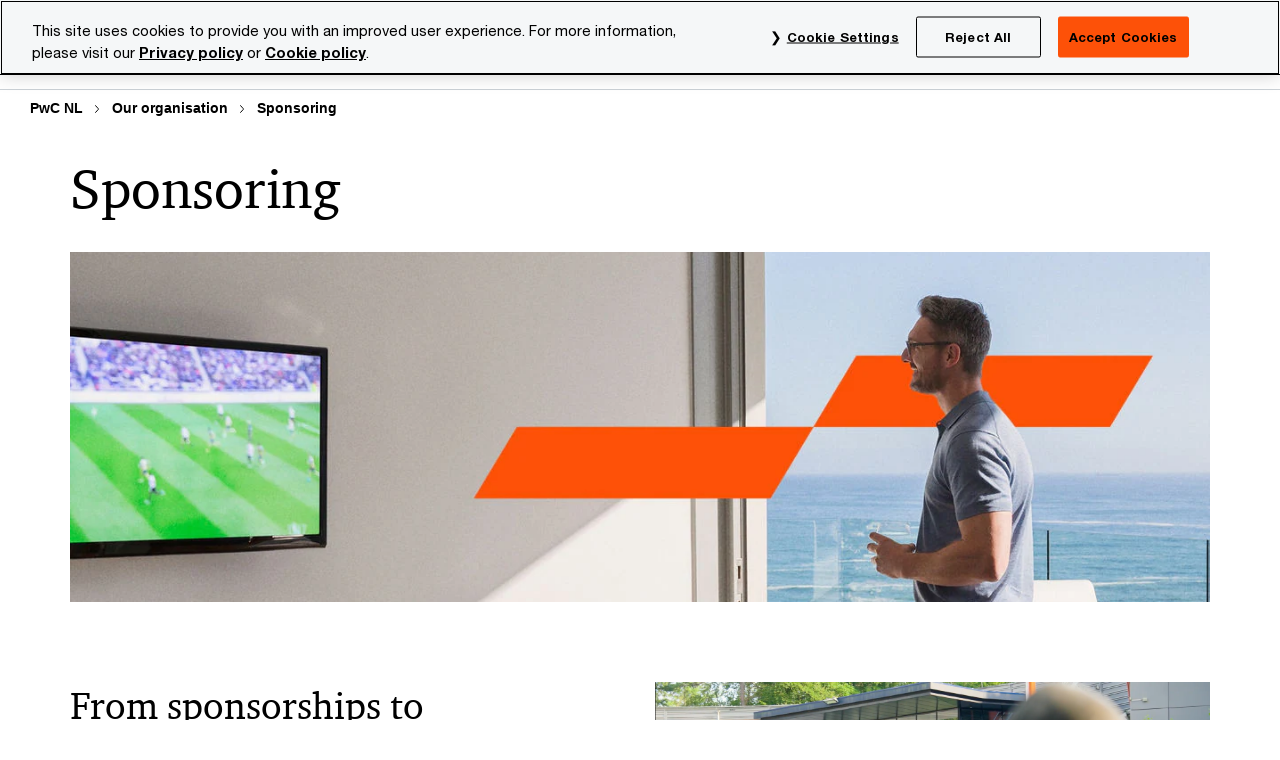

--- FILE ---
content_type: text/html; charset=UTF-8
request_url: https://www.pwc.nl/en/onze-organisatie/sponsoring.html
body_size: 34797
content:

<!DOCTYPE HTML>
<html lang="en">
    <head>
 









































    <link rel="icon" href="/etc.clientlibs/pwc/clientlibs/css_common/resources/image/favicon.ico" type="image/x-icon"/>
    <script src="/etc.clientlibs/clientlibs/granite/jquery/granite/csrf.min.56934e461ff6c436f962a5990541a527.js"></script>
<script src="/etc.clientlibs/pwc/clientlibs/clientlib-vendor/jquery.min.76a92234952929ebefaa60dd43afeddb.js"></script>

    






























 	
	
    
        <!-- OneTrust Cookies Consent Notice start for www.pwc.nl -->

<script src="https://cdn.cookielaw.org/scripttemplates/otSDKStub.js" data-language="en-NL" type="text/javascript" charset="UTF-8" data-domain-script="980ad5be-c8ab-4df6-b4cc-148e53dc3fa2"></script>
<script type="text/javascript">
function OptanonWrapper() { }
</script>
<!-- OneTrust Cookies Consent Notice end for www.pwc.nl -->
    
    
    
	<script src="/etc.clientlibs/pwc/clientlibs/components-digitaldataanalytics.min.1e95b6b45050fb34422a222506511317.js"></script>

    <script>
        createObject('page.skipOptanonCall',true);
    </script>
	
    

<title>Sponsoring - Our organisation - PwC
</title>
<meta http-equiv="content-language" content="en_nl"/>
<meta http-equiv="X-UA-Compatible" content="IE=edge">
<meta property="og:title" content="Sponsoring"/>
<meta property="og:type" content="article"/>
<meta property="og:site_name" content="PwC"/>
<meta property="og:description" content="Vis sponsorship, PwC wants to make a valuable contribution to society. Moreover, sponsorship is one of the building blocks for our good, long-term relationships with customers, associates and employees."/>

<meta property="og:image" content="https://www.pwc.com/glob/dpe/en/primary-context/mobile/pwc_digital-banner_800x450_gettyimages-680786309.jpg"/>


<meta name="robots" content="index"/>
<meta name="keywords" content="Sponsoring,knvb,nederlands elftal,team distance runners,tdr,sport,cultuur,maatschappelijk verantwoord ondernemen,mvo,sponsorbeleid,sponsoraanvraag,faq,f.a.q.,sponsoroverzicht,sponsor,corporate social responsibility,csr"/>
<meta name="description" content="Vis sponsorship, PwC wants to make a valuable contribution to society. Moreover, sponsorship is one of the building blocks for our good, long-term relationships with customers, associates and employees."/>
<meta name="author" content="PricewaterhouseCoopers"/>
<meta name="pwcTitle" content="Sponsoring"/>
<meta name="pwcLocale" content="en_nl"/>
<meta name="pwcCountry" content='nl'/>


<meta name="pwcGeo.default" content="NL"/>
<meta name="pwcLang" content="en"/>
<meta name="pwcTag" content="About||, our_organization||, Standard Content||">
<meta name="pwcHideLevel" content="0,2"/>
<meta name="target" content=""/>
<meta name="pwcReleaseDate" content="2024-03-01T06:00:00.000+01:00"/>	
<meta name="pwcLastModifiedDate" content="2025-09-09T01:13:03.463Z"/>	
<meta name="pwcselectednav" content="4"/>
<meta name="viewport" id="pwcviewport" content="width=device-width, initial-scale=1.0">
<link rel="apple-touch-icon" href="/content/pwc/script/network/apple-touch-icon.png"/>

<link rel="canonical" href="https://www.pwc.nl/en/onze-organisatie/sponsoring.html"/>
<meta property="og:url" content="https://www.pwc.nl/en/onze-organisatie/sponsoring.html"/>



    <link rel="alternate" href="https://www.pwc.nl/nl/onze-organisatie/sponsoring.html" hreflang="nl-nl"/>


<script>
    var  page ="Sponsoring - Our organisation - PwC";
    var anlyticsEscapeTitle = "Sponsoring";
    var anlyticsunescapeTitle = $('<textarea />').html(anlyticsEscapeTitle).text();
    var  templatePath ="/conf/pwc/settings/wcm/templates/level-2-landing-page-template-bu";
    var pwcReleaseDate = "2024-03-01T06:00:00.000+01:00";
    var pageNameUnescape = $('<textarea />').html(page).text();
    //PR-13329 change -- start
    var jsonData = {};
    if(Object.keys(jsonData).length){
        var taxonomyDataKey = jsonData.DataLayerKey !=null ? jsonData.DataLayerKey : "" ;
        var taxonomyDataValue =jsonData.DataLayerValue!=null ? jsonData.DataLayerValue : "";
        createObject(taxonomyDataKey,taxonomyDataValue);
    }
    
    //PR-13329 change -- end
    createObject('page.pageInfo.pageName', pageNameUnescape);
    createObject("page.pageInfo.pageType",templatePath.substring(templatePath.lastIndexOf('/')  + 1));
    createObject('page.content.publishDate', pwcReleaseDate);
    createObject('page.content.contentTitle', anlyticsunescapeTitle);
    createObject('page.content.contentType', "article");
    
    //PR-12825 change --start
    var pageContentJsonObject = {"ContentFullPathValueWithoutQueryParams":"/content/pwc/nl/en/onze-organisatie/sponsoring.html","ContentFullPathKey":"page.content.contentFullPath"};
    var urlQueryParams = new URLSearchParams(window.location.search);
    var pageUrlPath= pageContentJsonObject.ContentFullPathValueWithoutQueryParams;
    if(urlQueryParams!=''){
    	pageUrlPath=pageUrlPath.concat("?").concat(urlQueryParams);
    }
    createObject(pageContentJsonObject.ContentFullPathKey,pageUrlPath);
  	//PR-12825 change --end
  	
    //Added old dataLayer object value in digitalData.site object.
    digitalData.site ={"SiteValues":{"fullTagParent":"pwc-content-type/standard-content","businessFunctionParent":"","topicsParent":"","funnel":"","businessFunction":"","industry":"","stakeholders":"","funnelParent":"","fullTag":"pwc-content-type/standard-content","los":"","campaigns":"","economicBuyers":"","technologyParent":"","folderDirectory":"pwc/nl/en/onze-organisatie","contentType":"standard-content","campaignsParent":"","industriesParent":"","topics":"","pwcContentTypeParent":"standard-content","economicBuyersParent":"","servicesParent":"","services":"","technology":"","subLos":"","pwcContentType":"standard-content","contentLengthParent":"","industries":"","businessImperatives":"","contentLength":"","stakeholdersParent":"","businessImperativesParent":""},"additionalTags":"","business":{"businessChallenge":"","businessTopic":""},"accountRegistration":false};
</script>
<script type="application/ld+json">
{
    "@type": "Thing",
    "@context": "http://schema.org",
    "image": "https://www.pwc.com/glob/dpe/en/primary-context/mobile/pwc_digital-banner_800x450_gettyimages-680786309.jpg",
    "name":"Sponsoring - Our organisation - PwC",
    "description":"Vis sponsorship, PwC wants to make a valuable contribution to society. Moreover, sponsorship is one of the building blocks for our good, long-term relationships with customers, associates and employees."
}
</script>

    
	<script>
		var currentPageTerritory = 'nl';
        var componentAnimationDelayFlag = false;
	</script>
    

    

	
    

	
    

	
    

    





    



    

	
	

	
	

  
  

    

	

    
    
        <script>
            (function(win, doc, style, timeout) {
                var STYLE_ID = 'at-body-style';
                function getParent() {
                    return doc.getElementsByTagName('head')[0];
                }
                function addStyle(parent, id, def) {
                    if (!parent) {
                        return;
                    }
                    var style = doc.createElement('style');
                    style.id = id;
                    style.innerHTML = def;
                    parent.appendChild(style);
                }
                function removeStyle(parent, id) {
                    if (!parent) {
                        return;
                    }
                    var style = doc.getElementById(id);
                    if (!style) {
                        componentAnimationDelayFlag = false;
                        return;
                    }
                    parent.removeChild(style);
                }
                addStyle(getParent(), STYLE_ID, style);
                setTimeout(function() {
                    removeStyle(getParent(), STYLE_ID);
                }, timeout);
                componentAnimationDelayFlag = true;
            }(window, document, "body {opacity: 0 !important}", 3000));
        </script>
    
	
    
        <script>
            var pageTerritoryForDTM = 'nl';
        </script>
        <script src="//assets.adobedtm.com/94ed34440bb5/7d6ceff4c858/launch-628c6a7ba9fb.min.js" type="text/javascript" async></script>
        <script src="/etc.clientlibs/pwc/clientlibs/components-analytics.min.09fae73c6d4e6a64a3d6fec9bf69a6a7.js"></script>

    
    

    
    	
    

    

    
<script src="/etc.clientlibs/pwc/clientlibs/handlebars.min.cea4640e01740056e78b381c8d3b8d84.js"></script>




    
<script src="/etc.clientlibs/pwc/clientlibs/purify.min.861f03f452e5d56afa11ef73013b9d07.js"></script>




    
<link rel="stylesheet" href="/etc.clientlibs/pwc/clientlibs/longform/style-colors-rebrand.min.55a5cd0f49e7116a8dc3be45b77c8d11.css" type="text/css">
<link rel="stylesheet" href="/etc.clientlibs/pwc/clientlibs/rebrand-clientlibs/components-colors.min.1f799403448b688d16cd19b707feffe1.css" type="text/css">


       




<!-- <script src="//assets.adobedtm.com/c1b096e48fc8/1825f4c13961/launch-05a1756607c1-development.min.js" async></script>  -->

<input id="modnavigationid" type="hidden" value="/en/onze-organisatie/sponsoring/"/>
<input type="hidden" id="navmode" value="publish"/>

<input class="currentPagePath" type="hidden" value="/content/pwc/nl/en/onze-organisatie/sponsoring"/>
<input type="hidden" id="isUserReg" value="false"/>

    
    
    

    

    
    
    


<script>(window.BOOMR_mq=window.BOOMR_mq||[]).push(["addVar",{"rua.upush":"false","rua.cpush":"false","rua.upre":"false","rua.cpre":"false","rua.uprl":"false","rua.cprl":"false","rua.cprf":"false","rua.trans":"SJ-e63a03cd-d965-4e69-8b02-9309616e8e33","rua.cook":"false","rua.ims":"false","rua.ufprl":"false","rua.cfprl":"false","rua.isuxp":"false","rua.texp":"norulematch","rua.ceh":"false","rua.ueh":"false","rua.ieh.st":"0"}]);</script>
                              <script>!function(e){var n="https://s.go-mpulse.net/boomerang/";if("False"=="True")e.BOOMR_config=e.BOOMR_config||{},e.BOOMR_config.PageParams=e.BOOMR_config.PageParams||{},e.BOOMR_config.PageParams.pci=!0,n="https://s2.go-mpulse.net/boomerang/";if(window.BOOMR_API_key="GZCM9-CJ7UJ-QXSTX-ZGJFD-8QHDY",function(){function e(){if(!r){var e=document.createElement("script");e.id="boomr-scr-as",e.src=window.BOOMR.url,e.async=!0,o.appendChild(e),r=!0}}function t(e){r=!0;var n,t,a,i,d=document,O=window;if(window.BOOMR.snippetMethod=e?"if":"i",t=function(e,n){var t=d.createElement("script");t.id=n||"boomr-if-as",t.src=window.BOOMR.url,BOOMR_lstart=(new Date).getTime(),e=e||d.body,e.appendChild(t)},!window.addEventListener&&window.attachEvent&&navigator.userAgent.match(/MSIE [67]\./))return window.BOOMR.snippetMethod="s",void t(o,"boomr-async");a=document.createElement("IFRAME"),a.src="about:blank",a.title="",a.role="presentation",a.loading="eager",i=(a.frameElement||a).style,i.width=0,i.height=0,i.border=0,i.display="none",o.appendChild(a);try{O=a.contentWindow,d=O.document.open()}catch(_){n=document.domain,a.src="javascript:var d=document.open();d.domain='"+n+"';void 0;",O=a.contentWindow,d=O.document.open()}if(n)d._boomrl=function(){this.domain=n,t()},d.write("<bo"+"dy onload='document._boomrl();'>");else if(O._boomrl=function(){t()},O.addEventListener)O.addEventListener("load",O._boomrl,!1);else if(O.attachEvent)O.attachEvent("onload",O._boomrl);d.close()}function a(e){window.BOOMR_onload=e&&e.timeStamp||(new Date).getTime()}if(!window.BOOMR||!window.BOOMR.version&&!window.BOOMR.snippetExecuted){window.BOOMR=window.BOOMR||{},window.BOOMR.snippetStart=(new Date).getTime(),window.BOOMR.snippetExecuted=!0,window.BOOMR.snippetVersion=14,window.BOOMR.url=n+"GZCM9-CJ7UJ-QXSTX-ZGJFD-8QHDY";var i=document.currentScript||document.getElementsByTagName("script")[0],o=i.parentNode,r=!1,d=document.createElement("link");if(d.relList&&"function"==typeof d.relList.supports&&d.relList.supports("preload")&&"as"in d)window.BOOMR.snippetMethod="p",d.href=window.BOOMR.url,d.rel="preload",d.as="script",d.addEventListener("load",e),d.addEventListener("error",function(){t(!0)}),setTimeout(function(){if(!r)t(!0)},3e3),BOOMR_lstart=(new Date).getTime(),o.appendChild(d);else t(!1);if(window.addEventListener)window.addEventListener("load",a,!1);else if(window.attachEvent)window.attachEvent("onload",a)}}(),"".length>0)if(e&&"performance"in e&&e.performance&&"function"==typeof e.performance.setResourceTimingBufferSize)e.performance.setResourceTimingBufferSize();!function(){if(BOOMR=e.BOOMR||{},BOOMR.plugins=BOOMR.plugins||{},!BOOMR.plugins.AK){var n="false"=="true"?1:0,t="",a="cj3xm7ixhv6cu2l37yvq-f-57149f599-clientnsv4-s.akamaihd.net",i="false"=="true"?2:1,o={"ak.v":"39","ak.cp":"403545","ak.ai":parseInt("256182",10),"ak.ol":"0","ak.cr":10,"ak.ipv":4,"ak.proto":"h2","ak.rid":"248962e","ak.r":47376,"ak.a2":n,"ak.m":"x","ak.n":"essl","ak.bpcip":"18.119.118.0","ak.cport":57468,"ak.gh":"23.200.85.106","ak.quicv":"","ak.tlsv":"tls1.3","ak.0rtt":"","ak.0rtt.ed":"","ak.csrc":"-","ak.acc":"","ak.t":"1769733675","ak.ak":"hOBiQwZUYzCg5VSAfCLimQ==XD4tpNEg+7Rs1ha1cSNVq3WO+30UD/8FfVTH7QkeTn1FwRofhq20vH2VXT4fScMFTZoq2dxzTqGxn8hrIJ1GelrVzBRxuyKmOoPa3wPLZDcIpna6vV3K+MNSFboYWbD5lTe+eTbbi2yL7+FFeZIlQ+zE7KXG0ZeIt+7yBqjn8Rw6c+Ml8+yMaCNHyfCXipDR+6AUfEktM6QedO8PzxyTdZWtvV/95BCpCc//IoqN5FLgQ/vgnn5LX5CSX6VjJqYlPtwxYChu7on8te5Ci/RHplW+ccHWHIBUXJzCfnvzndlqmObDQ6jzXku/WZzTYDA7toBUjVbIps418TpAu+umuPQ48cQfNUu66opG+FA7HdhLBvBtlxS2sJG1VDlcsI78UxNKzQw6B3nkx/X3JUr639FQfCyhjQlCP5fM6Rxug4Q=","ak.pv":"293","ak.dpoabenc":"","ak.tf":i};if(""!==t)o["ak.ruds"]=t;var r={i:!1,av:function(n){var t="http.initiator";if(n&&(!n[t]||"spa_hard"===n[t]))o["ak.feo"]=void 0!==e.aFeoApplied?1:0,BOOMR.addVar(o)},rv:function(){var e=["ak.bpcip","ak.cport","ak.cr","ak.csrc","ak.gh","ak.ipv","ak.m","ak.n","ak.ol","ak.proto","ak.quicv","ak.tlsv","ak.0rtt","ak.0rtt.ed","ak.r","ak.acc","ak.t","ak.tf"];BOOMR.removeVar(e)}};BOOMR.plugins.AK={akVars:o,akDNSPreFetchDomain:a,init:function(){if(!r.i){var e=BOOMR.subscribe;e("before_beacon",r.av,null,null),e("onbeacon",r.rv,null,null),r.i=!0}return this},is_complete:function(){return!0}}}}()}(window);</script></head>
    <body class="basepage page basicpage page-primary-col--orange page-secondary-col--orange page-tertiary-col--orange standard-reading level-2-landing-page-template page-primary-col--orange page-secondary-col--orange page-tertiary-col--orange bu-theme bu-migrated  bu-territory publish standard-spacing pwcscrolling longformcontent cmp-base-modernized">
        
             
            



			<div id="wrapper">
            
<div class="root container responsivegrid">

    
    
    
    <div id="container-efcd6d995c" class="cmp-container">
        
        <div class="ixfsection experiencefragment"><div class="mod-ixf-page-section"></div>


	<section id="header" style="height: auto" class="cmp-experiencefragment cmp-experiencefragment--nl-en fullwidth ">


    
    <div id="container-04ce82b675" class="cmp-container">
        


<div class="aem-Grid aem-Grid--12 aem-Grid--default--12 ">
    
    <div class="slim-page-header-v2 parbase aem-GridColumn aem-GridColumn--default--12"><!-- SDI include (path: /content/experience-fragments/pwc/nl/en/header/nl-en/master/_jcr_content/root/slim_page_header_v2.dynamic.html/pwc/components/modernized/content/slim-page-header-v2, resourceType: pwc/components/modernized/content/slim-page-header-v2) -->

<nav id="skipNav" aria-label="Skip Links">
   <a tabindex="1" id="skipToContent" href="#" class="sr-only sr-only-focusable skip-content" aria-label="Skip to content">Skip to content</a>
   <a tabindex="1" id="skipToFooter" href="#pgFooter" class="sr-only sr-only-focusable skip-content" aria-label="Skip to footer">Skip to footer</a>   
</nav>
<div class="headerv2-container" data-current-level=""> 
  <header class="slimheader-v2 mod__header-v2">
      <input type='hidden' id='checkUserLoginOrNot' value='false'/>
      <a id="logoUrl" tabindex="3" href="/en" aria-label="PwC homepage" class="slim-logo search-hide levelOneLink ">
      </a>
      <span class="mobile-search-btn non-bu-search-mobile " aria-label="Site Search" tabindex="0"></span>
      <span class="mobile-search-btn bu-search-mobile " aria-label="Site Search" tabindex="0"></span>
      <div tabindex="0" id="slim-hamburger" class="slim-hamburger-ico" aria-label="Menu " data-open-aria-label="Menu" data-close-aria-label="Menu Close">
         <span></span>
         <span></span>
         <span></span>
      </div>
      <div class="slim-navigation" style="opacity:0;">
         <nav class="nav-primary search-hide" data-tab-index-start="9" aria-label="Main Navigation">
    <a aria-controls="services-subnav-1" link-href="https://www.pwc.nl/en/services.html" href="#" data-has-subnav="true" data-nav-index="1" class="levelOneLink " nextpage-canonical-url="https://www.pwc.nl/en/services.html" navigation-title="Services" aria-label="Services "><span aria-hidden="true">Services</span></a>
            
         
    <a aria-controls="industries-subnav-2" link-href="https://www.pwc.nl/en/industries.html" href="#" data-has-subnav="true" data-nav-index="2" class="levelOneLink " nextpage-canonical-url="https://www.pwc.nl/en/industries.html" navigation-title="Industries" aria-label="Industries "><span aria-hidden="true">Industries</span></a>
            
         
    <a aria-controls="topics-subnav-3" link-href="https://www.pwc.nl/en/topics.html" href="#" data-has-subnav="true" data-nav-index="3" class="levelOneLink " nextpage-canonical-url="https://www.pwc.nl/en/topics.html" navigation-title="Topics" aria-label="Topics "><span aria-hidden="true">Topics</span></a>
            
         
    <a aria-controls="our_organisation-subnav-4" link-href="https://www.pwc.nl/en/onze-organisatie.html" href="#" data-has-subnav="true" data-nav-index="4" class="levelOneLink " nextpage-canonical-url="https://www.pwc.nl/en/onze-organisatie.html" navigation-title="Our organisation" aria-label="Our organisation "><span aria-hidden="true">Our organisation</span></a>
            
         
    <a aria-controls="careers-subnav-5" link-href="https://www.pwc.nl/en/careers.html" href="#" data-has-subnav="true" data-nav-index="5" class="levelOneLink " nextpage-canonical-url="https://www.pwc.nl/en/careers.html" navigation-title="Careers" aria-label="Careers "><span aria-hidden="true">Careers</span></a>
            
               <div class="nav-more" style="display: none;">
                  <p>More</p>
                  <div class="levelOneLink nav-more-dropdown">
                  </div>
               </div>
            
         </nav>
         
            
    <nav class="nav-secondary search-hide" aria-label="Secondary Navigation">
        
            
	<script id="overlay-template" type="text/x-handlebars-template">
<!--		<div class="authenticated-user-options hidden">
            <div class="user-option-list">
                <a tabindex="3"  class="register myaccount levelOneLink" href="{{myAccountHref}}">My Account</a>
                <a tabindex="4" class="sign-in signout levelOneLink" onclick="logOffUser(window.location.href)">Sign Out</a>
            </div>
        </div>
        <div class="user-options hidden">
            <a tabindex="3" class="sign-in userreg levelOneLink" data-href="{{signInHref}}" href="javascript:void(0);"> Sign in</a>
            <a tabindex="4" class="register userreg levelOneLink" href="{{createAccountHref}}"> Register</a>
        </div> -->
</script>

        
        <div class="login-data"></div>
        <!--<div data-sly-test="false" class="user-options hidden">
            <a tabindex="3" data-sly-test.loginLink="/bin/saml/internal/auth" data-href="" href="javascript:void(0);" class="sign-in userreg levelOneLink">Sign in</a>
            <a tabindex="4" data-sly-test.registerLink="https://login.pwc.com/identity/register?goto=" data-register-link="" href="javascript:void(0);" class="register userreg levelOneLink">Register</a>
        </div>-->
        <div class="location-options">
            <script id="language-selector-template" type="text/x-handlebars-template">
    <div class="options-language">
        <button tabindex="7" class="open-lang-options">{{jcrlanguage}} 
            <img alt="" class="non-bu-close-location-mobile" src="/etc.clientlibs/pwc/clientlibs/rebrand-clientlibs/components-colors/resources/images/slim-header-v2/Chevron.svg">
            <img alt="" class="bu-close-location-mobile" src="/etc.clientlibs/pwc/clientlibs/rebrand-clientlibs/components-colors/resources/images/slim-header-v2-bu/Chevron-bu.svg">
        </button>
        <img class="close-options non-bu-close-location-mobile" alt="" src="/etc.clientlibs/pwc/clientlibs/rebrand-clientlibs/components-colors/resources/images/slim-header-v2/close-icon-white.svg">
        <img class="close-options bu-close-location-mobile" alt="" src="/etc.clientlibs/pwc/clientlibs/rebrand-clientlibs/components-colors/resources/images/slim-header-v2-bu/Cancel-bu.svg">

    </div>
    <div class="slim-language-selector" id="langDialog" aria-label="{{langSelectorTitleText}}" role="dialog" aria-modal="true">
        <p>{{langSelectorTitleText}}</p>
        <div class="language-selector-list levelOneLink " id="lstLang" role="listbox" aria-labelledby="langDialog">
            {{#each languageSelectorData.alternateLanguages}}
            <a id="lang_{{@index}}" role="option" {{#if this.isCurrentLanguage}} class="is-active" {{/if}} href="{{this.linkURL}}" data-lang="{{this.linkText}}"> {{this.linkText}} </a>
            {{/each}}
        </div>
    </div>
</script>
            
                
<script id="territory-selector-template" type="text/x-handlebars-template">
	<button tabindex="6" aria-label="{{territorySelectorBtnText}}">
		<span>{{currentPageTerritoryName}} 
			<img alt="" class="non-bu-close-location-mobile" src="/etc.clientlibs/pwc/clientlibs/rebrand-clientlibs/components-colors/resources/images/slim-header-v2/Chevron.svg">
			<img alt="" class="bu-close-location-mobile" src="/etc.clientlibs/pwc/clientlibs/rebrand-clientlibs/components-colors/resources/images/slim-header-v2-bu/Chevron-bu.svg">
		</span>
		<img class="close-options non-bu-close-location-mobile" alt="" src="/etc.clientlibs/pwc/clientlibs/rebrand-clientlibs/components-colors/resources/images/slim-header-v2/close-icon-white.svg">
		<img class="close-options bu-close-location-mobile" alt="" src="/etc.clientlibs/pwc/clientlibs/rebrand-clientlibs/components-colors/resources/images/slim-header-v2-bu/Cancel-bu.svg">
	</button>
	<!-- territory dialog box starts here -->
	<div class="territory-selector" aria-label="{{findATerritoryText}}" id="lst-territory-selector" role="dialog" aria-modal="true">
		<div class="territory-selector-search">
				<label class="sr-only" for="searchField"> {{findATerritoryText}} </label>
				<input id="countrySearch" class="levelOneLink" name="country" type="text" placeholder="{{findATerritoryText}}">
		</div>
		<div class="territory-selector-list levelOneLink" id="lstTerritory" role="listbox" aria-labelledby="lst-territory-selector">
			{{#each territories}}
			{{#if territoryFinder}}
                    <a id="option_{{@index}}" role="option" class="{{#ifEquals name 'Global'}}region-global {{/ifEquals}}{{#ifEquals name ../currentPageTerritoryName}}is-active {{/ifEquals}}"
                    href="{{domain}}" data-value="{{name}}">{{name}}</a>
			{{#each alias}}
                    <a id="option_{{this}}_{{@index}}" role="option" class="{{#ifEquals name 'Global'}}region-global {{/ifEquals}}{{#ifEquals ../name ../../currentPageTerritoryName}}is-active {{/ifEquals}}"
                    href="{{../domain}}" data-value="{{this}}">{{this}}</a>
			{{/each}}
			{{#if @last}}
			<p id="option_noresult" role="option" class="territory-no-results">{{territoryNotFoundText}}</p>
			{{/if}}
			{{/if}}
			{{/each}}

		</div>
	</div>
</script>

            
            <div class="lo-backsplash"></div>
            <span class="option-country levelOneLink">
      </span>
            
            <span class="option-language">
          </span>
            
        </div>
    </nav>

         
         
         <div class="nav-search search-hide ">
            <button aria-expanded="false" class="search-hide levelOneLink">Search</button>
            <div class="search-hide searchbox">
               <form id="slimSearchForm" role="search" action="https://www.pwc.nl/en/search-results.html" method="get">
	               <input id="slimSearch" class="slim-search" type="text" name="searchfield" placeholder="Search for industries, products, services and more"/>
	                <input type="hidden" name="pwcSiteSection" autocomplete="off"/>
                    <input type="hidden" name="pwcLang" value="" autocomplete="off"/>
                    <input type="hidden" name="pwcGeo" value="" autocomplete="off"/>
                  <input type="submit" class="submit-search" value=""/>
               </form>
               <button id="close-search" aria-label="Search Close"></button>
            </div>
         </div>
      </div>
   </header>
   
	<script id="breadcrumb-template" type="text/x-handlebars-template">

            <button class="slimnav-v2-bc-toggle is-hidden">
	           <label class="sr-only">Show full breadcrumb</label>
	        </button>
				<div class="slimnav-v2-breadcrumbs">
				{{#each breadcrumbs}}
				 <a href="{{this.linkURL}}">{{this.linkText}}</a>
				{{/each}}
			    </div>

	</script>
        <div class="slimnav-breadcrumb"> </div>
	
   
   <div class="slimheader-sublevel-slide" data-nav-level="2">
      <div class="slide-shadow search-hide"></div>
      <div class="slide-bg"></div>
      
      
         <div id="services-subnav-1" class="sublevel-container search-hide show-subnav">
            <div class="sublevel-navs">
               <div class="slimnav-level2 slimheader-slide-nav">
                  <div class="slide-nav-contain">
                     <div class="sublevel-title-container search-hide">
                        <div class="slimnav-mobile-header">
                           <p> Menu</p>
                        </div>
                        <div class="slimheader-breadcrumb is-hidden">
                           <a href="#">Services</a>
                        </div>
                        <a href="https://www.pwc.nl/en/services.html" aria-label="Services " class="lv2-label" nextpage-canonical-url="https://www.pwc.nl/en/services.html" navigation-title="Services"><span aria-hidden="true">Services</span></a>
                     </div>
                     <nav>
    					<a class="levelTwoLink " data-breadcrumb="Services" href="https://www.pwc.nl/en/services/artificial-intelligence.html" aria-controls="artificial_intelligence-subnav-1-1" nextpage-canonical-url="https://www.pwc.nl/en/services/artificial-intelligence.html" navigation-title="Artificial intelligence" aria-label="Artificial intelligence "><span aria-hidden="true">Artificial intelligence</span></a>
                     
    					<a class="levelTwoLink has-lv3" data-breadcrumb="Services" href="https://www.pwc.nl/en/services/audit-assurance.html" aria-controls="audit___assurance-subnav-1-2" nextpage-canonical-url="https://www.pwc.nl/en/services/audit-assurance.html" navigation-title="Audit &amp; Assurance" aria-label="Audit &amp; Assurance "><span aria-hidden="true">Audit &amp; Assurance</span></a>
                     
    					<a class="levelTwoLink " data-breadcrumb="Services" href="https://www.pwc.nl/en/services/consulting/business-model-reinvention.html" aria-controls="business_model_reinvention-subnav-1-3" nextpage-canonical-url="https://www.pwc.nl/en/services/consulting/business-model-reinvention.html" navigation-title="Business model reinvention" aria-label="Business model reinvention "><span aria-hidden="true">Business model reinvention</span></a>
                     
    					<a class="levelTwoLink has-lv3" data-breadcrumb="Services" href="https://www.pwc.nl/en/services/consulting.html" aria-controls="consulting-subnav-1-4" nextpage-canonical-url="https://www.pwc.nl/en/services/consulting.html" navigation-title="Consulting" aria-label="Consulting "><span aria-hidden="true">Consulting</span></a>
                     
    					<a class="levelTwoLink has-lv3" data-breadcrumb="Services" href="https://www.pwc.nl/en/services/corporate-governance.html" aria-controls="corporate_governance-subnav-1-5" nextpage-canonical-url="https://www.pwc.nl/en/services/corporate-governance.html" navigation-title="Corporate Governance" aria-label="Corporate Governance "><span aria-hidden="true">Corporate Governance</span></a>
                     
    					<a class="levelTwoLink " data-breadcrumb="Services" href="https://www.pwc.nl/en/services/country-desks.html" aria-controls="country_desks-subnav-1-6" nextpage-canonical-url="https://www.pwc.nl/en/services/country-desks.html" navigation-title="Country Desks" aria-label="Country Desks "><span aria-hidden="true">Country Desks</span></a>
                     
    					<a class="levelTwoLink has-lv3" data-breadcrumb="Services" href="https://www.pwc.nl/en/services/deals.html" aria-controls="deals-subnav-1-7" nextpage-canonical-url="https://www.pwc.nl/en/services/deals.html" navigation-title="Deals" aria-label="Deals "><span aria-hidden="true">Deals</span></a>
                     
    					<a class="levelTwoLink has-lv3" data-breadcrumb="Services" href="https://www.pwc.nl/en/services/forensic-services.html" aria-controls="forensic_services-subnav-1-8" nextpage-canonical-url="https://www.pwc.nl/en/services/forensic-services.html" navigation-title="Forensic Services" aria-label="Forensic Services "><span aria-hidden="true">Forensic Services</span></a>
                     
    					<a class="levelTwoLink has-lv3" data-breadcrumb="Services" href="https://www.pwc.nl/en/services/legal-business-solutions.html" aria-controls="legal_business_solutions-subnav-1-9" nextpage-canonical-url="https://www.pwc.nl/en/services/legal-business-solutions.html" navigation-title="Legal Business Solutions" aria-label="Legal Business Solutions "><span aria-hidden="true">Legal Business Solutions</span></a>
                     
    					<a class="levelTwoLink " data-breadcrumb="Services" href="https://www.pwc.nl/en/services/managed-services.html" aria-controls="managed_services-subnav-1-10" nextpage-canonical-url="https://www.pwc.nl/en/services/managed-services.html" navigation-title="Managed Services" aria-label="Managed Services "><span aria-hidden="true">Managed Services</span></a>
                     
    					<a class="levelTwoLink " data-breadcrumb="Services" href="https://www.pwc.nl/en/pwc-academy.html" aria-controls="pwc_s_academy-subnav-1-11" nextpage-canonical-url="https://www.pwc.nl/en/pwc-academy.html" navigation-title="PwC&#39;s Academy" aria-label="PwC&#39;s Academy "><span aria-hidden="true">PwC&#39;s Academy</span></a>
                     
    					<a class="levelTwoLink " data-breadcrumb="Services" href="https://www.pwc.nl/en/services/sustainability-services.html" aria-controls="sustainability-subnav-1-12" nextpage-canonical-url="https://www.pwc.nl/en/services/sustainability-services.html" navigation-title="Sustainability" aria-label="Sustainability "><span aria-hidden="true">Sustainability</span></a>
                     
    					<a class="levelTwoLink has-lv3" data-breadcrumb="Services" href="https://www.pwc.nl/en/services/tax.html" aria-controls="tax-subnav-1-13" nextpage-canonical-url="https://www.pwc.nl/en/services/tax.html" navigation-title="Tax" aria-label="Tax "><span aria-hidden="true">Tax</span></a>
                     
    					<a class="levelTwoLink " data-breadcrumb="Services" href="https://www.pwc.nl/en/services/technology-alliances.html" aria-controls="tech_alliances-subnav-1-14" nextpage-canonical-url="https://www.pwc.nl/en/services/technology-alliances.html" navigation-title="Tech alliances" aria-label="Tech alliances "><span aria-hidden="true">Tech alliances</span></a>
                     
    					<a class="levelTwoLink has-lv3" data-breadcrumb="Services" href="https://www.pwc.nl/en/services/workforce.html" aria-controls="workforce-subnav-1-15" nextpage-canonical-url="https://www.pwc.nl/en/services/workforce.html" navigation-title="Workforce" aria-label="Workforce "><span aria-hidden="true">Workforce</span></a>
                     </nav>
                  </div>
               </div>
               <span class="slimnav-level3">
                  <div id="artificial_intelligence-subnav-1-1" class="slimheader-slide-nav">
                     <div class="slide-nav-contain">
                        <div class="sublevel-title-container search-hide">
                           <div class="slimnav-mobile-header">
                              <p> Menu</p>
                           </div>
                           <div class="slimheader-breadcrumb is-hidden">
                              <a href="#">Services</a>
                           </div>
                           <a href="https://www.pwc.nl/en/services/artificial-intelligence.html" class="lv2-label" nextpage-canonical-url="https://www.pwc.nl/en/services/artificial-intelligence.html" navigation-title="Artificial intelligence" aria-label="Artificial intelligence "><span aria-hidden="true">Artificial intelligence</span></a>
                        </div>
                        
                     </div>
                  </div>
               
                  <div id="audit___assurance-subnav-1-2" class="slimheader-slide-nav">
                     <div class="slide-nav-contain">
                        <div class="sublevel-title-container search-hide">
                           <div class="slimnav-mobile-header">
                              <p> Menu</p>
                           </div>
                           <div class="slimheader-breadcrumb is-hidden">
                              <a href="#">Services</a>
                           </div>
                           <a href="https://www.pwc.nl/en/services/audit-assurance.html" class="lv2-label" nextpage-canonical-url="https://www.pwc.nl/en/services/audit-assurance.html" navigation-title="Audit &amp; Assurance" aria-label="Audit &amp; Assurance "><span aria-hidden="true">Audit &amp; Assurance</span></a>
                        </div>
                        <nav>
                           <a class="levelThreeLink" href="https://www.pwc.nl/en/services/audit-assurance/financial-auditing.html" nextpage-canonical-url="https://www.pwc.nl/en/services/audit-assurance/financial-auditing.html" navigation-title="Audit" aria-label="Audit "><span aria-hidden="true">Audit</span></a>
                        
                           <a class="levelThreeLink" href="https://www.pwc.nl/en/services/audit-assurance/broader-assurance-services.html" nextpage-canonical-url="https://www.pwc.nl/en/services/audit-assurance/broader-assurance-services.html" navigation-title="Broader assurance services" aria-label="Broader assurance services "><span aria-hidden="true">Broader assurance services</span></a>
                        
                           <a class="levelThreeLink" href="https://www.pwc.nl/en/services/audit-assurance/digital-trust.html" nextpage-canonical-url="https://www.pwc.nl/en/services/audit-assurance/digital-trust.html" navigation-title="Digital trust" aria-label="Digital trust "><span aria-hidden="true">Digital trust</span></a>
                        </nav>
                     </div>
                  </div>
               
                  <div id="business_model_reinvention-subnav-1-3" class="slimheader-slide-nav">
                     <div class="slide-nav-contain">
                        <div class="sublevel-title-container search-hide">
                           <div class="slimnav-mobile-header">
                              <p> Menu</p>
                           </div>
                           <div class="slimheader-breadcrumb is-hidden">
                              <a href="#">Services</a>
                           </div>
                           <a href="https://www.pwc.nl/en/services/consulting/business-model-reinvention.html" class="lv2-label" nextpage-canonical-url="https://www.pwc.nl/en/services/consulting/business-model-reinvention.html" navigation-title="Business model reinvention" aria-label="Business model reinvention "><span aria-hidden="true">Business model reinvention</span></a>
                        </div>
                        
                     </div>
                  </div>
               
                  <div id="consulting-subnav-1-4" class="slimheader-slide-nav">
                     <div class="slide-nav-contain">
                        <div class="sublevel-title-container search-hide">
                           <div class="slimnav-mobile-header">
                              <p> Menu</p>
                           </div>
                           <div class="slimheader-breadcrumb is-hidden">
                              <a href="#">Services</a>
                           </div>
                           <a href="https://www.pwc.nl/en/services/consulting.html" class="lv2-label" nextpage-canonical-url="https://www.pwc.nl/en/services/consulting.html" navigation-title="Consulting" aria-label="Consulting "><span aria-hidden="true">Consulting</span></a>
                        </div>
                        <nav>
                           <a class="levelThreeLink" href="https://www.pwc.nl/en/services/consulting/operations/agile-target-operating-model.html" nextpage-canonical-url="https://www.pwc.nl/en/services/consulting/operations/agile-target-operating-model.html" navigation-title="Agile Target Operating Model (ATOM)" aria-label="Agile Target Operating Model (ATOM) "><span aria-hidden="true">Agile Target Operating Model (ATOM)</span></a>
                        
                           <a class="levelThreeLink" href="https://www.pwc.nl/en/services/consulting/customer.html" nextpage-canonical-url="https://www.pwc.nl/en/services/consulting/customer.html" navigation-title="Customer" aria-label="Customer "><span aria-hidden="true">Customer</span></a>
                        
                           <a class="levelThreeLink" href="https://www.pwc.nl/en/services/consulting/identity-and-access-management.html" nextpage-canonical-url="https://www.pwc.nl/en/services/consulting/identity-and-access-management.html" navigation-title="Identity and Access Management" aria-label="Identity and Access Management "><span aria-hidden="true">Identity and Access Management</span></a>
                        
                           <a class="levelThreeLink" href="https://www.pwc.nl/en/services/consulting/know-your-supplier.html" nextpage-canonical-url="https://www.pwc.nl/en/services/consulting/know-your-supplier.html" navigation-title="Know Your Supplier" aria-label="Know Your Supplier "><span aria-hidden="true">Know Your Supplier</span></a>
                        
                           <a class="levelThreeLink" href="https://www.pwc.nl/en/services/consulting/operations.html" nextpage-canonical-url="https://www.pwc.nl/en/services/consulting/operations.html" navigation-title="Operations" aria-label="Operations "><span aria-hidden="true">Operations</span></a>
                        </nav>
                     </div>
                  </div>
               
                  <div id="corporate_governance-subnav-1-5" class="slimheader-slide-nav">
                     <div class="slide-nav-contain">
                        <div class="sublevel-title-container search-hide">
                           <div class="slimnav-mobile-header">
                              <p> Menu</p>
                           </div>
                           <div class="slimheader-breadcrumb is-hidden">
                              <a href="#">Services</a>
                           </div>
                           <a href="https://www.pwc.nl/en/services/corporate-governance.html" class="lv2-label" nextpage-canonical-url="https://www.pwc.nl/en/services/corporate-governance.html" navigation-title="Corporate Governance" aria-label="Corporate Governance "><span aria-hidden="true">Corporate Governance</span></a>
                        </div>
                        <nav>
                           <a class="levelThreeLink" href="https://www.pwc.nl/en/services/corporate-governance/non-executive-director-toolbox.html" nextpage-canonical-url="https://www.pwc.nl/en/services/corporate-governance/non-executive-director-toolbox.html" navigation-title="NED member&#39;s toolbox" aria-label="NED member&#39;s toolbox "><span aria-hidden="true">NED member&#39;s toolbox</span></a>
                        
                           <a class="levelThreeLink" href="https://www.pwc.nl/en/services/corporate-governance/non-executive-director-board-member-meetings.html" nextpage-canonical-url="https://www.pwc.nl/en/services/corporate-governance/non-executive-director-board-member-meetings.html" navigation-title="Non-executive director (NED) program" aria-label="Non-executive director (NED) program "><span aria-hidden="true">Non-executive director (NED) program</span></a>
                        
                           <a class="levelThreeLink" href="https://www.pwc.nl/en/services/corporate-governance/services.html" nextpage-canonical-url="https://www.pwc.nl/en/services/corporate-governance/services.html" navigation-title="Services" aria-label="Services "><span aria-hidden="true">Services</span></a>
                        </nav>
                     </div>
                  </div>
               
                  <div id="country_desks-subnav-1-6" class="slimheader-slide-nav">
                     <div class="slide-nav-contain">
                        <div class="sublevel-title-container search-hide">
                           <div class="slimnav-mobile-header">
                              <p> Menu</p>
                           </div>
                           <div class="slimheader-breadcrumb is-hidden">
                              <a href="#">Services</a>
                           </div>
                           <a href="https://www.pwc.nl/en/services/country-desks.html" class="lv2-label" nextpage-canonical-url="https://www.pwc.nl/en/services/country-desks.html" navigation-title="Country Desks" aria-label="Country Desks "><span aria-hidden="true">Country Desks</span></a>
                        </div>
                        
                     </div>
                  </div>
               
                  <div id="deals-subnav-1-7" class="slimheader-slide-nav">
                     <div class="slide-nav-contain">
                        <div class="sublevel-title-container search-hide">
                           <div class="slimnav-mobile-header">
                              <p> Menu</p>
                           </div>
                           <div class="slimheader-breadcrumb is-hidden">
                              <a href="#">Services</a>
                           </div>
                           <a href="https://www.pwc.nl/en/services/deals.html" class="lv2-label" nextpage-canonical-url="https://www.pwc.nl/en/services/deals.html" navigation-title="Deals" aria-label="Deals "><span aria-hidden="true">Deals</span></a>
                        </div>
                        <nav>
                           <a class="levelThreeLink" href="https://www.pwc.nl/en/services/deals/business-restructuring.html" nextpage-canonical-url="https://www.pwc.nl/en/services/deals/business-restructuring.html" navigation-title="Business Restructuring" aria-label="Business Restructuring "><span aria-hidden="true">Business Restructuring</span></a>
                        
                           <a class="levelThreeLink" href="https://www.pwc.nl/en/services/deals/corporate-finance-ma.html" nextpage-canonical-url="https://www.pwc.nl/en/services/deals/corporate-finance-ma.html" navigation-title="Corporate Finance - M&amp;A" aria-label="Corporate Finance - M&amp;A "><span aria-hidden="true">Corporate Finance - M&amp;A</span></a>
                        
                           <a class="levelThreeLink" href="https://www.pwc.nl/en/services/deals/deal-modelling.html" nextpage-canonical-url="https://www.pwc.nl/en/services/deals/deal-modelling.html" navigation-title="Deal Modelling" aria-label="Deal Modelling "><span aria-hidden="true">Deal Modelling</span></a>
                        
                           <a class="levelThreeLink" href="https://www.pwc.nl/en/services/deals/deal-structuring.html" nextpage-canonical-url="https://www.pwc.nl/en/services/deals/deal-structuring.html" navigation-title="Deal structuring" aria-label="Deal structuring "><span aria-hidden="true">Deal structuring</span></a>
                        
                           <a class="levelThreeLink" href="https://www.pwc.nl/en/services/deals/debt-advisory.html" nextpage-canonical-url="https://www.pwc.nl/en/services/deals/debt-advisory.html" navigation-title="Debt Advisory" aria-label="Debt Advisory "><span aria-hidden="true">Debt Advisory</span></a>
                        
                           <a class="levelThreeLink" href="https://www.pwc.nl/en/services/deals/due-diligence.html" nextpage-canonical-url="https://www.pwc.nl/en/services/deals/due-diligence.html" navigation-title="Due Diligence" aria-label="Due Diligence "><span aria-hidden="true">Due Diligence</span></a>
                        
                           <a class="levelThreeLink" href="https://www.pwc.nl/en/services/deals/ipo-services.html" nextpage-canonical-url="https://www.pwc.nl/en/services/deals/ipo-services.html" navigation-title="IPO Services" aria-label="IPO Services "><span aria-hidden="true">IPO Services</span></a>
                        
                           <a class="levelThreeLink" href="https://www.pwc.nl/en/services/deals/post-merger-integration.html" nextpage-canonical-url="https://www.pwc.nl/en/services/deals/post-merger-integration.html" navigation-title="Separation, Merger &amp; Acquisition integration &amp; Operational improvement" aria-label="Separation, Merger &amp; Acquisition integration &amp; Operational improvement "><span aria-hidden="true">Separation, Merger &amp; Acquisition integration &amp; Operational improvement</span></a>
                        
                           <a class="levelThreeLink" href="https://www.pwc.nl/en/services/deals/strategy.html" nextpage-canonical-url="https://www.pwc.nl/en/services/deals/strategy.html" navigation-title="Strategy" aria-label="Strategy "><span aria-hidden="true">Strategy</span></a>
                        
                           <a class="levelThreeLink" href="https://www.pwc.nl/en/services/deals/valuations.html" nextpage-canonical-url="https://www.pwc.nl/en/services/deals/valuations.html" navigation-title="Valuations" aria-label="Valuations "><span aria-hidden="true">Valuations</span></a>
                        </nav>
                     </div>
                  </div>
               
                  <div id="forensic_services-subnav-1-8" class="slimheader-slide-nav">
                     <div class="slide-nav-contain">
                        <div class="sublevel-title-container search-hide">
                           <div class="slimnav-mobile-header">
                              <p> Menu</p>
                           </div>
                           <div class="slimheader-breadcrumb is-hidden">
                              <a href="#">Services</a>
                           </div>
                           <a href="https://www.pwc.nl/en/services/forensic-services.html" class="lv2-label" nextpage-canonical-url="https://www.pwc.nl/en/services/forensic-services.html" navigation-title="Forensic Services" aria-label="Forensic Services "><span aria-hidden="true">Forensic Services</span></a>
                        </div>
                        <nav>
                           <a class="levelThreeLink" href="https://www.pwc.nl/en/services/forensic-services/anti-bribery-and-corruption-compliance.html" nextpage-canonical-url="https://www.pwc.nl/en/services/forensic-services/anti-bribery-and-corruption-compliance.html" navigation-title="Anti-Money Laundering and Anti-Terrorist Financing Services" aria-label="Anti-Money Laundering and Anti-Terrorist Financing Services "><span aria-hidden="true">Anti-Money Laundering and Anti-Terrorist Financing Services</span></a>
                        
                           <a class="levelThreeLink" href="https://www.pwc.nl/en/services/forensic-services/compliance-integrity-services.html" nextpage-canonical-url="https://www.pwc.nl/en/services/forensic-services/compliance-integrity-services.html" navigation-title="Compliance" aria-label="Compliance "><span aria-hidden="true">Compliance</span></a>
                        
                           <a class="levelThreeLink" href="https://www.pwc.nl/en/services/forensic-services/crisis-management.html" nextpage-canonical-url="https://www.pwc.nl/en/services/forensic-services/crisis-management.html" navigation-title="Crisis Management" aria-label="Crisis Management "><span aria-hidden="true">Crisis Management</span></a>
                        
                           <a class="levelThreeLink" href="https://www.pwc.nl/en/services/forensic-services/cyber-incident-response.html" nextpage-canonical-url="https://www.pwc.nl/en/services/forensic-services/cyber-incident-response.html" navigation-title="Cyber Incident Response" aria-label="Cyber Incident Response "><span aria-hidden="true">Cyber Incident Response</span></a>
                        
                           <a class="levelThreeLink" href="https://www.pwc.nl/en/services/forensic-services/dispute-analysis.html" nextpage-canonical-url="https://www.pwc.nl/en/services/forensic-services/dispute-analysis.html" navigation-title="Disputes" aria-label="Disputes "><span aria-hidden="true">Disputes</span></a>
                        
                           <a class="levelThreeLink" href="https://www.pwc.nl/en/services/forensic-services/forensic-technology-solutions.html" nextpage-canonical-url="https://www.pwc.nl/en/services/forensic-services/forensic-technology-solutions.html" navigation-title="Forensic Technology Solutions" aria-label="Forensic Technology Solutions "><span aria-hidden="true">Forensic Technology Solutions</span></a>
                        
                           <a class="levelThreeLink" href="https://www.pwc.nl/en/services/forensic-services/global-intelligence.html" nextpage-canonical-url="https://www.pwc.nl/en/services/forensic-services/global-intelligence.html" navigation-title="Global Intelligence" aria-label="Global Intelligence "><span aria-hidden="true">Global Intelligence</span></a>
                        
                           <a class="levelThreeLink" href="https://www.pwc.nl/en/services/forensic-services/investigations.html" nextpage-canonical-url="https://www.pwc.nl/en/services/forensic-services/investigations.html" navigation-title="Investigations" aria-label="Investigations "><span aria-hidden="true">Investigations</span></a>
                        
                           <a class="levelThreeLink" href="https://www.pwc.nl/en/services/forensic-services/threat-intelligence.html" nextpage-canonical-url="https://www.pwc.nl/en/services/forensic-services/threat-intelligence.html" navigation-title="Threat Intelligence" aria-label="Threat Intelligence "><span aria-hidden="true">Threat Intelligence</span></a>
                        </nav>
                     </div>
                  </div>
               
                  <div id="legal_business_solutions-subnav-1-9" class="slimheader-slide-nav">
                     <div class="slide-nav-contain">
                        <div class="sublevel-title-container search-hide">
                           <div class="slimnav-mobile-header">
                              <p> Menu</p>
                           </div>
                           <div class="slimheader-breadcrumb is-hidden">
                              <a href="#">Services</a>
                           </div>
                           <a href="https://www.pwc.nl/en/services/legal-business-solutions.html" class="lv2-label" nextpage-canonical-url="https://www.pwc.nl/en/services/legal-business-solutions.html" navigation-title="Legal Business Solutions" aria-label="Legal Business Solutions "><span aria-hidden="true">Legal Business Solutions</span></a>
                        </div>
                        <nav>
                           <a class="levelThreeLink" href="https://www.pwc.nl/en/services/legal-business-solutions/commercial-contracting.html" nextpage-canonical-url="https://www.pwc.nl/en/services/legal-business-solutions/commercial-contracting.html" navigation-title=" Commercial Contracting" aria-label=" Commercial Contracting "><span aria-hidden="true"> Commercial Contracting</span></a>
                        
                           <a class="levelThreeLink" href="https://www.pwc.nl/en/services/legal-business-solutions/employment.html" nextpage-canonical-url="https://www.pwc.nl/en/services/legal-business-solutions/employment.html" navigation-title="Employment Law and HR" aria-label="Employment Law and HR "><span aria-hidden="true">Employment Law and HR</span></a>
                        
                           <a class="levelThreeLink" href="https://www.pwc.nl/en/services/legal-business-solutions/entity-governance-compliance.html" nextpage-canonical-url="https://www.pwc.nl/en/services/legal-business-solutions/entity-governance-compliance.html" navigation-title="Entity Governance &amp; Compliance" aria-label="Entity Governance &amp; Compliance "><span aria-hidden="true">Entity Governance &amp; Compliance</span></a>
                        
                           <a class="levelThreeLink" href="https://www.pwc.nl/en/services/legal-business-solutions/environmental.html" nextpage-canonical-url="https://www.pwc.nl/en/services/legal-business-solutions/environmental.html" navigation-title="Environmental" aria-label="Environmental "><span aria-hidden="true">Environmental</span></a>
                        
                           <a class="levelThreeLink" href="https://www.pwc.nl/en/services/legal-business-solutions/financial-services.html" nextpage-canonical-url="https://www.pwc.nl/en/services/legal-business-solutions/financial-services.html" navigation-title="Financial Services" aria-label="Financial Services "><span aria-hidden="true">Financial Services</span></a>
                        
                           <a class="levelThreeLink" href="https://www.pwc.nl/en/services/legal-business-solutions/government-public-sector.html" nextpage-canonical-url="https://www.pwc.nl/en/services/legal-business-solutions/government-public-sector.html" navigation-title="Government &amp; Public Sector" aria-label="Government &amp; Public Sector "><span aria-hidden="true">Government &amp; Public Sector</span></a>
                        
                           <a class="levelThreeLink" href="https://www.pwc.nl/en/services/legal-business-solutions/international-business-reorganisations.html" nextpage-canonical-url="https://www.pwc.com/gx/en/services/legal/corporate-and-commercial.html" navigation-title="International Business Reorganisations" aria-label="International Business Reorganisations "><span aria-hidden="true">International Business Reorganisations</span></a>
                        
                           <a class="levelThreeLink" href="https://www.pwc.nl/en/services/legal-business-solutions/mergers-and-acquisitions.html" nextpage-canonical-url="https://www.pwc.nl/en/services/legal-business-solutions/mergers-and-acquisitions.html" navigation-title="Mergers and Acquisitions" aria-label="Mergers and Acquisitions "><span aria-hidden="true">Mergers and Acquisitions</span></a>
                        
                           <a class="levelThreeLink" href="https://www.pwc.nl/en/services/legal-business-solutions/newlaw.html" nextpage-canonical-url="https://www.pwc.co.uk/services/legal/newlaw-operational-efficiency-for-law-department.html" navigation-title="NewLaw" aria-label="NewLaw "><span aria-hidden="true">NewLaw</span></a>
                        
                           <a class="levelThreeLink" href="https://www.pwc.nl/en/services/legal-business-solutions/pensions.html" nextpage-canonical-url="https://www.pwc.nl/en/services/legal-business-solutions/pensions.html" navigation-title="Pensions" aria-label="Pensions "><span aria-hidden="true">Pensions</span></a>
                        
                           <a class="levelThreeLink" href="https://www.pwc.nl/en/services/legal-business-solutions/privacy-data-protection.html" nextpage-canonical-url="https://www.pwc.nl/en/services/legal-business-solutions/privacy-data-protection.html" navigation-title="Privacy &amp; Data Protection" aria-label="Privacy &amp; Data Protection "><span aria-hidden="true">Privacy &amp; Data Protection</span></a>
                        
                           <a class="levelThreeLink" href="https://www.pwc.nl/en/services/legal-business-solutions/state-aid-eu.html" nextpage-canonical-url="https://www.pwc.nl/en/services/legal-business-solutions/state-aid-eu.html" navigation-title="State Aid &amp; EU" aria-label="State Aid &amp; EU "><span aria-hidden="true">State Aid &amp; EU</span></a>
                        </nav>
                     </div>
                  </div>
               
                  <div id="managed_services-subnav-1-10" class="slimheader-slide-nav">
                     <div class="slide-nav-contain">
                        <div class="sublevel-title-container search-hide">
                           <div class="slimnav-mobile-header">
                              <p> Menu</p>
                           </div>
                           <div class="slimheader-breadcrumb is-hidden">
                              <a href="#">Services</a>
                           </div>
                           <a href="https://www.pwc.nl/en/services/managed-services.html" class="lv2-label" nextpage-canonical-url="https://www.pwc.nl/en/services/managed-services.html" navigation-title="Managed Services" aria-label="Managed Services "><span aria-hidden="true">Managed Services</span></a>
                        </div>
                        
                     </div>
                  </div>
               
                  <div id="pwc_s_academy-subnav-1-11" class="slimheader-slide-nav">
                     <div class="slide-nav-contain">
                        <div class="sublevel-title-container search-hide">
                           <div class="slimnav-mobile-header">
                              <p> Menu</p>
                           </div>
                           <div class="slimheader-breadcrumb is-hidden">
                              <a href="#">Services</a>
                           </div>
                           <a href="https://www.pwc.nl/en/pwc-academy.html" class="lv2-label" nextpage-canonical-url="https://www.pwc.nl/en/pwc-academy.html" navigation-title="PwC&#39;s Academy" aria-label="PwC&#39;s Academy "><span aria-hidden="true">PwC&#39;s Academy</span></a>
                        </div>
                        
                     </div>
                  </div>
               
                  <div id="sustainability-subnav-1-12" class="slimheader-slide-nav">
                     <div class="slide-nav-contain">
                        <div class="sublevel-title-container search-hide">
                           <div class="slimnav-mobile-header">
                              <p> Menu</p>
                           </div>
                           <div class="slimheader-breadcrumb is-hidden">
                              <a href="#">Services</a>
                           </div>
                           <a href="https://www.pwc.nl/en/services/sustainability-services.html" class="lv2-label" nextpage-canonical-url="https://www.pwc.nl/en/services/sustainability-services.html" navigation-title="Sustainability" aria-label="Sustainability "><span aria-hidden="true">Sustainability</span></a>
                        </div>
                        
                     </div>
                  </div>
               
                  <div id="tax-subnav-1-13" class="slimheader-slide-nav">
                     <div class="slide-nav-contain">
                        <div class="sublevel-title-container search-hide">
                           <div class="slimnav-mobile-header">
                              <p> Menu</p>
                           </div>
                           <div class="slimheader-breadcrumb is-hidden">
                              <a href="#">Services</a>
                           </div>
                           <a href="https://www.pwc.nl/en/services/tax.html" class="lv2-label" nextpage-canonical-url="https://www.pwc.nl/en/services/tax.html" navigation-title="Tax" aria-label="Tax "><span aria-hidden="true">Tax</span></a>
                        </div>
                        <nav>
                           <a class="levelThreeLink" href="https://www.pwc.nl/en/budget-day.html" nextpage-canonical-url="https://www.pwc.nl/en/budget-day.html" navigation-title="2025 Tax Plan" aria-label="2025 Tax Plan "><span aria-hidden="true">2025 Tax Plan</span></a>
                        
                           <a class="levelThreeLink" href="https://www.pwc.nl/en/services/tax/connected-tax-compliance.html" nextpage-canonical-url="https://www.pwc.com/gx/en/services/tax/connected-tax-compliance.html" navigation-title="Connected Tax Compliance" aria-label="Connected Tax Compliance "><span aria-hidden="true">Connected Tax Compliance</span></a>
                        
                           <a class="levelThreeLink" href="https://www.pwc.nl/en/services/tax/corporate-tax.html" nextpage-canonical-url="https://www.pwc.nl/en/services/tax/corporate-tax.html" navigation-title="Corporate tax" aria-label="Corporate tax "><span aria-hidden="true">Corporate tax</span></a>
                        
                           <a class="levelThreeLink" href="https://www.pwc.nl/en/services/tax/tax-transparency.html" nextpage-canonical-url="https://www.pwc.nl/en/services/tax/tax-transparency.html" navigation-title="Corporate tax governance" aria-label="Corporate tax governance "><span aria-hidden="true">Corporate tax governance</span></a>
                        
                           <a class="levelThreeLink" href="https://www.pwc.nl/en/services/tax/mergers-acquisitions.html" nextpage-canonical-url="https://www.pwc.nl/en/services/tax/mergers-acquisitions.html" navigation-title="Deals Tax Services" aria-label="Deals Tax Services "><span aria-hidden="true">Deals Tax Services</span></a>
                        
                           <a class="levelThreeLink" href="https://www.pwc.nl/en/services/tax/digital-transformation-services.html" nextpage-canonical-url="https://www.pwc.nl/en/services/tax/digital-transformation-services.html" navigation-title="Digital Transformation Services" aria-label="Digital Transformation Services "><span aria-hidden="true">Digital Transformation Services</span></a>
                        
                           <a class="levelThreeLink" href="https://www.pwc.nl/en/services/tax/tax-controversy-dispute-resolution.html" nextpage-canonical-url="https://www.pwc.nl/en/services/tax/tax-controversy-dispute-resolution.html" navigation-title="Dispute resolution and arbitration" aria-label="Dispute resolution and arbitration "><span aria-hidden="true">Dispute resolution and arbitration</span></a>
                        
                           <a class="levelThreeLink" href="https://www.pwc.nl/en/services/tax/eu-direct-tax.html" nextpage-canonical-url="https://www.pwc.nl/en/services/tax/eu-direct-tax.html" navigation-title="EU Direct Tax" aria-label="EU Direct Tax "><span aria-hidden="true">EU Direct Tax</span></a>
                        
                           <a class="levelThreeLink" href="https://www.pwc.nl/en/services/tax/indirect-taxes.html" nextpage-canonical-url="https://www.pwc.nl/en/services/tax/indirect-taxes.html" navigation-title="Indirect Taxes" aria-label="Indirect Taxes "><span aria-hidden="true">Indirect Taxes</span></a>
                        
                           <a class="levelThreeLink" href="https://www.pwc.nl/en/services/tax/managing-tax-and-energy-transition.html" nextpage-canonical-url="https://www.pwc.nl/en/services/tax/managing-tax-and-energy-transition.html" navigation-title="Managing tax and energy transition" aria-label="Managing tax and energy transition "><span aria-hidden="true">Managing tax and energy transition</span></a>
                        
                           <a class="levelThreeLink" href="https://www.pwc.nl/en/services/tax/us-withholding-and-reporting.html" nextpage-canonical-url="https://www.pwc.nl/en/services/tax/us-withholding-and-reporting.html" navigation-title="Qualified Intermediary" aria-label="Qualified Intermediary "><span aria-hidden="true">Qualified Intermediary</span></a>
                        
                           <a class="levelThreeLink" href="https://www.pwc.nl/en/services/tax/reframing-tax.html" nextpage-canonical-url="https://www.pwc.nl/en/services/tax/reframing-tax.html" navigation-title="Reframing tax" aria-label="Reframing tax "><span aria-hidden="true">Reframing tax</span></a>
                        
                           <a class="levelThreeLink" href="https://www.pwc.nl/en/services/tax/tax-reporting-strategy.html" nextpage-canonical-url="https://www.pwc.nl/en/services/tax/tax-reporting-strategy.html" navigation-title="Tax, Reporting and Strategy" aria-label="Tax, Reporting and Strategy "><span aria-hidden="true">Tax, Reporting and Strategy</span></a>
                        
                           <a class="levelThreeLink" href="https://www.pwc.nl/en/services/tax/taxation-of-the-digital-economy.html" nextpage-canonical-url="https://www.pwc.nl/en/services/tax/taxation-of-the-digital-economy.html" navigation-title="Taxation of the digital economy" aria-label="Taxation of the digital economy "><span aria-hidden="true">Taxation of the digital economy</span></a>
                        
                           <a class="levelThreeLink" href="https://www.pwc.nl/en/services/tax/tax-function-of-the-future.html" nextpage-canonical-url="https://www.pwc.nl/en/services/tax/tax-function-of-the-future.html" navigation-title="Tax Function of the Future" aria-label="Tax Function of the Future "><span aria-hidden="true">Tax Function of the Future</span></a>
                        
                           <a class="levelThreeLink" href="https://www.pwc.nl/en/services/tax/transfer-pricing.html" nextpage-canonical-url="https://www.pwc.nl/en/services/tax/transfer-pricing.html" navigation-title="Transfer Pricing" aria-label="Transfer Pricing "><span aria-hidden="true">Transfer Pricing</span></a>
                        </nav>
                     </div>
                  </div>
               
                  <div id="tech_alliances-subnav-1-14" class="slimheader-slide-nav">
                     <div class="slide-nav-contain">
                        <div class="sublevel-title-container search-hide">
                           <div class="slimnav-mobile-header">
                              <p> Menu</p>
                           </div>
                           <div class="slimheader-breadcrumb is-hidden">
                              <a href="#">Services</a>
                           </div>
                           <a href="https://www.pwc.nl/en/services/technology-alliances.html" class="lv2-label" nextpage-canonical-url="https://www.pwc.nl/en/services/technology-alliances.html" navigation-title="Tech alliances" aria-label="Tech alliances "><span aria-hidden="true">Tech alliances</span></a>
                        </div>
                        
                     </div>
                  </div>
               
                  <div id="workforce-subnav-1-15" class="slimheader-slide-nav">
                     <div class="slide-nav-contain">
                        <div class="sublevel-title-container search-hide">
                           <div class="slimnav-mobile-header">
                              <p> Menu</p>
                           </div>
                           <div class="slimheader-breadcrumb is-hidden">
                              <a href="#">Services</a>
                           </div>
                           <a href="https://www.pwc.nl/en/services/workforce.html" class="lv2-label" nextpage-canonical-url="https://www.pwc.nl/en/services/workforce.html" navigation-title="Workforce" aria-label="Workforce "><span aria-hidden="true">Workforce</span></a>
                        </div>
                        <nav>
                           <a class="levelThreeLink" href="https://www.pwc.nl/en/services/legal-services/employment-law.html" navigation-title="Employment Law and HR" aria-label="Employment Law and HR "><span aria-hidden="true">Employment Law and HR</span></a>
                        
                           <a class="levelThreeLink" href="https://www.pwc.nl/en/services/workforce/people-related-tax.html" nextpage-canonical-url="https://www.pwc.nl/en/services/workforce/people-related-tax.html" navigation-title="Employment Tax &amp; Payroll" aria-label="Employment Tax &amp; Payroll "><span aria-hidden="true">Employment Tax &amp; Payroll</span></a>
                        
                           <a class="levelThreeLink" href="https://www.pwc.nl/en/services/workforce/reward.html" nextpage-canonical-url="https://www.pwc.nl/en/services/workforce/reward.html" navigation-title="Executive Reward" aria-label="Executive Reward "><span aria-hidden="true">Executive Reward</span></a>
                        
                           <a class="levelThreeLink" href="https://www.pwc.nl/en/topics/the-future-of-work/hr-transformation.html" nextpage-canonical-url="https://www.pwc.nl/en/topics/the-future-of-work/hr-transformation.html" navigation-title="HR transformation" aria-label="HR transformation "><span aria-hidden="true">HR transformation</span></a>
                        
                           <a class="levelThreeLink" href="https://www.pwc.nl/en/services/workforce/pension.html" nextpage-canonical-url="https://www.pwc.nl/en/services/workforce/pension.html" navigation-title="pension" aria-label="pension "><span aria-hidden="true">pension</span></a>
                        
                           <a class="levelThreeLink" href="https://www.pwc.nl/en/services/workforce/people-analytics.html" nextpage-canonical-url="https://www.pwc.nl/en/services/workforce/people-analytics.html" navigation-title="People Analytics" aria-label="People Analytics "><span aria-hidden="true">People Analytics</span></a>
                        
                           <a class="levelThreeLink" href="https://www.pwc.nl/en/services/deals/deal-structuring/people-in-deals.html" nextpage-canonical-url="https://www.pwc.nl/en/services/deals/deal-structuring/people-in-deals.html" navigation-title="People in deals" aria-label="People in deals "><span aria-hidden="true">People in deals</span></a>
                        
                           <a class="levelThreeLink" href="https://www.pwc.nl/en/services/workforce/skills-based-organisation.html" nextpage-canonical-url="https://www.pwc.nl/en/services/workforce/skills-based-organisation.html" navigation-title="Skills based organisations" aria-label="Skills based organisations "><span aria-hidden="true">Skills based organisations</span></a>
                        </nav>
                     </div>
                  </div>
               </span>
               <div class="slim-featured search-hide">
                  <p class="slim-featured-heading">Featured</p>
                  
                     <div class="slim-featured-item">
                        <a class="featuredLink" href="https://www.pwc.nl/en/so-you-can.html" nextpage-canonical-url="https://www.pwc.nl/en/so-you-can.html" navigation-title="Make it happen with PwC​">
                           <img src="https://www.pwc.com/gx/en/zz-test-brand-assets-pages-25/syc/syc-tradingfloor.jpg.pwcimage.150.100.jpg" alt=""/>
                           <p>Make it happen with PwC​</p>
                        </a>
                     </div>
                  
                     <div class="slim-featured-item">
                        <a class="featuredLink" href="https://www.pwc.nl/en/budget-day.html" nextpage-canonical-url="https://www.pwc.nl/en/budget-day.html" navigation-title="2026 Tax Plan">
                           <img src="/nl/prinsjesdag/assets/images/belastingplan-thumbnail.jpg.pwcimage.150.100.jpg" alt=""/>
                           <p>2026 Tax Plan</p>
                        </a>
                     </div>
                  
                     <div class="slim-featured-item">
                        <a class="featuredLink" href="https://www.pwc.nl/en/insights-and-publications/services-and-industries/tax/doing-business-in-the-netherlands.html" nextpage-canonical-url="https://www.pwc.nl/en/insights-and-publications/services-and-industries/tax/doing-business-in-the-netherlands.html" navigation-title="Doing Business in the Netherlands 2025">
                           <img src="/nl/actueel-publicaties/assets/images/doing-business-in-the-netherland-2025-670.jpg.pwcimage.150.100.jpg" alt=""/>
                           <p>Doing Business in the Netherlands 2025</p>
                        </a>
                     </div>
                  
               </div>
            </div>
            <button class="slimheader-close search-hide" aria-label="Menu Close"></button>
         </div>
      
         <div id="industries-subnav-2" class="sublevel-container search-hide show-subnav">
            <div class="sublevel-navs">
               <div class="slimnav-level2 slimheader-slide-nav">
                  <div class="slide-nav-contain">
                     <div class="sublevel-title-container search-hide">
                        <div class="slimnav-mobile-header">
                           <p> Menu</p>
                        </div>
                        <div class="slimheader-breadcrumb is-hidden">
                           <a href="#">Industries</a>
                        </div>
                        <a href="https://www.pwc.nl/en/industries.html" aria-label="Industries " class="lv2-label" nextpage-canonical-url="https://www.pwc.nl/en/industries.html" navigation-title="Industries"><span aria-hidden="true">Industries</span></a>
                     </div>
                     <nav>
    					<a class="levelTwoLink has-lv3" data-breadcrumb="Industries" href="https://www.pwc.nl/en/industries/agrifood.html" aria-controls="agrifood-subnav-2-1" nextpage-canonical-url="https://www.pwc.nl/en/industries/agrifood.html" navigation-title="AgriFood" aria-label="AgriFood "><span aria-hidden="true">AgriFood</span></a>
                     
    					<a class="levelTwoLink " data-breadcrumb="Industries" href="https://www.pwc.nl/en/industries/asset-management.html" aria-controls="asset___wealth_management-subnav-2-2" nextpage-canonical-url="https://www.pwc.nl/en/industries/asset-management.html" navigation-title="Asset &amp; Wealth Management" aria-label="Asset &amp; Wealth Management "><span aria-hidden="true">Asset &amp; Wealth Management</span></a>
                     
    					<a class="levelTwoLink " data-breadcrumb="Industries" href="https://www.pwc.nl/en/industries/automotive.html" aria-controls="automotive-subnav-2-3" nextpage-canonical-url="https://www.pwc.nl/en/industries/automotive.html" navigation-title="Automotive" aria-label="Automotive "><span aria-hidden="true">Automotive</span></a>
                     
    					<a class="levelTwoLink has-lv3" data-breadcrumb="Industries" href="https://www.pwc.nl/en/industries/banking.html" aria-controls="banking-subnav-2-4" nextpage-canonical-url="https://www.pwc.nl/en/industries/banking.html" navigation-title="Banking" aria-label="Banking "><span aria-hidden="true">Banking</span></a>
                     
    					<a class="levelTwoLink has-lv3" data-breadcrumb="Industries" href="https://www.pwc.nl/en/industries/business-and-professional-services.html" aria-controls="business_and_professional_services-subnav-2-5" nextpage-canonical-url="https://www.pwc.nl/en/industries/business-and-professional-services.html" navigation-title="Business and professional services" aria-label="Business and professional services "><span aria-hidden="true">Business and professional services</span></a>
                     
    					<a class="levelTwoLink has-lv3" data-breadcrumb="Industries" href="https://www.pwc.nl/en/industries/chemicals.html" aria-controls="chemical_sector-subnav-2-6" nextpage-canonical-url="https://www.pwc.nl/en/industries/chemicals.html" navigation-title="Chemical sector" aria-label="Chemical sector "><span aria-hidden="true">Chemical sector</span></a>
                     
    					<a class="levelTwoLink has-lv3" data-breadcrumb="Industries" href="https://www.pwc.nl/en/industries/consumer-markets.html" aria-controls="consumer_markets-subnav-2-7" nextpage-canonical-url="https://www.pwc.nl/en/industries/consumer-markets.html" navigation-title="Consumer Markets" aria-label="Consumer Markets "><span aria-hidden="true">Consumer Markets</span></a>
                     
    					<a class="levelTwoLink has-lv3" data-breadcrumb="Industries" href="https://www.pwc.nl/en/industries/energy-utilities.html" aria-controls="energie__utilities___resources-subnav-2-8" nextpage-canonical-url="https://www.pwc.nl/en/industries/energy-utilities.html" navigation-title="Energie, Utilities &amp; Resources" aria-label="Energie, Utilities &amp; Resources "><span aria-hidden="true">Energie, Utilities &amp; Resources</span></a>
                     
    					<a class="levelTwoLink " data-breadcrumb="Industries" href="https://www.pwc.nl/en/industries/engineering-and-construction.html" aria-controls="engineering_and_construction-subnav-2-9" nextpage-canonical-url="https://www.pwc.nl/en/industries/engineering-and-construction.html" navigation-title="Engineering and construction" aria-label="Engineering and construction "><span aria-hidden="true">Engineering and construction</span></a>
                     
    					<a class="levelTwoLink " data-breadcrumb="Industries" href="https://www.pwc.nl/en/industries/entertainment-media.html" aria-controls="entertainment___media-subnav-2-10" nextpage-canonical-url="https://www.pwc.nl/en/industries/entertainment-media.html" navigation-title="Entertainment &amp; Media" aria-label="Entertainment &amp; Media "><span aria-hidden="true">Entertainment &amp; Media</span></a>
                     
    					<a class="levelTwoLink has-lv3" data-breadcrumb="Industries" href="https://www.pwc.nl/en/industries/family-business.html" aria-controls="family_business-subnav-2-11" nextpage-canonical-url="https://www.pwc.nl/en/industries/family-business.html" navigation-title="Family Business" aria-label="Family Business "><span aria-hidden="true">Family Business</span></a>
                     
    					<a class="levelTwoLink has-lv3" data-breadcrumb="Industries" href="https://www.pwc.nl/en/industries/financiele-sector.html" aria-controls="financial_sector-subnav-2-12" nextpage-canonical-url="https://www.pwc.nl/en/industries/financiele-sector.html" navigation-title="Financial sector" aria-label="Financial sector "><span aria-hidden="true">Financial sector</span></a>
                     
    					<a class="levelTwoLink " data-breadcrumb="Industries" href="https://www.pwc.nl/en/industries/industrial-manufacturing.html" aria-controls="industrial_manufacturing-subnav-2-13" nextpage-canonical-url="https://www.pwc.nl/en/industries/industrial-manufacturing.html" navigation-title="Industrial manufacturing" aria-label="Industrial manufacturing "><span aria-hidden="true">Industrial manufacturing</span></a>
                     
    					<a class="levelTwoLink has-lv3" data-breadcrumb="Industries" href="https://www.pwc.nl/en/industries/insurers.html" aria-controls="insurers-subnav-2-14" nextpage-canonical-url="https://www.pwc.nl/en/industries/insurers.html" navigation-title="Insurers" aria-label="Insurers "><span aria-hidden="true">Insurers</span></a>
                     
    					<a class="levelTwoLink " data-breadcrumb="Industries" href="https://www.pwc.nl/en/industries/investment-management.html" aria-controls="investment_management-subnav-2-15" nextpage-canonical-url="https://www.pwc.nl/en/industries/investment-management.html" navigation-title="Investment management" aria-label="Investment management "><span aria-hidden="true">Investment management</span></a>
                     
    					<a class="levelTwoLink " data-breadcrumb="Industries" href="https://www.pwc.nl/en/industries/pensions.html" aria-controls="pension_sector-subnav-2-16" nextpage-canonical-url="https://www.pwc.nl/en/industries/pensions.html" navigation-title="Pension sector" aria-label="Pension sector "><span aria-hidden="true">Pension sector</span></a>
                     
    					<a class="levelTwoLink " data-breadcrumb="Industries" href="https://www.pwc.nl/en/industries/pharma-and-life-sciences.html" aria-controls="pharma___life_sciences-subnav-2-17" nextpage-canonical-url="https://www.pwc.nl/en/industries/pharma-and-life-sciences.html" navigation-title="Pharma &amp; Life Sciences" aria-label="Pharma &amp; Life Sciences "><span aria-hidden="true">Pharma &amp; Life Sciences</span></a>
                     
    					<a class="levelTwoLink has-lv3" data-breadcrumb="Industries" href="https://www.pwc.nl/en/industries/private-equity.html" aria-controls="private_equity-subnav-2-18" nextpage-canonical-url="https://www.pwc.nl/en/industries/private-equity.html" navigation-title="Private Equity" aria-label="Private Equity "><span aria-hidden="true">Private Equity</span></a>
                     
    					<a class="levelTwoLink has-lv3" data-breadcrumb="Industries" href="https://www.pwc.nl/en/industries/public-sector.html" aria-controls="public_sector-subnav-2-19" nextpage-canonical-url="https://www.pwc.nl/en/industries/public-sector.html" navigation-title="Public Sector" aria-label="Public Sector "><span aria-hidden="true">Public Sector</span></a>
                     
    					<a class="levelTwoLink has-lv3" data-breadcrumb="Industries" href="https://www.pwc.nl/en/industries/real-estate.html" aria-controls="real_estate-subnav-2-20" nextpage-canonical-url="https://www.pwc.nl/en/industries/real-estate.html" navigation-title="Real Estate" aria-label="Real Estate "><span aria-hidden="true">Real Estate</span></a>
                     
    					<a class="levelTwoLink has-lv3" data-breadcrumb="Industries" href="https://www.pwc.nl/en/industries/retail-and-consumer.html" aria-controls="retail___consumer-subnav-2-21" nextpage-canonical-url="https://www.pwc.nl/en/industries/retail-and-consumer.html" navigation-title="Retail &amp; consumer" aria-label="Retail &amp; consumer "><span aria-hidden="true">Retail &amp; consumer</span></a>
                     
    					<a class="levelTwoLink " data-breadcrumb="Industries" href="https://www.pwc.nl/en/industries/technology.html" aria-controls="technology-subnav-2-22" nextpage-canonical-url="https://www.pwc.nl/en/industries/technology.html" navigation-title="Technology" aria-label="Technology "><span aria-hidden="true">Technology</span></a>
                     
    					<a class="levelTwoLink " data-breadcrumb="Industries" href="https://www.pwc.nl/en/industries/telecom.html" aria-controls="telecom-subnav-2-23" nextpage-canonical-url="https://www.pwc.nl/en/industries/telecom.html" navigation-title="Telecom" aria-label="Telecom "><span aria-hidden="true">Telecom</span></a>
                     
    					<a class="levelTwoLink has-lv3" data-breadcrumb="Industries" href="https://www.pwc.nl/en/industries/transport-and-logistics.html" aria-controls="transport___logistics-subnav-2-24" nextpage-canonical-url="https://www.pwc.nl/en/industries/transport-and-logistics.html" navigation-title="Transport &amp; Logistics" aria-label="Transport &amp; Logistics "><span aria-hidden="true">Transport &amp; Logistics</span></a>
                     </nav>
                  </div>
               </div>
               <span class="slimnav-level3">
                  <div id="agrifood-subnav-2-1" class="slimheader-slide-nav">
                     <div class="slide-nav-contain">
                        <div class="sublevel-title-container search-hide">
                           <div class="slimnav-mobile-header">
                              <p> Menu</p>
                           </div>
                           <div class="slimheader-breadcrumb is-hidden">
                              <a href="#">Industries</a>
                           </div>
                           <a href="https://www.pwc.nl/en/industries/agrifood.html" class="lv2-label" nextpage-canonical-url="https://www.pwc.nl/en/industries/agrifood.html" navigation-title="AgriFood" aria-label="AgriFood "><span aria-hidden="true">AgriFood</span></a>
                        </div>
                        <nav>
                           <a class="levelThreeLink" href="https://www.pwc.nl/en/industries/agrifood/10-changes-in-food.html" nextpage-canonical-url="https://www.pwc.nl/en/industries/agrifood/10-changes-in-food.html" navigation-title="10 changes in food" aria-label="10 changes in food "><span aria-hidden="true">10 changes in food</span></a>
                        
                           <a class="levelThreeLink" href="https://www.pwc.nl/en/industries/agrifood/food-fraud.html" nextpage-canonical-url="https://www.pwc.nl/en/industries/agrifood/food-fraud.html" navigation-title="Food Fraud" aria-label="Food Fraud "><span aria-hidden="true">Food Fraud</span></a>
                        
                           <a class="levelThreeLink" href="https://www.pwc.nl/en/industries/agrifood/sustainability.html" nextpage-canonical-url="https://www.pwc.nl/en/industries/agrifood/sustainability.html" navigation-title="Sustainability" aria-label="Sustainability "><span aria-hidden="true">Sustainability</span></a>
                        
                           <a class="levelThreeLink" href="https://www.pwc.nl/en/industries/agrifood/how-magic-moments-for-consumers-can-start-on-the-farm.html" nextpage-canonical-url="https://www.pwc.nl/en/industries/agrifood/how-magic-moments-for-consumers-can-start-on-the-farm.html" navigation-title="Introducing the return on experience" aria-label="Introducing the return on experience "><span aria-hidden="true">Introducing the return on experience</span></a>
                        </nav>
                     </div>
                  </div>
               
                  <div id="asset___wealth_management-subnav-2-2" class="slimheader-slide-nav">
                     <div class="slide-nav-contain">
                        <div class="sublevel-title-container search-hide">
                           <div class="slimnav-mobile-header">
                              <p> Menu</p>
                           </div>
                           <div class="slimheader-breadcrumb is-hidden">
                              <a href="#">Industries</a>
                           </div>
                           <a href="https://www.pwc.nl/en/industries/asset-management.html" class="lv2-label" nextpage-canonical-url="https://www.pwc.nl/en/industries/asset-management.html" navigation-title="Asset &amp; Wealth Management" aria-label="Asset &amp; Wealth Management "><span aria-hidden="true">Asset &amp; Wealth Management</span></a>
                        </div>
                        
                     </div>
                  </div>
               
                  <div id="automotive-subnav-2-3" class="slimheader-slide-nav">
                     <div class="slide-nav-contain">
                        <div class="sublevel-title-container search-hide">
                           <div class="slimnav-mobile-header">
                              <p> Menu</p>
                           </div>
                           <div class="slimheader-breadcrumb is-hidden">
                              <a href="#">Industries</a>
                           </div>
                           <a href="https://www.pwc.nl/en/industries/automotive.html" class="lv2-label" nextpage-canonical-url="https://www.pwc.nl/en/industries/automotive.html" navigation-title="Automotive" aria-label="Automotive "><span aria-hidden="true">Automotive</span></a>
                        </div>
                        
                     </div>
                  </div>
               
                  <div id="banking-subnav-2-4" class="slimheader-slide-nav">
                     <div class="slide-nav-contain">
                        <div class="sublevel-title-container search-hide">
                           <div class="slimnav-mobile-header">
                              <p> Menu</p>
                           </div>
                           <div class="slimheader-breadcrumb is-hidden">
                              <a href="#">Industries</a>
                           </div>
                           <a href="https://www.pwc.nl/en/industries/banking.html" class="lv2-label" nextpage-canonical-url="https://www.pwc.nl/en/industries/banking.html" navigation-title="Banking" aria-label="Banking "><span aria-hidden="true">Banking</span></a>
                        </div>
                        <nav>
                           <a class="levelThreeLink" href="https://www.pwc.nl/en/industries/banking/finance-and-regulatory-reporting/ifrs.html" nextpage-canonical-url="https://www.pwc.nl/en/industries/banking/finance-and-regulatory-reporting/ifrs.html" navigation-title="IFRS9" aria-label="IFRS9 "><span aria-hidden="true">IFRS9</span></a>
                        
                           <a class="levelThreeLink" href="https://www.pwc.com/gx/en/industries/financial-services/financial-services-risk-and-regulation/basel-iv.html" navigation-title="Basel IV" aria-label="Basel IV "><span aria-hidden="true">Basel IV</span></a>
                        
                           <a class="levelThreeLink" href="https://www.pwc.nl/en/industries/banking/mifid-ii.html" nextpage-canonical-url="https://www.pwc.nl/en/industries/banking/mifid-ii.html" navigation-title="MiFID II" aria-label="MiFID II "><span aria-hidden="true">MiFID II</span></a>
                        
                           <a class="levelThreeLink" href="https://www.pwc.nl/en/industries/financiele-sector/risk-and-regulation.html" nextpage-canonical-url="https://www.pwc.nl/en/industries/financiele-sector/risk-and-regulation.html" navigation-title="Finance &amp; Risk" aria-label="Finance &amp; Risk "><span aria-hidden="true">Finance &amp; Risk</span></a>
                        
                           <a class="levelThreeLink" href="https://www.pwc.nl/en/industries/banking/finance-and-regulatory-reporting/smart-close.html" nextpage-canonical-url="https://www.pwc.nl/en/industries/banking/finance-and-regulatory-reporting/smart-close.html" navigation-title="Smart Close" aria-label="Smart Close "><span aria-hidden="true">Smart Close</span></a>
                        
                           <a class="levelThreeLink" href="https://www.pwc.nl/en/industries/banking/sepa.html" nextpage-canonical-url="https://www.pwc.nl/en/industries/banking/sepa.html" navigation-title="SEPA" aria-label="SEPA "><span aria-hidden="true">SEPA</span></a>
                        
                           <a class="levelThreeLink" href="https://www.pwc.nl/en/industries/banking/finance-and-regulatory-reporting/psd2-in-europe.html" nextpage-canonical-url="https://www.pwc.nl/en/industries/banking/finance-and-regulatory-reporting/psd2-in-europe.html" navigation-title="PSD2" aria-label="PSD2 "><span aria-hidden="true">PSD2</span></a>
                        
                           <a class="levelThreeLink" href="https://www.pwc.nl/en/industries/banking/the-future-of-onboarding-in-the-financial-market.html" nextpage-canonical-url="https://www.pwc.nl/en/industries/banking/the-future-of-onboarding-in-the-financial-market.html" navigation-title="Onboarding" aria-label="Onboarding "><span aria-hidden="true">Onboarding</span></a>
                        
                           <a class="levelThreeLink" href="https://www.pwc.nl/en/industries/financiele-sector/data-analytics.html" nextpage-canonical-url="https://www.pwc.nl/en/industries/financiele-sector/data-analytics.html" navigation-title="Data Analytics" aria-label="Data Analytics "><span aria-hidden="true">Data Analytics</span></a>
                        </nav>
                     </div>
                  </div>
               
                  <div id="business_and_professional_services-subnav-2-5" class="slimheader-slide-nav">
                     <div class="slide-nav-contain">
                        <div class="sublevel-title-container search-hide">
                           <div class="slimnav-mobile-header">
                              <p> Menu</p>
                           </div>
                           <div class="slimheader-breadcrumb is-hidden">
                              <a href="#">Industries</a>
                           </div>
                           <a href="https://www.pwc.nl/en/industries/business-and-professional-services.html" class="lv2-label" nextpage-canonical-url="https://www.pwc.nl/en/industries/business-and-professional-services.html" navigation-title="Business and professional services" aria-label="Business and professional services "><span aria-hidden="true">Business and professional services</span></a>
                        </div>
                        <nav>
                           <a class="levelThreeLink" href="https://www.pwc.nl/en/industries/business-and-professional-services/mergers-and-acquisitions.html" nextpage-canonical-url="https://www.pwc.nl/en/industries/business-and-professional-services/mergers-and-acquisitions.html" navigation-title="Mergers and acquisitions" aria-label="Mergers and acquisitions "><span aria-hidden="true">Mergers and acquisitions</span></a>
                        
                           <a class="levelThreeLink" href="https://www.pwc.nl/en/industries/business-and-professional-services/compliance-and-data-analytics.html" nextpage-canonical-url="https://www.pwc.nl/en/industries/business-and-professional-services/compliance-and-data-analytics.html" navigation-title="Compliance and data analytics" aria-label="Compliance and data analytics "><span aria-hidden="true">Compliance and data analytics</span></a>
                        
                           <a class="levelThreeLink" href="https://www.pwc.nl/en/industries/business-and-professional-services/digital-transformation.html" nextpage-canonical-url="https://www.pwc.nl/en/industries/business-and-professional-services/digital-transformation.html" navigation-title="Digital transformation" aria-label="Digital transformation "><span aria-hidden="true">Digital transformation</span></a>
                        
                           <a class="levelThreeLink" href="https://www.pwc.nl/en/industries/business-and-professional-services/culture-behaviour-en-leadership.html" nextpage-canonical-url="https://www.pwc.nl/en/industries/business-and-professional-services/culture-behaviour-en-leadership.html" navigation-title="Culture, behaviour &amp; leadership" aria-label="Culture, behaviour &amp; leadership "><span aria-hidden="true">Culture, behaviour &amp; leadership</span></a>
                        </nav>
                     </div>
                  </div>
               
                  <div id="chemical_sector-subnav-2-6" class="slimheader-slide-nav">
                     <div class="slide-nav-contain">
                        <div class="sublevel-title-container search-hide">
                           <div class="slimnav-mobile-header">
                              <p> Menu</p>
                           </div>
                           <div class="slimheader-breadcrumb is-hidden">
                              <a href="#">Industries</a>
                           </div>
                           <a href="https://www.pwc.nl/en/industries/chemicals.html" class="lv2-label" nextpage-canonical-url="https://www.pwc.nl/en/industries/chemicals.html" navigation-title="Chemical sector" aria-label="Chemical sector "><span aria-hidden="true">Chemical sector</span></a>
                        </div>
                        <nav>
                           <a class="levelThreeLink" href="https://www.pwc.nl/en/industries/chemicals/cybercrime.html" nextpage-canonical-url="https://www.pwc.nl/en/industries/chemicals/cybercrime.html" navigation-title="Cybercrime" aria-label="Cybercrime "><span aria-hidden="true">Cybercrime</span></a>
                        
                           <a class="levelThreeLink" href="https://www.pwc.nl/en/industries/chemicals/sustainability.html" nextpage-canonical-url="https://www.pwc.nl/en/industries/chemicals/sustainability.html" navigation-title="Sustainability" aria-label="Sustainability "><span aria-hidden="true">Sustainability</span></a>
                        
                           <a class="levelThreeLink" href="https://www.pwc.nl/en/industries/chemicals/mergers-and-acquisitions.html" nextpage-canonical-url="https://www.pwc.nl/en/industries/chemicals/mergers-and-acquisitions.html" navigation-title="Mergers &amp; acquisitions" aria-label="Mergers &amp; acquisitions "><span aria-hidden="true">Mergers &amp; acquisitions</span></a>
                        </nav>
                     </div>
                  </div>
               
                  <div id="consumer_markets-subnav-2-7" class="slimheader-slide-nav">
                     <div class="slide-nav-contain">
                        <div class="sublevel-title-container search-hide">
                           <div class="slimnav-mobile-header">
                              <p> Menu</p>
                           </div>
                           <div class="slimheader-breadcrumb is-hidden">
                              <a href="#">Industries</a>
                           </div>
                           <a href="https://www.pwc.nl/en/industries/consumer-markets.html" class="lv2-label" nextpage-canonical-url="https://www.pwc.nl/en/industries/consumer-markets.html" navigation-title="Consumer Markets" aria-label="Consumer Markets "><span aria-hidden="true">Consumer Markets</span></a>
                        </div>
                        <nav>
                           <a class="levelThreeLink" href="https://www.pwc.nl/en/industries/agrifood.html" nextpage-canonical-url="https://www.pwc.nl/en/industries/agrifood.html" navigation-title="Agrifood" aria-label="Agrifood "><span aria-hidden="true">Agrifood</span></a>
                        
                           <a class="levelThreeLink" href="https://www.pwc.nl/en/industries/retail-and-consumer.html" nextpage-canonical-url="https://www.pwc.nl/en/industries/retail-and-consumer.html" navigation-title="Retail &amp; Consumer" aria-label="Retail &amp; Consumer "><span aria-hidden="true">Retail &amp; Consumer</span></a>
                        
                           <a class="levelThreeLink" href="https://www.pwc.nl/en/industries/transport-and-logistics.html" nextpage-canonical-url="https://www.pwc.nl/en/industries/transport-and-logistics.html" navigation-title="Transport &amp; Logistics" aria-label="Transport &amp; Logistics "><span aria-hidden="true">Transport &amp; Logistics</span></a>
                        </nav>
                     </div>
                  </div>
               
                  <div id="energie__utilities___resources-subnav-2-8" class="slimheader-slide-nav">
                     <div class="slide-nav-contain">
                        <div class="sublevel-title-container search-hide">
                           <div class="slimnav-mobile-header">
                              <p> Menu</p>
                           </div>
                           <div class="slimheader-breadcrumb is-hidden">
                              <a href="#">Industries</a>
                           </div>
                           <a href="https://www.pwc.nl/en/industries/energy-utilities.html" class="lv2-label" nextpage-canonical-url="https://www.pwc.nl/en/industries/energy-utilities.html" navigation-title="Energie, Utilities &amp; Resources" aria-label="Energie, Utilities &amp; Resources "><span aria-hidden="true">Energie, Utilities &amp; Resources</span></a>
                        </div>
                        <nav>
                           <a class="levelThreeLink" href="https://www.pwc.nl/en/industries/energy-utilities/energy-transition.html" nextpage-canonical-url="https://www.pwc.nl/en/industries/energy-utilities/energy-transition.html" navigation-title="Energy transition" aria-label="Energy transition "><span aria-hidden="true">Energy transition</span></a>
                        
                           <a class="levelThreeLink" href="https://www.pwc.nl/en/industries/chemicals.html" nextpage-canonical-url="https://www.pwc.nl/en/industries/chemicals.html" navigation-title="Chemicals" aria-label="Chemicals "><span aria-hidden="true">Chemicals</span></a>
                        
                           <a class="levelThreeLink" href="https://www.pwc.nl/en/industries/energy-utilities/grid-operators.html" nextpage-canonical-url="https://www.pwc.nl/en/industries/energy-utilities/grid-operators.html" navigation-title="Grid operators" aria-label="Grid operators "><span aria-hidden="true">Grid operators</span></a>
                        
                           <a class="levelThreeLink" href="https://www.pwc.nl/en/industries/energy-utilities/oil-gas.html" nextpage-canonical-url="https://www.pwc.nl/en/industries/energy-utilities/oil-gas.html" navigation-title="Oil &amp; gas" aria-label="Oil &amp; gas "><span aria-hidden="true">Oil &amp; gas</span></a>
                        
                           <a class="levelThreeLink" href="https://www.pwc.nl/en/industries/energy-utilities/energy-transition/renewables.html" nextpage-canonical-url="https://www.pwc.nl/en/industries/energy-utilities/energy-transition/renewables.html" navigation-title="Renewables" aria-label="Renewables "><span aria-hidden="true">Renewables</span></a>
                        </nav>
                     </div>
                  </div>
               
                  <div id="engineering_and_construction-subnav-2-9" class="slimheader-slide-nav">
                     <div class="slide-nav-contain">
                        <div class="sublevel-title-container search-hide">
                           <div class="slimnav-mobile-header">
                              <p> Menu</p>
                           </div>
                           <div class="slimheader-breadcrumb is-hidden">
                              <a href="#">Industries</a>
                           </div>
                           <a href="https://www.pwc.nl/en/industries/engineering-and-construction.html" class="lv2-label" nextpage-canonical-url="https://www.pwc.nl/en/industries/engineering-and-construction.html" navigation-title="Engineering and construction" aria-label="Engineering and construction "><span aria-hidden="true">Engineering and construction</span></a>
                        </div>
                        
                     </div>
                  </div>
               
                  <div id="entertainment___media-subnav-2-10" class="slimheader-slide-nav">
                     <div class="slide-nav-contain">
                        <div class="sublevel-title-container search-hide">
                           <div class="slimnav-mobile-header">
                              <p> Menu</p>
                           </div>
                           <div class="slimheader-breadcrumb is-hidden">
                              <a href="#">Industries</a>
                           </div>
                           <a href="https://www.pwc.nl/en/industries/entertainment-media.html" class="lv2-label" nextpage-canonical-url="https://www.pwc.nl/en/industries/entertainment-media.html" navigation-title="Entertainment &amp; Media" aria-label="Entertainment &amp; Media "><span aria-hidden="true">Entertainment &amp; Media</span></a>
                        </div>
                        
                     </div>
                  </div>
               
                  <div id="family_business-subnav-2-11" class="slimheader-slide-nav">
                     <div class="slide-nav-contain">
                        <div class="sublevel-title-container search-hide">
                           <div class="slimnav-mobile-header">
                              <p> Menu</p>
                           </div>
                           <div class="slimheader-breadcrumb is-hidden">
                              <a href="#">Industries</a>
                           </div>
                           <a href="https://www.pwc.nl/en/industries/family-business.html" class="lv2-label" nextpage-canonical-url="https://www.pwc.nl/en/industries/family-business.html" navigation-title="Family Business" aria-label="Family Business "><span aria-hidden="true">Family Business</span></a>
                        </div>
                        <nav>
                           <a class="levelThreeLink" href="https://www.pwc.nl/en/industries/family-business/ownership-strategy.html" nextpage-canonical-url="https://www.pwc.nl/en/industries/family-business/ownership-strategy.html" navigation-title="Ownership strategy" aria-label="Ownership strategy "><span aria-hidden="true">Ownership strategy</span></a>
                        
                           <a class="levelThreeLink" href="https://www.pwc.nl/en/industries/family-business/governance-and-values.html" nextpage-canonical-url="https://www.pwc.nl/en/industries/family-business/governance-and-values.html" navigation-title="Governance and values" aria-label="Governance and values "><span aria-hidden="true">Governance and values</span></a>
                        
                           <a class="levelThreeLink" href="https://www.pwc.nl/en/industries/family-business/follow-up-and-next-gen.html" nextpage-canonical-url="https://www.pwc.nl/en/industries/family-business/follow-up-and-next-gen.html" navigation-title="Follow-up and NextGen" aria-label="Follow-up and NextGen "><span aria-hidden="true">Follow-up and NextGen</span></a>
                        
                           <a class="levelThreeLink" href="https://www.pwc.nl/en/industries/family-business/private-wealth.html" nextpage-canonical-url="https://www.pwc.nl/en/industries/family-business/private-wealth.html" navigation-title="Private wealth" aria-label="Private wealth "><span aria-hidden="true">Private wealth</span></a>
                        
                           <a class="levelThreeLink" href="https://www.pwc.nl/en/industries/family-business/qualified-employees.html" nextpage-canonical-url="https://www.pwc.nl/en/industries/family-business/qualified-employees.html" navigation-title="Qualified employees" aria-label="Qualified employees "><span aria-hidden="true">Qualified employees</span></a>
                        
                           <a class="levelThreeLink" href="https://www.pwc.nl/en/industries/family-business/myfinance.html" nextpage-canonical-url="https://www.pwc.nl/en/industries/family-business/myfinance.html" navigation-title="MyFinance" aria-label="MyFinance "><span aria-hidden="true">MyFinance</span></a>
                        </nav>
                     </div>
                  </div>
               
                  <div id="financial_sector-subnav-2-12" class="slimheader-slide-nav">
                     <div class="slide-nav-contain">
                        <div class="sublevel-title-container search-hide">
                           <div class="slimnav-mobile-header">
                              <p> Menu</p>
                           </div>
                           <div class="slimheader-breadcrumb is-hidden">
                              <a href="#">Industries</a>
                           </div>
                           <a href="https://www.pwc.nl/en/industries/financiele-sector.html" class="lv2-label" nextpage-canonical-url="https://www.pwc.nl/en/industries/financiele-sector.html" navigation-title="Financial sector" aria-label="Financial sector "><span aria-hidden="true">Financial sector</span></a>
                        </div>
                        <nav>
                           <a class="levelThreeLink" href="https://www.pwc.nl/en/industries/asset-management.html" nextpage-canonical-url="https://www.pwc.nl/en/industries/asset-management.html" navigation-title="Asset &amp; Wealth Management" aria-label="Asset &amp; Wealth Management "><span aria-hidden="true">Asset &amp; Wealth Management</span></a>
                        
                           <a class="levelThreeLink" href="https://www.pwc.nl/en/industries/banking.html" nextpage-canonical-url="https://www.pwc.nl/en/industries/banking.html" navigation-title="Banking" aria-label="Banking "><span aria-hidden="true">Banking</span></a>
                        
                           <a class="levelThreeLink" href="https://www.pwc.nl/en/industries/financiele-sector/risk-and-regulation.html" nextpage-canonical-url="https://www.pwc.nl/en/industries/financiele-sector/risk-and-regulation.html" navigation-title="Risk &amp; Regulation" aria-label="Risk &amp; Regulation "><span aria-hidden="true">Risk &amp; Regulation</span></a>
                        
                           <a class="levelThreeLink" href="https://www.pwc.nl/en/industries/financiele-sector/sustainable-finance.html" nextpage-canonical-url="https://www.pwc.nl/en/industries/financiele-sector/sustainable-finance.html" navigation-title="Sustainable finance" aria-label="Sustainable finance "><span aria-hidden="true">Sustainable finance</span></a>
                        
                           <a class="levelThreeLink" href="https://www.pwc.nl/en/industries/real-estate.html" nextpage-canonical-url="https://www.pwc.nl/en/industries/real-estate.html" navigation-title="Real Estate" aria-label="Real Estate "><span aria-hidden="true">Real Estate</span></a>
                        
                           <a class="levelThreeLink" href="https://www.pwc.nl/en/industries/insurers.html" nextpage-canonical-url="https://www.pwc.nl/en/industries/insurers.html" navigation-title="Insurers" aria-label="Insurers "><span aria-hidden="true">Insurers</span></a>
                        </nav>
                     </div>
                  </div>
               
                  <div id="industrial_manufacturing-subnav-2-13" class="slimheader-slide-nav">
                     <div class="slide-nav-contain">
                        <div class="sublevel-title-container search-hide">
                           <div class="slimnav-mobile-header">
                              <p> Menu</p>
                           </div>
                           <div class="slimheader-breadcrumb is-hidden">
                              <a href="#">Industries</a>
                           </div>
                           <a href="https://www.pwc.nl/en/industries/industrial-manufacturing.html" class="lv2-label" nextpage-canonical-url="https://www.pwc.nl/en/industries/industrial-manufacturing.html" navigation-title="Industrial manufacturing" aria-label="Industrial manufacturing "><span aria-hidden="true">Industrial manufacturing</span></a>
                        </div>
                        
                     </div>
                  </div>
               
                  <div id="insurers-subnav-2-14" class="slimheader-slide-nav">
                     <div class="slide-nav-contain">
                        <div class="sublevel-title-container search-hide">
                           <div class="slimnav-mobile-header">
                              <p> Menu</p>
                           </div>
                           <div class="slimheader-breadcrumb is-hidden">
                              <a href="#">Industries</a>
                           </div>
                           <a href="https://www.pwc.nl/en/industries/insurers.html" class="lv2-label" nextpage-canonical-url="https://www.pwc.nl/en/industries/insurers.html" navigation-title="Insurers" aria-label="Insurers "><span aria-hidden="true">Insurers</span></a>
                        </div>
                        <nav>
                           <a class="levelThreeLink" href="https://www.pwc.nl/en/industries/insurers/new-risks.html" nextpage-canonical-url="https://www.pwc.nl/en/industries/insurers/new-risks.html" navigation-title="New Risks" aria-label="New Risks "><span aria-hidden="true">New Risks</span></a>
                        
                           <a class="levelThreeLink" href="https://www.pwc.nl/en/industries/insurers/in-control.html" nextpage-canonical-url="https://www.pwc.nl/en/industries/insurers/in-control.html" navigation-title="In control" aria-label="In control "><span aria-hidden="true">In control</span></a>
                        
                           <a class="levelThreeLink" href="https://www.pwc.nl/en/industries/insurers/solvency-ii.html" nextpage-canonical-url="https://www.pwc.nl/en/industries/insurers/solvency-ii.html" navigation-title="Solvency II" aria-label="Solvency II "><span aria-hidden="true">Solvency II</span></a>
                        
                           <a class="levelThreeLink" href="https://www.pwc.nl/en/industries/insurers/cybercrime-in-insurance.html" nextpage-canonical-url="https://www.pwc.nl/en/industries/insurers/cybercrime-in-insurance.html" navigation-title="Cybercrime in insurance" aria-label="Cybercrime in insurance "><span aria-hidden="true">Cybercrime in insurance</span></a>
                        
                           <a class="levelThreeLink" href="https://www.pwc.nl/en/industries/insurers/profitability.html" nextpage-canonical-url="https://www.pwc.nl/en/industries/insurers/profitability.html" navigation-title="Profitability" aria-label="Profitability "><span aria-hidden="true">Profitability</span></a>
                        
                           <a class="levelThreeLink" href="https://www.pwc.nl/en/industries/insurers/ifrs17.html" nextpage-canonical-url="https://www.pwc.nl/en/industries/insurers/ifrs17.html" navigation-title="IFRS17" aria-label="IFRS17 "><span aria-hidden="true">IFRS17</span></a>
                        
                           <a class="levelThreeLink" href="https://www.pwc.nl/en/industries/insurers/insurtech.html" navigation-title="InsurTech" aria-label="InsurTech "><span aria-hidden="true">InsurTech</span></a>
                        
                           <a class="levelThreeLink" href="https://www.pwc.nl/en/topics/digital.html" nextpage-canonical-url="https://www.pwc.nl/en/topics/digital.html" navigation-title="Digital" aria-label="Digital "><span aria-hidden="true">Digital</span></a>
                        </nav>
                     </div>
                  </div>
               
                  <div id="investment_management-subnav-2-15" class="slimheader-slide-nav">
                     <div class="slide-nav-contain">
                        <div class="sublevel-title-container search-hide">
                           <div class="slimnav-mobile-header">
                              <p> Menu</p>
                           </div>
                           <div class="slimheader-breadcrumb is-hidden">
                              <a href="#">Industries</a>
                           </div>
                           <a href="https://www.pwc.nl/en/industries/investment-management.html" class="lv2-label" nextpage-canonical-url="https://www.pwc.nl/en/industries/investment-management.html" navigation-title="Investment management" aria-label="Investment management "><span aria-hidden="true">Investment management</span></a>
                        </div>
                        
                     </div>
                  </div>
               
                  <div id="pension_sector-subnav-2-16" class="slimheader-slide-nav">
                     <div class="slide-nav-contain">
                        <div class="sublevel-title-container search-hide">
                           <div class="slimnav-mobile-header">
                              <p> Menu</p>
                           </div>
                           <div class="slimheader-breadcrumb is-hidden">
                              <a href="#">Industries</a>
                           </div>
                           <a href="https://www.pwc.nl/en/industries/pensions.html" class="lv2-label" nextpage-canonical-url="https://www.pwc.nl/en/industries/pensions.html" navigation-title="Pension sector" aria-label="Pension sector "><span aria-hidden="true">Pension sector</span></a>
                        </div>
                        
                     </div>
                  </div>
               
                  <div id="pharma___life_sciences-subnav-2-17" class="slimheader-slide-nav">
                     <div class="slide-nav-contain">
                        <div class="sublevel-title-container search-hide">
                           <div class="slimnav-mobile-header">
                              <p> Menu</p>
                           </div>
                           <div class="slimheader-breadcrumb is-hidden">
                              <a href="#">Industries</a>
                           </div>
                           <a href="https://www.pwc.nl/en/industries/pharma-and-life-sciences.html" class="lv2-label" nextpage-canonical-url="https://www.pwc.nl/en/industries/pharma-and-life-sciences.html" navigation-title="Pharma &amp; Life Sciences" aria-label="Pharma &amp; Life Sciences "><span aria-hidden="true">Pharma &amp; Life Sciences</span></a>
                        </div>
                        
                     </div>
                  </div>
               
                  <div id="private_equity-subnav-2-18" class="slimheader-slide-nav">
                     <div class="slide-nav-contain">
                        <div class="sublevel-title-container search-hide">
                           <div class="slimnav-mobile-header">
                              <p> Menu</p>
                           </div>
                           <div class="slimheader-breadcrumb is-hidden">
                              <a href="#">Industries</a>
                           </div>
                           <a href="https://www.pwc.nl/en/industries/private-equity.html" class="lv2-label" nextpage-canonical-url="https://www.pwc.nl/en/industries/private-equity.html" navigation-title="Private Equity" aria-label="Private Equity "><span aria-hidden="true">Private Equity</span></a>
                        </div>
                        <nav>
                           <a class="levelThreeLink" href="https://www.pwc.nl/en/industries/private-equity/fund-structuring.html" nextpage-canonical-url="https://www.pwc.nl/en/industries/private-equity/fund-structuring.html" navigation-title="Fund structuring" aria-label="Fund structuring "><span aria-hidden="true">Fund structuring</span></a>
                        
                           <a class="levelThreeLink" href="https://www.pwc.nl/en/industries/private-equity/deals-execution.html" nextpage-canonical-url="https://www.pwc.nl/en/industries/private-equity/deals-execution.html" navigation-title="Deals execution" aria-label="Deals execution "><span aria-hidden="true">Deals execution</span></a>
                        
                           <a class="levelThreeLink" href="https://www.pwc.nl/en/industries/private-equity/realizing-value-from-private-equity-portfolio.html" nextpage-canonical-url="https://www.pwc.nl/en/industries/private-equity/realizing-value-from-private-equity-portfolio.html" navigation-title="Realizing value from private equity portfolio" aria-label="Realizing value from private equity portfolio "><span aria-hidden="true">Realizing value from private equity portfolio</span></a>
                        
                           <a class="levelThreeLink" href="https://www.pwc.nl/en/industries/private-equity/environment-social-governance.html" nextpage-canonical-url="https://www.pwc.nl/en/industries/private-equity/environment-social-governance.html" navigation-title="Environmental, Social &amp; Governance (ESG)" aria-label="Environmental, Social &amp; Governance (ESG) "><span aria-hidden="true">Environmental, Social &amp; Governance (ESG)</span></a>
                        </nav>
                     </div>
                  </div>
               
                  <div id="public_sector-subnav-2-19" class="slimheader-slide-nav">
                     <div class="slide-nav-contain">
                        <div class="sublevel-title-container search-hide">
                           <div class="slimnav-mobile-header">
                              <p> Menu</p>
                           </div>
                           <div class="slimheader-breadcrumb is-hidden">
                              <a href="#">Industries</a>
                           </div>
                           <a href="https://www.pwc.nl/en/industries/public-sector.html" class="lv2-label" nextpage-canonical-url="https://www.pwc.nl/en/industries/public-sector.html" navigation-title="Public Sector" aria-label="Public Sector "><span aria-hidden="true">Public Sector</span></a>
                        </div>
                        <nav>
                           <a class="levelThreeLink" href="https://www.pwc.nl/en/industries/public-sector/healthcare.html" nextpage-canonical-url="https://www.pwc.nl/en/industries/public-sector/healthcare.html" navigation-title="Healthcare" aria-label="Healthcare "><span aria-hidden="true">Healthcare</span></a>
                        
                           <a class="levelThreeLink" href="https://www.pwc.nl/en/industries/public-sector/civil-society-organisations.html" nextpage-canonical-url="https://www.pwc.nl/en/industries/public-sector/civil-society-organisations.html" navigation-title="Civil Society Organisations" aria-label="Civil Society Organisations "><span aria-hidden="true">Civil Society Organisations</span></a>
                        
                           <a class="levelThreeLink" href="https://www.pwc.nl/en/industries/public-sector/central-government.html" nextpage-canonical-url="https://www.pwc.nl/en/industries/public-sector/central-government.html" navigation-title="Central government" aria-label="Central government "><span aria-hidden="true">Central government</span></a>
                        
                           <a class="levelThreeLink" href="https://www.pwc.nl/en/industries/public-sector/local-government.html" nextpage-canonical-url="https://www.pwc.nl/en/industries/public-sector/local-government.html" navigation-title="Local government" aria-label="Local government "><span aria-hidden="true">Local government</span></a>
                        
                           <a class="levelThreeLink" href="https://www.pwc.nl/en/industries/public-sector/education.html" nextpage-canonical-url="https://www.pwc.nl/en/industries/public-sector/education.html" navigation-title="Education" aria-label="Education "><span aria-hidden="true">Education</span></a>
                        
                           <a class="levelThreeLink" href="https://www.pwc.nl/en/industries/public-sector/housing-corporations-in-control.html" nextpage-canonical-url="https://www.pwc.nl/en/industries/public-sector/housing-corporations-in-control.html" navigation-title="Housing corporations in control" aria-label="Housing corporations in control "><span aria-hidden="true">Housing corporations in control</span></a>
                        </nav>
                     </div>
                  </div>
               
                  <div id="real_estate-subnav-2-20" class="slimheader-slide-nav">
                     <div class="slide-nav-contain">
                        <div class="sublevel-title-container search-hide">
                           <div class="slimnav-mobile-header">
                              <p> Menu</p>
                           </div>
                           <div class="slimheader-breadcrumb is-hidden">
                              <a href="#">Industries</a>
                           </div>
                           <a href="https://www.pwc.nl/en/industries/real-estate.html" class="lv2-label" nextpage-canonical-url="https://www.pwc.nl/en/industries/real-estate.html" navigation-title="Real Estate" aria-label="Real Estate "><span aria-hidden="true">Real Estate</span></a>
                        </div>
                        <nav>
                           <a class="levelThreeLink" href="https://www.pwc.nl/en/industries/real-estate/strategy.html" nextpage-canonical-url="https://www.pwc.nl/en/industries/real-estate/strategy.html" navigation-title="Strategy" aria-label="Strategy "><span aria-hidden="true">Strategy</span></a>
                        
                           <a class="levelThreeLink" href="https://www.pwc.nl/en/industries/real-estate/advisory.html" nextpage-canonical-url="https://www.pwc.nl/en/industries/real-estate/advisory.html" navigation-title="Advisory" aria-label="Advisory "><span aria-hidden="true">Advisory</span></a>
                        
                           <a class="levelThreeLink" href="https://www.pwc.nl/en/industries/real-estate/real-estate-valuations.html" nextpage-canonical-url="https://www.pwc.nl/en/industries/real-estate/real-estate-valuations.html" navigation-title="Real estate valuations" aria-label="Real estate valuations "><span aria-hidden="true">Real estate valuations</span></a>
                        
                           <a class="levelThreeLink" href="https://www.pwc.nl/en/industries/real-estate/transaction-services.html" nextpage-canonical-url="https://www.pwc.nl/en/industries/real-estate/transaction-services.html" navigation-title="Transaction services" aria-label="Transaction services "><span aria-hidden="true">Transaction services</span></a>
                        </nav>
                     </div>
                  </div>
               
                  <div id="retail___consumer-subnav-2-21" class="slimheader-slide-nav">
                     <div class="slide-nav-contain">
                        <div class="sublevel-title-container search-hide">
                           <div class="slimnav-mobile-header">
                              <p> Menu</p>
                           </div>
                           <div class="slimheader-breadcrumb is-hidden">
                              <a href="#">Industries</a>
                           </div>
                           <a href="https://www.pwc.nl/en/industries/retail-and-consumer.html" class="lv2-label" nextpage-canonical-url="https://www.pwc.nl/en/industries/retail-and-consumer.html" navigation-title="Retail &amp; consumer" aria-label="Retail &amp; consumer "><span aria-hidden="true">Retail &amp; consumer</span></a>
                        </div>
                        <nav>
                           <a class="levelThreeLink" href="https://www.pwc.nl/en/industries/retail-and-consumer/deals-in-rc.html" nextpage-canonical-url="https://www.pwc.nl/en/industries/retail-and-consumer/deals-in-rc.html" navigation-title="Deals in Retail &amp; Consumer" aria-label="Deals in Retail &amp; Consumer "><span aria-hidden="true">Deals in Retail &amp; Consumer</span></a>
                        </nav>
                     </div>
                  </div>
               
                  <div id="technology-subnav-2-22" class="slimheader-slide-nav">
                     <div class="slide-nav-contain">
                        <div class="sublevel-title-container search-hide">
                           <div class="slimnav-mobile-header">
                              <p> Menu</p>
                           </div>
                           <div class="slimheader-breadcrumb is-hidden">
                              <a href="#">Industries</a>
                           </div>
                           <a href="https://www.pwc.nl/en/industries/technology.html" class="lv2-label" nextpage-canonical-url="https://www.pwc.nl/en/industries/technology.html" navigation-title="Technology" aria-label="Technology "><span aria-hidden="true">Technology</span></a>
                        </div>
                        
                     </div>
                  </div>
               
                  <div id="telecom-subnav-2-23" class="slimheader-slide-nav">
                     <div class="slide-nav-contain">
                        <div class="sublevel-title-container search-hide">
                           <div class="slimnav-mobile-header">
                              <p> Menu</p>
                           </div>
                           <div class="slimheader-breadcrumb is-hidden">
                              <a href="#">Industries</a>
                           </div>
                           <a href="https://www.pwc.nl/en/industries/telecom.html" class="lv2-label" nextpage-canonical-url="https://www.pwc.nl/en/industries/telecom.html" navigation-title="Telecom" aria-label="Telecom "><span aria-hidden="true">Telecom</span></a>
                        </div>
                        
                     </div>
                  </div>
               
                  <div id="transport___logistics-subnav-2-24" class="slimheader-slide-nav">
                     <div class="slide-nav-contain">
                        <div class="sublevel-title-container search-hide">
                           <div class="slimnav-mobile-header">
                              <p> Menu</p>
                           </div>
                           <div class="slimheader-breadcrumb is-hidden">
                              <a href="#">Industries</a>
                           </div>
                           <a href="https://www.pwc.nl/en/industries/transport-and-logistics.html" class="lv2-label" nextpage-canonical-url="https://www.pwc.nl/en/industries/transport-and-logistics.html" navigation-title="Transport &amp; Logistics" aria-label="Transport &amp; Logistics "><span aria-hidden="true">Transport &amp; Logistics</span></a>
                        </div>
                        <nav>
                           <a class="levelThreeLink" href="https://www.pwc.nl/en/industries/transport-and-logistics/international-mobility.html" nextpage-canonical-url="https://www.pwc.nl/en/industries/transport-and-logistics/international-mobility.html" navigation-title="International mobility" aria-label="International mobility "><span aria-hidden="true">International mobility</span></a>
                        
                           <a class="levelThreeLink" href="https://www.pwc.nl/en/industries/transport-and-logistics/shipping-and-tax-relief-schemes.html" nextpage-canonical-url="https://www.pwc.nl/en/industries/transport-and-logistics/shipping-and-tax-relief-schemes.html" navigation-title="Shipping &amp; tax relief schemes" aria-label="Shipping &amp; tax relief schemes "><span aria-hidden="true">Shipping &amp; tax relief schemes</span></a>
                        
                           <a class="levelThreeLink" href="https://www.pwc.nl/en/industries/transport-and-logistics/innovation-and-growth.html" nextpage-canonical-url="https://www.pwc.nl/en/industries/transport-and-logistics/innovation-and-growth.html" navigation-title="Innovation &amp; growth" aria-label="Innovation &amp; growth "><span aria-hidden="true">Innovation &amp; growth</span></a>
                        
                           <a class="levelThreeLink" href="https://www.pwc.nl/en/industries/transport-and-logistics/co2-compliance.html" nextpage-canonical-url="https://www.pwc.nl/en/industries/transport-and-logistics/co2-compliance.html" navigation-title="CO2 compliance" aria-label="CO2 compliance "><span aria-hidden="true">CO2 compliance</span></a>
                        
                           <a class="levelThreeLink" href="https://www.pwc.nl/en/industries/transport-and-logistics/digital-transformation.html" nextpage-canonical-url="https://www.pwc.nl/en/industries/transport-and-logistics/digital-transformation.html" navigation-title="Digital transformation" aria-label="Digital transformation "><span aria-hidden="true">Digital transformation</span></a>
                        
                           <a class="levelThreeLink" target="_blank" href="https://www.pwc.nl/en/industries/transport-and-logistics/customs-and-export-controls.html" nextpage-canonical-url="https://www.pwc.nl/en/industries/transport-and-logistics/customs-and-export-controls.html" navigation-title="Customs &amp; export controls" aria-label="Customs &amp; export controls Opens in a new tab" rel="noopener"><span aria-hidden="true">Customs &amp; export controls</span></a>
                        </nav>
                     </div>
                  </div>
               </span>
               <div class="slim-featured search-hide">
                  <p class="slim-featured-heading">Featured</p>
                  
                     <div class="slim-featured-item">
                        <a class="featuredLink" href="https://www.pwc.nl/en/insights-and-publications/services-and-industries/deals/ma-outlook.html" nextpage-canonical-url="https://www.pwc.nl/en/insights-and-publications/services-and-industries/deals/ma-outlook.html" navigation-title="M&amp;A Outlook 2025">
                           <img src="https://www.pwc.com/gx/en/services/deals/trends/xindustry-webtile.png.pwcimage.150.100.jpg" alt=""/>
                           <p>M&amp;A Outlook 2025</p>
                        </a>
                     </div>
                  
                     <div class="slim-featured-item">
                        <a class="featuredLink" href="https://www.pwc.nl/en/industries/pensions/the-new-pension-system.html" nextpage-canonical-url="https://www.pwc.nl/en/industries/pensions/the-new-pension-system.html" navigation-title="The new pension system">
                           <img src="https://www.pwc.com/gx/en/brand-simplified/teaser-images-670/hospitality-leisure/damil-gettyimages-872810888-670.jpg.pwcimage.150.100.jpg" alt=""/>
                           <p>The new pension system</p>
                        </a>
                     </div>
                  
                     <div class="slim-featured-item">
                        <a class="featuredLink" href="https://www.pwc.nl/en/insights-and-publications/services-and-industries/retail-and-consumer-goods/retail-monitor-2025.html" nextpage-canonical-url="https://www.pwc.nl/en/insights-and-publications/services-and-industries/retail-and-consumer-goods/retail-monitor-2025.html" navigation-title="Retail Monitor 2025">
                           <img src="/nl/actueel-publicaties/assets/images/retail-monitor-2025.jpeg.pwcimage.150.100.jpg" alt=""/>
                           <p>Retail Monitor 2025</p>
                        </a>
                     </div>
                  
               </div>
            </div>
            <button class="slimheader-close search-hide" aria-label="Menu Close"></button>
         </div>
      
         <div id="topics-subnav-3" class="sublevel-container search-hide show-subnav">
            <div class="sublevel-navs">
               <div class="slimnav-level2 slimheader-slide-nav">
                  <div class="slide-nav-contain">
                     <div class="sublevel-title-container search-hide">
                        <div class="slimnav-mobile-header">
                           <p> Menu</p>
                        </div>
                        <div class="slimheader-breadcrumb is-hidden">
                           <a href="#">Topics</a>
                        </div>
                        <a href="https://www.pwc.nl/en/topics.html" aria-label="Topics " class="lv2-label" nextpage-canonical-url="https://www.pwc.nl/en/topics.html" navigation-title="Topics"><span aria-hidden="true">Topics</span></a>
                     </div>
                     <nav>
    					<a class="levelTwoLink " data-breadcrumb="Topics" href="https://www.pwc.nl/en/topics/business-climate.html" aria-controls="business_climate-subnav-3-1" nextpage-canonical-url="https://www.pwc.nl/en/topics/business-climate.html" navigation-title="Business climate" aria-label="Business climate "><span aria-hidden="true">Business climate</span></a>
                     
    					<a class="levelTwoLink " data-breadcrumb="Topics" href="https://www.pwc.nl/en/topics/transformation/cyber-security.html" aria-controls="cyber_security-subnav-3-2" nextpage-canonical-url="https://www.pwc.nl/en/topics/transformation/cyber-security.html" navigation-title="Cyber security" aria-label="Cyber security "><span aria-hidden="true">Cyber security</span></a>
                     
    					<a class="levelTwoLink has-lv3" data-breadcrumb="Topics" href="https://www.pwc.nl/en/topics/digital/data-analytics.html" aria-controls="data_analytics-subnav-3-3" nextpage-canonical-url="https://www.pwc.nl/en/topics/digital/data-analytics.html" navigation-title="Data analytics" aria-label="Data analytics "><span aria-hidden="true">Data analytics</span></a>
                     
    					<a class="levelTwoLink " data-breadcrumb="Topics" href="https://www.pwc.nl/en/topics/economic-resilience.html" aria-controls="economic_resilience-subnav-3-4" nextpage-canonical-url="https://www.pwc.nl/en/topics/economic-resilience.html" navigation-title="Economic resilience" aria-label="Economic resilience "><span aria-hidden="true">Economic resilience</span></a>
                     
    					<a class="levelTwoLink has-lv3" data-breadcrumb="Topics" href="https://www.pwc.nl/en/topics/future-of-finance.html" aria-controls="future_of_finance-subnav-3-5" nextpage-canonical-url="https://www.pwc.nl/en/topics/future-of-finance.html" navigation-title="Future of Finance" aria-label="Future of Finance "><span aria-hidden="true">Future of Finance</span></a>
                     
    					<a class="levelTwoLink " data-breadcrumb="Topics" href="https://www.pwc.nl/en/topics/geopolitics.html" aria-controls="geopolitics-subnav-3-6" nextpage-canonical-url="https://www.pwc.nl/en/topics/geopolitics.html" navigation-title="Geopolitics" aria-label="Geopolitics "><span aria-hidden="true">Geopolitics</span></a>
                     
    					<a class="levelTwoLink has-lv3" data-breadcrumb="Topics" href="https://www.pwc.nl/en/topics/economic-office.html" aria-controls="our_chief_economist_office-subnav-3-7" nextpage-canonical-url="https://www.pwc.nl/en/topics/economic-office.html" navigation-title="Our Chief Economist office" aria-label="Our Chief Economist office "><span aria-hidden="true">Our Chief Economist office</span></a>
                     
    					<a class="levelTwoLink has-lv3" data-breadcrumb="Topics" href="https://www.pwc.nl/en/topics/risk-regulation.html" aria-controls="risk___regulation-subnav-3-8" nextpage-canonical-url="https://www.pwc.nl/en/topics/risk-regulation.html" navigation-title="Risk &amp; regulation" aria-label="Risk &amp; regulation "><span aria-hidden="true">Risk &amp; regulation</span></a>
                     
    					<a class="levelTwoLink has-lv3" data-breadcrumb="Topics" href="https://www.pwc.nl/en/topics/sustainability.html" aria-controls="sustainability-subnav-3-9" nextpage-canonical-url="https://www.pwc.nl/en/topics/sustainability.html" navigation-title="Sustainability" aria-label="Sustainability "><span aria-hidden="true">Sustainability</span></a>
                     
    					<a class="levelTwoLink " data-breadcrumb="Topics" href="https://www.pwc.nl/en/topics/the-future-of-work.html" aria-controls="the_future_of_work-subnav-3-10" nextpage-canonical-url="https://www.pwc.nl/en/topics/the-future-of-work.html" navigation-title="The future of work" aria-label="The future of work "><span aria-hidden="true">The future of work</span></a>
                     
    					<a class="levelTwoLink " data-breadcrumb="Topics" href="https://www.pwc.nl/en/industries/pensions/the-new-pension-system.html" aria-controls="the_new_pension_system-subnav-3-11" nextpage-canonical-url="https://www.pwc.nl/en/industries/pensions/the-new-pension-system.html" navigation-title="The new pension system" aria-label="The new pension system "><span aria-hidden="true">The new pension system</span></a>
                     
    					<a class="levelTwoLink has-lv3" data-breadcrumb="Topics" href="https://www.pwc.nl/en/topics/transformation.html" aria-controls="transformation-subnav-3-12" nextpage-canonical-url="https://www.pwc.nl/en/topics/transformation.html" navigation-title="Transformation" aria-label="Transformation "><span aria-hidden="true">Transformation</span></a>
                     
    					<a class="levelTwoLink " data-breadcrumb="Topics" href="https://www.pwc.nl/en/topics/value-creation.html" aria-controls="value_creation-subnav-3-13" nextpage-canonical-url="https://www.pwc.nl/en/topics/value-creation.html" navigation-title="Value creation" aria-label="Value creation "><span aria-hidden="true">Value creation</span></a>
                     
    					<a class="levelTwoLink " data-breadcrumb="Topics" href="https://www.pwc.nl/en/topics/value-in-motion.html" aria-controls="value_in_motion-subnav-3-14" nextpage-canonical-url="https://www.pwc.nl/en/topics/value-in-motion.html" navigation-title="Value in motion" aria-label="Value in motion "><span aria-hidden="true">Value in motion</span></a>
                     </nav>
                  </div>
               </div>
               <span class="slimnav-level3">
                  <div id="business_climate-subnav-3-1" class="slimheader-slide-nav">
                     <div class="slide-nav-contain">
                        <div class="sublevel-title-container search-hide">
                           <div class="slimnav-mobile-header">
                              <p> Menu</p>
                           </div>
                           <div class="slimheader-breadcrumb is-hidden">
                              <a href="#">Topics</a>
                           </div>
                           <a href="https://www.pwc.nl/en/topics/business-climate.html" class="lv2-label" nextpage-canonical-url="https://www.pwc.nl/en/topics/business-climate.html" navigation-title="Business climate" aria-label="Business climate "><span aria-hidden="true">Business climate</span></a>
                        </div>
                        
                     </div>
                  </div>
               
                  <div id="cyber_security-subnav-3-2" class="slimheader-slide-nav">
                     <div class="slide-nav-contain">
                        <div class="sublevel-title-container search-hide">
                           <div class="slimnav-mobile-header">
                              <p> Menu</p>
                           </div>
                           <div class="slimheader-breadcrumb is-hidden">
                              <a href="#">Topics</a>
                           </div>
                           <a href="https://www.pwc.nl/en/topics/transformation/cyber-security.html" class="lv2-label" nextpage-canonical-url="https://www.pwc.nl/en/topics/transformation/cyber-security.html" navigation-title="Cyber security" aria-label="Cyber security "><span aria-hidden="true">Cyber security</span></a>
                        </div>
                        
                     </div>
                  </div>
               
                  <div id="data_analytics-subnav-3-3" class="slimheader-slide-nav">
                     <div class="slide-nav-contain">
                        <div class="sublevel-title-container search-hide">
                           <div class="slimnav-mobile-header">
                              <p> Menu</p>
                           </div>
                           <div class="slimheader-breadcrumb is-hidden">
                              <a href="#">Topics</a>
                           </div>
                           <a href="https://www.pwc.nl/en/topics/digital/data-analytics.html" class="lv2-label" nextpage-canonical-url="https://www.pwc.nl/en/topics/digital/data-analytics.html" navigation-title="Data analytics" aria-label="Data analytics "><span aria-hidden="true">Data analytics</span></a>
                        </div>
                        <nav>
                           <a class="levelThreeLink" href="https://www.pwc.nl/en/topics/digital/data-analytics/big-data.html" nextpage-canonical-url="https://www.pwc.nl/en/topics/digital/data-analytics/big-data.html" navigation-title="Big data" aria-label="Big data "><span aria-hidden="true">Big data</span></a>
                        
                           <a class="levelThreeLink" href="https://www.pwc.nl/en/topics/digital/data-analytics/customer-analytics.html" nextpage-canonical-url="https://www.pwc.nl/en/topics/digital/data-analytics/customer-analytics.html" navigation-title="Customer Analytics" aria-label="Customer Analytics "><span aria-hidden="true">Customer Analytics</span></a>
                        
                           <a class="levelThreeLink" href="https://www.pwc.nl/en/topics/digital/data-analytics/data-analytical-applications-store.html" nextpage-canonical-url="https://www.pwc.nl/en/topics/digital/data-analytics/data-analytical-applications-store.html" navigation-title="Data Analytical Applications Store (DAAppS)" aria-label="Data Analytical Applications Store (DAAppS) "><span aria-hidden="true">Data Analytical Applications Store (DAAppS)</span></a>
                        
                           <a class="levelThreeLink" href="https://www.pwc.nl/en/topics/digital/data-analytics/data-experience-lab.html" nextpage-canonical-url="https://www.pwc.nl/en/topics/digital/data-analytics/data-experience-lab.html" navigation-title="Data Experience Lab" aria-label="Data Experience Lab "><span aria-hidden="true">Data Experience Lab</span></a>
                        
                           <a class="levelThreeLink" href="https://www.pwc.nl/en/topics/digital/data-analytics/evidence-based-process-improvement.html" nextpage-canonical-url="https://www.pwc.nl/en/topics/digital/data-analytics/evidence-based-process-improvement.html" navigation-title="Evidence Based Process Improvement" aria-label="Evidence Based Process Improvement "><span aria-hidden="true">Evidence Based Process Improvement</span></a>
                        
                           <a class="levelThreeLink" href="https://www.pwc.nl/en/services/workforce/people-analytics.html" nextpage-canonical-url="https://www.pwc.nl/en/services/workforce/people-analytics.html" navigation-title="People Analytics" aria-label="People Analytics "><span aria-hidden="true">People Analytics</span></a>
                        
                           <a class="levelThreeLink" href="https://www.pwc.nl/en/topics/digital/data-analytics/the-responsible-business-simulator.html" navigation-title="Responsible Business Simulator" aria-label="Responsible Business Simulator "><span aria-hidden="true">Responsible Business Simulator</span></a>
                        
                           <a class="levelThreeLink" href="https://www.pwc.nl/en/services/tax/tax-function-of-the-future.html" nextpage-canonical-url="https://www.pwc.nl/en/services/tax/tax-function-of-the-future.html" navigation-title="Tax Function of the Future" aria-label="Tax Function of the Future "><span aria-hidden="true">Tax Function of the Future</span></a>
                        </nav>
                     </div>
                  </div>
               
                  <div id="economic_resilience-subnav-3-4" class="slimheader-slide-nav">
                     <div class="slide-nav-contain">
                        <div class="sublevel-title-container search-hide">
                           <div class="slimnav-mobile-header">
                              <p> Menu</p>
                           </div>
                           <div class="slimheader-breadcrumb is-hidden">
                              <a href="#">Topics</a>
                           </div>
                           <a href="https://www.pwc.nl/en/topics/economic-resilience.html" class="lv2-label" nextpage-canonical-url="https://www.pwc.nl/en/topics/economic-resilience.html" navigation-title="Economic resilience" aria-label="Economic resilience "><span aria-hidden="true">Economic resilience</span></a>
                        </div>
                        
                     </div>
                  </div>
               
                  <div id="future_of_finance-subnav-3-5" class="slimheader-slide-nav">
                     <div class="slide-nav-contain">
                        <div class="sublevel-title-container search-hide">
                           <div class="slimnav-mobile-header">
                              <p> Menu</p>
                           </div>
                           <div class="slimheader-breadcrumb is-hidden">
                              <a href="#">Topics</a>
                           </div>
                           <a href="https://www.pwc.nl/en/topics/future-of-finance.html" class="lv2-label" nextpage-canonical-url="https://www.pwc.nl/en/topics/future-of-finance.html" navigation-title="Future of Finance" aria-label="Future of Finance "><span aria-hidden="true">Future of Finance</span></a>
                        </div>
                        <nav>
                           <a class="levelThreeLink" href="https://www.pwc.nl/en/topics/future-of-finance/upskilling-financial-professionals.html" nextpage-canonical-url="https://www.pwc.nl/en/topics/future-of-finance/upskilling-financial-professionals.html" navigation-title="People" aria-label="People "><span aria-hidden="true">People</span></a>
                        
                           <a class="levelThreeLink" href="https://www.pwc.nl/en/topics/future-of-finance/performance.html" nextpage-canonical-url="https://www.pwc.nl/en/topics/future-of-finance/performance.html" navigation-title="Performance" aria-label="Performance "><span aria-hidden="true">Performance</span></a>
                        
                           <a class="levelThreeLink" href="https://www.pwc.nl/en/topics/future-of-finance/process.html" nextpage-canonical-url="https://www.pwc.nl/en/topics/future-of-finance/process.html" navigation-title="Process" aria-label="Process "><span aria-hidden="true">Process</span></a>
                        </nav>
                     </div>
                  </div>
               
                  <div id="geopolitics-subnav-3-6" class="slimheader-slide-nav">
                     <div class="slide-nav-contain">
                        <div class="sublevel-title-container search-hide">
                           <div class="slimnav-mobile-header">
                              <p> Menu</p>
                           </div>
                           <div class="slimheader-breadcrumb is-hidden">
                              <a href="#">Topics</a>
                           </div>
                           <a href="https://www.pwc.nl/en/topics/geopolitics.html" class="lv2-label" nextpage-canonical-url="https://www.pwc.nl/en/topics/geopolitics.html" navigation-title="Geopolitics" aria-label="Geopolitics "><span aria-hidden="true">Geopolitics</span></a>
                        </div>
                        
                     </div>
                  </div>
               
                  <div id="our_chief_economist_office-subnav-3-7" class="slimheader-slide-nav">
                     <div class="slide-nav-contain">
                        <div class="sublevel-title-container search-hide">
                           <div class="slimnav-mobile-header">
                              <p> Menu</p>
                           </div>
                           <div class="slimheader-breadcrumb is-hidden">
                              <a href="#">Topics</a>
                           </div>
                           <a href="https://www.pwc.nl/en/topics/economic-office.html" class="lv2-label" nextpage-canonical-url="https://www.pwc.nl/en/topics/economic-office.html" navigation-title="Our Chief Economist office" aria-label="Our Chief Economist office "><span aria-hidden="true">Our Chief Economist office</span></a>
                        </div>
                        <nav>
                           <a class="levelThreeLink" href="https://www.pwc.nl/en/topics/economic-office/adapt.html" nextpage-canonical-url="https://www.pwc.nl/en/topics/economic-office/adapt.html" navigation-title="ADAPT" aria-label="ADAPT "><span aria-hidden="true">ADAPT</span></a>
                        
                           <a class="levelThreeLink" href="https://www.pwc.nl/en/topics/economic-office/megatrends.html" nextpage-canonical-url="https://www.pwc.nl/en/topics/economic-office/megatrends.html" navigation-title="Megatrends" aria-label="Megatrends "><span aria-hidden="true">Megatrends</span></a>
                        </nav>
                     </div>
                  </div>
               
                  <div id="risk___regulation-subnav-3-8" class="slimheader-slide-nav">
                     <div class="slide-nav-contain">
                        <div class="sublevel-title-container search-hide">
                           <div class="slimnav-mobile-header">
                              <p> Menu</p>
                           </div>
                           <div class="slimheader-breadcrumb is-hidden">
                              <a href="#">Topics</a>
                           </div>
                           <a href="https://www.pwc.nl/en/topics/risk-regulation.html" class="lv2-label" nextpage-canonical-url="https://www.pwc.nl/en/topics/risk-regulation.html" navigation-title="Risk &amp; regulation" aria-label="Risk &amp; regulation "><span aria-hidden="true">Risk &amp; regulation</span></a>
                        </div>
                        <nav>
                           <a class="levelThreeLink" href="https://www.pwc.nl/en/topics/risk-regulation/conduct-resilience.html" nextpage-canonical-url="https://www.pwc.nl/en/topics/risk-regulation/conduct-resilience.html" navigation-title="Conduct Risk" aria-label="Conduct Risk "><span aria-hidden="true">Conduct Risk</span></a>
                        
                           <a class="levelThreeLink" href="https://www.pwc.nl/en/topics/risk-regulation/esg-risk-management.html" nextpage-canonical-url="https://www.pwc.nl/en/topics/risk-regulation/esg-risk-management.html" navigation-title="ESG Risk and Regulatory Management" aria-label="ESG Risk and Regulatory Management "><span aria-hidden="true">ESG Risk and Regulatory Management</span></a>
                        
                           <a class="levelThreeLink" href="https://www.pwc.nl/en/industries/financiele-sector/financial-crime.html" nextpage-canonical-url="https://www.pwc.pl/en/services/financial-crime-services.html" navigation-title="Financial Economic Crime" aria-label="Financial Economic Crime "><span aria-hidden="true">Financial Economic Crime</span></a>
                        
                           <a class="levelThreeLink" href="https://www.pwc.nl/en/topics/risk-regulation/operational-resilience.html" nextpage-canonical-url="https://www.pwc.nl/en/topics/risk-regulation/operational-resilience.html" navigation-title="Operational Resilience" aria-label="Operational Resilience "><span aria-hidden="true">Operational Resilience</span></a>
                        
                           <a class="levelThreeLink" href="https://www.pwc.nl/en/topics/risk-regulation/risk-transformation.html" nextpage-canonical-url="https://www.pwc.nl/en/topics/risk-regulation/risk-transformation.html" navigation-title="Risk &amp; Compliance Transformation" aria-label="Risk &amp; Compliance Transformation "><span aria-hidden="true">Risk &amp; Compliance Transformation</span></a>
                        </nav>
                     </div>
                  </div>
               
                  <div id="sustainability-subnav-3-9" class="slimheader-slide-nav">
                     <div class="slide-nav-contain">
                        <div class="sublevel-title-container search-hide">
                           <div class="slimnav-mobile-header">
                              <p> Menu</p>
                           </div>
                           <div class="slimheader-breadcrumb is-hidden">
                              <a href="#">Topics</a>
                           </div>
                           <a href="https://www.pwc.nl/en/topics/sustainability.html" class="lv2-label" nextpage-canonical-url="https://www.pwc.nl/en/topics/sustainability.html" navigation-title="Sustainability" aria-label="Sustainability "><span aria-hidden="true">Sustainability</span></a>
                        </div>
                        <nav>
                           <a class="levelThreeLink" href="https://www.pwc.nl/en/topics/sustainability/csrd.html" nextpage-canonical-url="https://www.pwc.nl/en/topics/sustainability/csrd.html" navigation-title="CSRD" aria-label="CSRD "><span aria-hidden="true">CSRD</span></a>
                        
                           <a class="levelThreeLink" href="https://www.pwc.nl/en/topics/sustainability/nature.html" nextpage-canonical-url="https://www.pwc.nl/en/topics/sustainability/nature.html" navigation-title="Nature" aria-label="Nature "><span aria-hidden="true">Nature</span></a>
                        
                           <a class="levelThreeLink" href="https://www.pwc.nl/en/topics/sustainability/netzero.html" nextpage-canonical-url="https://www.pwc.nl/en/topics/sustainability/netzero.html" navigation-title="Net Zero" aria-label="Net Zero "><span aria-hidden="true">Net Zero</span></a>
                        </nav>
                     </div>
                  </div>
               
                  <div id="the_future_of_work-subnav-3-10" class="slimheader-slide-nav">
                     <div class="slide-nav-contain">
                        <div class="sublevel-title-container search-hide">
                           <div class="slimnav-mobile-header">
                              <p> Menu</p>
                           </div>
                           <div class="slimheader-breadcrumb is-hidden">
                              <a href="#">Topics</a>
                           </div>
                           <a href="https://www.pwc.nl/en/topics/the-future-of-work.html" class="lv2-label" nextpage-canonical-url="https://www.pwc.nl/en/topics/the-future-of-work.html" navigation-title="The future of work" aria-label="The future of work "><span aria-hidden="true">The future of work</span></a>
                        </div>
                        
                     </div>
                  </div>
               
                  <div id="the_new_pension_system-subnav-3-11" class="slimheader-slide-nav">
                     <div class="slide-nav-contain">
                        <div class="sublevel-title-container search-hide">
                           <div class="slimnav-mobile-header">
                              <p> Menu</p>
                           </div>
                           <div class="slimheader-breadcrumb is-hidden">
                              <a href="#">Topics</a>
                           </div>
                           <a href="https://www.pwc.nl/en/industries/pensions/the-new-pension-system.html" class="lv2-label" nextpage-canonical-url="https://www.pwc.nl/en/industries/pensions/the-new-pension-system.html" navigation-title="The new pension system" aria-label="The new pension system "><span aria-hidden="true">The new pension system</span></a>
                        </div>
                        
                     </div>
                  </div>
               
                  <div id="transformation-subnav-3-12" class="slimheader-slide-nav">
                     <div class="slide-nav-contain">
                        <div class="sublevel-title-container search-hide">
                           <div class="slimnav-mobile-header">
                              <p> Menu</p>
                           </div>
                           <div class="slimheader-breadcrumb is-hidden">
                              <a href="#">Topics</a>
                           </div>
                           <a href="https://www.pwc.nl/en/topics/transformation.html" class="lv2-label" nextpage-canonical-url="https://www.pwc.nl/en/topics/transformation.html" navigation-title="Transformation" aria-label="Transformation "><span aria-hidden="true">Transformation</span></a>
                        </div>
                        <nav>
                           <a class="levelThreeLink" href="https://www.pwc.nl/en/services/artificial-intelligence.html" nextpage-canonical-url="https://www.pwc.nl/en/services/artificial-intelligence.html" navigation-title="Artificial intelligence" aria-label="Artificial intelligence "><span aria-hidden="true">Artificial intelligence</span></a>
                        
                           <a class="levelThreeLink" href="https://www.pwc.nl/en/topics/transformation/cloud.html" nextpage-canonical-url="https://www.pwc.nl/en/topics/transformation/cloud.html" navigation-title="Cloud" aria-label="Cloud "><span aria-hidden="true">Cloud</span></a>
                        
                           <a class="levelThreeLink" href="https://www.pwc.nl/en/topics/transformation/customer-transformation.html" nextpage-canonical-url="https://www.pwc.nl/en/topics/transformation/customer-transformation.html" navigation-title="Customer transformation" aria-label="Customer transformation "><span aria-hidden="true">Customer transformation</span></a>
                        
                           <a class="levelThreeLink" href="https://www.pwc.nl/en/topics/transformation/experience-center.html" nextpage-canonical-url="https://www.pwc.nl/en/topics/transformation/experience-center.html" navigation-title="Experience Center" aria-label="Experience Center "><span aria-hidden="true">Experience Center</span></a>
                        
                           <a class="levelThreeLink" href="https://www.pwc.nl/en/topics/transformation/platform-economies.html" nextpage-canonical-url="https://www.pwc.nl/en/topics/transformation/platform-economies.html" navigation-title="Flourishing in a Platform Economy" aria-label="Flourishing in a Platform Economy "><span aria-hidden="true">Flourishing in a Platform Economy</span></a>
                        </nav>
                     </div>
                  </div>
               
                  <div id="value_creation-subnav-3-13" class="slimheader-slide-nav">
                     <div class="slide-nav-contain">
                        <div class="sublevel-title-container search-hide">
                           <div class="slimnav-mobile-header">
                              <p> Menu</p>
                           </div>
                           <div class="slimheader-breadcrumb is-hidden">
                              <a href="#">Topics</a>
                           </div>
                           <a href="https://www.pwc.nl/en/topics/value-creation.html" class="lv2-label" nextpage-canonical-url="https://www.pwc.nl/en/topics/value-creation.html" navigation-title="Value creation" aria-label="Value creation "><span aria-hidden="true">Value creation</span></a>
                        </div>
                        
                     </div>
                  </div>
               
                  <div id="value_in_motion-subnav-3-14" class="slimheader-slide-nav">
                     <div class="slide-nav-contain">
                        <div class="sublevel-title-container search-hide">
                           <div class="slimnav-mobile-header">
                              <p> Menu</p>
                           </div>
                           <div class="slimheader-breadcrumb is-hidden">
                              <a href="#">Topics</a>
                           </div>
                           <a href="https://www.pwc.nl/en/topics/value-in-motion.html" class="lv2-label" nextpage-canonical-url="https://www.pwc.nl/en/topics/value-in-motion.html" navigation-title="Value in motion" aria-label="Value in motion "><span aria-hidden="true">Value in motion</span></a>
                        </div>
                        
                     </div>
                  </div>
               </span>
               <div class="slim-featured search-hide">
                  <p class="slim-featured-heading">Featured</p>
                  
                     <div class="slim-featured-item">
                        <a class="featuredLink" href="https://www.pwc.nl/en/so-you-can.html" nextpage-canonical-url="https://www.pwc.nl/en/so-you-can.html" navigation-title="Make it happen with PwC​">
                           <img src="https://www.pwc.com/gx/en/zz-test-brand-assets-pages-25/syc/syc-tradingfloor.jpg.pwcimage.150.100.jpg" alt=""/>
                           <p>Make it happen with PwC​</p>
                        </a>
                     </div>
                  
                     <div class="slim-featured-item">
                        <a class="featuredLink" href="https://www.pwc.nl/en/topics/value-in-motion.html" nextpage-canonical-url="https://www.pwc.nl/en/topics/value-in-motion.html" navigation-title="Value in motion">
                           <img src="https://www.pwc.com/gx/en/zz-test-brand-assets-pages-25/value-in-motion/thumb-vim.jpg.pwcimage.150.100.jpg" alt=""/>
                           <p>Value in motion</p>
                        </a>
                     </div>
                  
                     <div class="slim-featured-item">
                        <a class="featuredLink" href="https://www.pwc.nl/en/insights-and-publications/themes/economics/28th-ceo-survey.html" nextpage-canonical-url="https://www.pwc.nl/en/insights-and-publications/themes/economics/28th-ceo-survey.html" navigation-title="PwC&#39;s 28th CEO Survey">
                           <img src="https://www.pwc.com/gx/en/ceo-survey/2025/ceo-28-hero-thumbnail.jpeg.pwcimage.150.100.jpg" alt=""/>
                           <p>PwC&#39;s 28th CEO Survey</p>
                        </a>
                     </div>
                  
               </div>
            </div>
            <button class="slimheader-close search-hide" aria-label="Menu Close"></button>
         </div>
      
         <div id="our_organisation-subnav-4" class="sublevel-container search-hide show-subnav">
            <div class="sublevel-navs">
               <div class="slimnav-level2 slimheader-slide-nav">
                  <div class="slide-nav-contain">
                     <div class="sublevel-title-container search-hide">
                        <div class="slimnav-mobile-header">
                           <p> Menu</p>
                        </div>
                        <div class="slimheader-breadcrumb is-hidden">
                           <a href="#">Our organisation</a>
                        </div>
                        <a href="https://www.pwc.nl/en/onze-organisatie.html" aria-label="Our organisation " class="lv2-label" nextpage-canonical-url="https://www.pwc.nl/en/onze-organisatie.html" navigation-title="Our organisation"><span aria-hidden="true">Our organisation</span></a>
                     </div>
                     <nav>
    					<a class="levelTwoLink " data-breadcrumb="Our organisation" href="http://www.pwcalumni.nl/" target="_blank" aria-controls="alumni-subnav-4-1" navigation-title="Alumni" aria-label="Alumni Opens in a new tab" rel="noopener"><span aria-hidden="true">Alumni</span></a>
                     
    					<a class="levelTwoLink " data-breadcrumb="Our organisation" href="https://www.pwc.nl/en/onze-organisatie/annual-report-transparency-report.html" aria-controls="annual_report_and_transparency_report-subnav-4-2" nextpage-canonical-url="https://www.pwc.nl/en/onze-organisatie/annual-report-transparency-report.html" navigation-title="Annual report and Transparency report" aria-label="Annual report and Transparency report "><span aria-hidden="true">Annual report and Transparency report</span></a>
                     
    					<a class="levelTwoLink " data-breadcrumb="Our organisation" href="https://www.pwc.nl/en/onze-organisatie/board-of-management.html" aria-controls="board_of_management-subnav-4-3" nextpage-canonical-url="https://www.pwc.nl/en/onze-organisatie/board-of-management.html" navigation-title="Board of Management" aria-label="Board of Management "><span aria-hidden="true">Board of Management</span></a>
                     
    					<a class="levelTwoLink " data-breadcrumb="Our organisation" href="https://www.pwc.nl/en/careers.html" aria-controls="careers-subnav-4-4" nextpage-canonical-url="https://www.pwc.nl/en/careers.html" navigation-title="Careers" aria-label="Careers "><span aria-hidden="true">Careers</span></a>
                     
    					<a class="levelTwoLink " data-breadcrumb="Our organisation" href="https://www.pwc.nl/en/onze-organisatie/code-of-conduct.html" aria-controls="codes_of_conduct_and_reporting___whistleblowing_procedure-subnav-4-5" nextpage-canonical-url="https://www.pwc.nl/en/onze-organisatie/code-of-conduct.html" navigation-title="Codes of Conduct and Reporting &amp; Whistleblowing Procedure" aria-label="Codes of Conduct and Reporting &amp; Whistleblowing Procedure "><span aria-hidden="true">Codes of Conduct and Reporting &amp; Whistleblowing Procedure</span></a>
                     
    					<a class="levelTwoLink has-lv3" data-breadcrumb="Our organisation" href="https://www.pwc.nl/en/onze-organisatie/contact.html" aria-controls="contact-subnav-4-6" nextpage-canonical-url="https://www.pwc.nl/en/onze-organisatie/contact.html" navigation-title="Contact" aria-label="Contact "><span aria-hidden="true">Contact</span></a>
                     
    					<a class="levelTwoLink has-lv3" data-breadcrumb="Our organisation" href="https://www.pwc.nl/en/onze-organisatie/corporate-sustainability.html" aria-controls="corporate_sustainability-subnav-4-7" nextpage-canonical-url="https://www.pwc.nl/en/onze-organisatie/corporate-sustainability.html" navigation-title="Corporate Sustainability" aria-label="Corporate Sustainability "><span aria-hidden="true">Corporate Sustainability</span></a>
                     
    					<a class="levelTwoLink has-lv3" data-breadcrumb="Our organisation" href="https://www.pwc.nl/en/onze-organisatie/diversiteit.html" aria-controls="diversity-subnav-4-8" nextpage-canonical-url="https://www.pwc.nl/en/onze-organisatie/diversiteit.html" navigation-title="Diversity" aria-label="Diversity "><span aria-hidden="true">Diversity</span></a>
                     
    					<a class="levelTwoLink " data-breadcrumb="Our organisation" href="https://www.pwc.nl/en/evenementen.html" aria-controls="events-subnav-4-9" nextpage-canonical-url="https://www.pwc.nl/en/evenementen.html" navigation-title="Events" aria-label="Events "><span aria-hidden="true">Events</span></a>
                     
    					<a class="levelTwoLink " data-breadcrumb="Our organisation" href="https://www.pwc.nl/en/onze-organisatie/our-governance.html" aria-controls="governance-subnav-4-10" nextpage-canonical-url="https://www.pwc.nl/en/onze-organisatie/our-governance.html" navigation-title="Governance" aria-label="Governance "><span aria-hidden="true">Governance</span></a>
                     
    					<a class="levelTwoLink " data-breadcrumb="Our organisation" href="https://www.pwc.nl/en/onze-organisatie/lines-of-service-boards.html" aria-controls="line_of_service_boards-subnav-4-11" nextpage-canonical-url="https://www.pwc.nl/en/onze-organisatie/lines-of-service-boards.html" navigation-title="Line of Service Boards" aria-label="Line of Service Boards "><span aria-hidden="true">Line of Service Boards</span></a>
                     
    					<a class="levelTwoLink " data-breadcrumb="Our organisation" href="https://www.pwc.nl/en/onze-organisatie/our-global-network.html" aria-controls="our_global_network-subnav-4-12" nextpage-canonical-url="https://www.pwc.com/gx/en/about/corporate-governance/network-structure.html" navigation-title="Our global network" aria-label="Our global network "><span aria-hidden="true">Our global network</span></a>
                     
    					<a class="levelTwoLink " data-breadcrumb="Our organisation" href="https://www.pwc.nl/en/onze-organisatie/legal-structure.html" aria-controls="our_legal_structure-subnav-4-13" nextpage-canonical-url="https://www.pwc.nl/en/onze-organisatie/legal-structure.html" navigation-title="Our legal structure" aria-label="Our legal structure "><span aria-hidden="true">Our legal structure</span></a>
                     
    					<a class="levelTwoLink " data-breadcrumb="Our organisation" href="https://www.pwc.nl/en/onze-organisatie/public-regulatory-affairs.html" aria-controls="public___regulatory_affairs-subnav-4-14" nextpage-canonical-url="https://www.pwc.nl/en/onze-organisatie/public-regulatory-affairs.html" navigation-title="Public &amp; Regulatory Affairs" aria-label="Public &amp; Regulatory Affairs "><span aria-hidden="true">Public &amp; Regulatory Affairs</span></a>
                     
    					<a class="levelTwoLink " data-breadcrumb="Our organisation" href="https://www.pwc.nl/en/onze-organisatie/purpose-and-values.html" aria-controls="purpose_and_values-subnav-4-15" nextpage-canonical-url="https://www.pwc.nl/en/onze-organisatie/purpose-and-values.html" navigation-title="Purpose and values" aria-label="Purpose and values "><span aria-hidden="true">Purpose and values</span></a>
                     
    					<a class="levelTwoLink " data-breadcrumb="Our organisation" href="https://www.pwc.nl/en/onze-organisatie/pwc-europe.html" aria-controls="pwc_europe-subnav-4-16" nextpage-canonical-url="https://www.pwc.nl/en/onze-organisatie/pwc-europe.html" navigation-title="PwC Europe" aria-label="PwC Europe "><span aria-hidden="true">PwC Europe</span></a>
                     
    					<a class="levelTwoLink " data-breadcrumb="Our organisation" href="https://www.pwc.nl/en/so-you-can.html" aria-controls="so_you_can-subnav-4-17" nextpage-canonical-url="https://www.pwc.nl/en/so-you-can.html" navigation-title="So you can" aria-label="So you can "><span aria-hidden="true">So you can</span></a>
                     
    					<a class="levelTwoLink has-lv3" data-breadcrumb="Our organisation" href="https://www.pwc.nl/en/onze-organisatie/sponsoring.html" aria-controls="sponsoring-subnav-4-18" nextpage-canonical-url="https://www.pwc.nl/en/onze-organisatie/sponsoring.html" navigation-title="Sponsoring" aria-label="Sponsoring "><span aria-hidden="true">Sponsoring</span></a>
                     
    					<a class="levelTwoLink " data-breadcrumb="Our organisation" href="https://www.pwc.nl/en/onze-organisatie/supervisory-board.html" aria-controls="supervisory_board-subnav-4-19" nextpage-canonical-url="https://www.pwc.nl/en/onze-organisatie/supervisory-board.html" navigation-title="Supervisory board" aria-label="Supervisory board "><span aria-hidden="true">Supervisory board</span></a>
                     
    					<a class="levelTwoLink " data-breadcrumb="Our organisation" href="https://www.pwc.nl/en/onze-organisatie/tax-strategy-pwc-nl.html" aria-controls="tax_strategy_pwc_netherlands-subnav-4-20" nextpage-canonical-url="https://www.pwc.nl/en/onze-organisatie/tax-strategy-pwc-nl.html" navigation-title="Tax Strategy PwC Netherlands" aria-label="Tax Strategy PwC Netherlands "><span aria-hidden="true">Tax Strategy PwC Netherlands</span></a>
                     </nav>
                  </div>
               </div>
               <span class="slimnav-level3">
                  <div id="alumni-subnav-4-1" class="slimheader-slide-nav">
                     <div class="slide-nav-contain">
                        <div class="sublevel-title-container search-hide">
                           <div class="slimnav-mobile-header">
                              <p> Menu</p>
                           </div>
                           <div class="slimheader-breadcrumb is-hidden">
                              <a href="#">Our organisation</a>
                           </div>
                           <a href="http://www.pwcalumni.nl/" target="_blank" class="lv2-label" navigation-title="Alumni" aria-label="Alumni Opens in a new tab" rel="noopener"><span aria-hidden="true">Alumni</span></a>
                        </div>
                        
                     </div>
                  </div>
               
                  <div id="annual_report_and_transparency_report-subnav-4-2" class="slimheader-slide-nav">
                     <div class="slide-nav-contain">
                        <div class="sublevel-title-container search-hide">
                           <div class="slimnav-mobile-header">
                              <p> Menu</p>
                           </div>
                           <div class="slimheader-breadcrumb is-hidden">
                              <a href="#">Our organisation</a>
                           </div>
                           <a href="https://www.pwc.nl/en/onze-organisatie/annual-report-transparency-report.html" class="lv2-label" nextpage-canonical-url="https://www.pwc.nl/en/onze-organisatie/annual-report-transparency-report.html" navigation-title="Annual report and Transparency report" aria-label="Annual report and Transparency report "><span aria-hidden="true">Annual report and Transparency report</span></a>
                        </div>
                        
                     </div>
                  </div>
               
                  <div id="board_of_management-subnav-4-3" class="slimheader-slide-nav">
                     <div class="slide-nav-contain">
                        <div class="sublevel-title-container search-hide">
                           <div class="slimnav-mobile-header">
                              <p> Menu</p>
                           </div>
                           <div class="slimheader-breadcrumb is-hidden">
                              <a href="#">Our organisation</a>
                           </div>
                           <a href="https://www.pwc.nl/en/onze-organisatie/board-of-management.html" class="lv2-label" nextpage-canonical-url="https://www.pwc.nl/en/onze-organisatie/board-of-management.html" navigation-title="Board of Management" aria-label="Board of Management "><span aria-hidden="true">Board of Management</span></a>
                        </div>
                        
                     </div>
                  </div>
               
                  <div id="careers-subnav-4-4" class="slimheader-slide-nav">
                     <div class="slide-nav-contain">
                        <div class="sublevel-title-container search-hide">
                           <div class="slimnav-mobile-header">
                              <p> Menu</p>
                           </div>
                           <div class="slimheader-breadcrumb is-hidden">
                              <a href="#">Our organisation</a>
                           </div>
                           <a href="https://www.pwc.nl/en/careers.html" class="lv2-label" nextpage-canonical-url="https://www.pwc.nl/en/careers.html" navigation-title="Careers" aria-label="Careers "><span aria-hidden="true">Careers</span></a>
                        </div>
                        
                     </div>
                  </div>
               
                  <div id="codes_of_conduct_and_reporting___whistleblowing_procedure-subnav-4-5" class="slimheader-slide-nav">
                     <div class="slide-nav-contain">
                        <div class="sublevel-title-container search-hide">
                           <div class="slimnav-mobile-header">
                              <p> Menu</p>
                           </div>
                           <div class="slimheader-breadcrumb is-hidden">
                              <a href="#">Our organisation</a>
                           </div>
                           <a href="https://www.pwc.nl/en/onze-organisatie/code-of-conduct.html" class="lv2-label" nextpage-canonical-url="https://www.pwc.nl/en/onze-organisatie/code-of-conduct.html" navigation-title="Codes of Conduct and Reporting &amp; Whistleblowing Procedure" aria-label="Codes of Conduct and Reporting &amp; Whistleblowing Procedure "><span aria-hidden="true">Codes of Conduct and Reporting &amp; Whistleblowing Procedure</span></a>
                        </div>
                        
                     </div>
                  </div>
               
                  <div id="contact-subnav-4-6" class="slimheader-slide-nav">
                     <div class="slide-nav-contain">
                        <div class="sublevel-title-container search-hide">
                           <div class="slimnav-mobile-header">
                              <p> Menu</p>
                           </div>
                           <div class="slimheader-breadcrumb is-hidden">
                              <a href="#">Our organisation</a>
                           </div>
                           <a href="https://www.pwc.nl/en/onze-organisatie/contact.html" class="lv2-label" nextpage-canonical-url="https://www.pwc.nl/en/onze-organisatie/contact.html" navigation-title="Contact" aria-label="Contact "><span aria-hidden="true">Contact</span></a>
                        </div>
                        <nav>
                           <a class="levelThreeLink" href="https://www.pwc.nl/en/onze-organisatie/contact/quote-request.html" nextpage-canonical-url="https://www.pwc.nl/en/onze-organisatie/contact/quote-request.html" navigation-title="Quote request" aria-label="Quote request "><span aria-hidden="true">Quote request</span></a>
                        
                           <a class="levelThreeLink" href="https://www.pwc.nl/en/onze-organisatie/contact/mutation-of-data.html" nextpage-canonical-url="https://www.pwc.nl/en/onze-organisatie/contact/mutation-of-data.html" navigation-title="Mutation of data" aria-label="Mutation of data "><span aria-hidden="true">Mutation of data</span></a>
                        
                           <a class="levelThreeLink" href="https://www.pwc.nl/en/onze-organisatie/contact/sponsorship-request.html" nextpage-canonical-url="https://www.pwc.nl/en/onze-organisatie/contact/sponsorship-request.html" navigation-title="Sponsorship request" aria-label="Sponsorship request "><span aria-hidden="true">Sponsorship request</span></a>
                        
                           <a class="levelThreeLink" href="https://www.pwc.nl/en/onze-organisatie/contact/pwc-invoice.html" nextpage-canonical-url="https://www.pwc.nl/en/onze-organisatie/contact/pwc-invoice.html" navigation-title="Questions about PwC invoice" aria-label="Questions about PwC invoice "><span aria-hidden="true">Questions about PwC invoice</span></a>
                        
                           <a class="levelThreeLink" href="https://www.pwc.nl/en/onze-organisatie/contact/gdpr-related-request.html" nextpage-canonical-url="https://www.pwc.nl/en/onze-organisatie/contact/gdpr-related-request.html" navigation-title="General Data Protection Regulation" aria-label="General Data Protection Regulation "><span aria-hidden="true">General Data Protection Regulation</span></a>
                        
                           <a class="levelThreeLink" href="https://www.pwc.nl/en/onze-organisatie/contact/application-and-internship-requests.html" nextpage-canonical-url="https://www.pwc.nl/en/onze-organisatie/contact/application-and-internship-requests.html" navigation-title="Questions about applications or internships" aria-label="Questions about applications or internships "><span aria-hidden="true">Questions about applications or internships</span></a>
                        
                           <a class="levelThreeLink" href="https://www.pwc.nl/en/onze-organisatie/contact/other-questions.html" nextpage-canonical-url="https://www.pwc.nl/en/onze-organisatie/contact/other-questions.html" navigation-title="Other questions" aria-label="Other questions "><span aria-hidden="true">Other questions</span></a>
                        </nav>
                     </div>
                  </div>
               
                  <div id="corporate_sustainability-subnav-4-7" class="slimheader-slide-nav">
                     <div class="slide-nav-contain">
                        <div class="sublevel-title-container search-hide">
                           <div class="slimnav-mobile-header">
                              <p> Menu</p>
                           </div>
                           <div class="slimheader-breadcrumb is-hidden">
                              <a href="#">Our organisation</a>
                           </div>
                           <a href="https://www.pwc.nl/en/onze-organisatie/corporate-sustainability.html" class="lv2-label" nextpage-canonical-url="https://www.pwc.nl/en/onze-organisatie/corporate-sustainability.html" navigation-title="Corporate Sustainability" aria-label="Corporate Sustainability "><span aria-hidden="true">Corporate Sustainability</span></a>
                        </div>
                        <nav>
                           <a class="levelThreeLink" href="https://www.pwc.nl/en/onze-organisatie/corporate-sustainability/sustainable-develoment-goals.html" nextpage-canonical-url="https://www.pwc.nl/en/onze-organisatie/corporate-sustainability/sustainable-develoment-goals.html" navigation-title="Sustainable Development Goals" aria-label="Sustainable Development Goals "><span aria-hidden="true">Sustainable Development Goals</span></a>
                        
                           <a class="levelThreeLink" href="https://www.pwc.nl/en/onze-organisatie/corporate-sustainability/social-enterprises.html" nextpage-canonical-url="https://www.pwc.nl/en/onze-organisatie/corporate-sustainability/social-enterprises.html" navigation-title="Our Community Program" aria-label="Our Community Program "><span aria-hidden="true">Our Community Program</span></a>
                        
                           <a class="levelThreeLink" href="https://www.pwc.nl/en/onze-organisatie/corporate-sustainability/our-circular-ambition.html" nextpage-canonical-url="https://www.pwc.nl/en/onze-organisatie/corporate-sustainability/our-circular-ambition.html" navigation-title="Our Net Zero ambition" aria-label="Our Net Zero ambition "><span aria-hidden="true">Our Net Zero ambition</span></a>
                        
                           <a class="levelThreeLink" href="https://www.pwc.nl/en/onze-organisatie/corporate-sustainability/partnerships.html" nextpage-canonical-url="https://www.pwc.nl/en/onze-organisatie/corporate-sustainability/partnerships.html" navigation-title="Partnerships" aria-label="Partnerships "><span aria-hidden="true">Partnerships</span></a>
                        
                           <a class="levelThreeLink" href="https://www.pwc.nl/en/onze-organisatie/corporate-sustainability/sustainability-vr-experience.html" nextpage-canonical-url="https://www.pwc.nl/en/onze-organisatie/corporate-sustainability/sustainability-vr-experience.html" navigation-title="Sustainability VR Experience" aria-label="Sustainability VR Experience "><span aria-hidden="true">Sustainability VR Experience</span></a>
                        </nav>
                     </div>
                  </div>
               
                  <div id="diversity-subnav-4-8" class="slimheader-slide-nav">
                     <div class="slide-nav-contain">
                        <div class="sublevel-title-container search-hide">
                           <div class="slimnav-mobile-header">
                              <p> Menu</p>
                           </div>
                           <div class="slimheader-breadcrumb is-hidden">
                              <a href="#">Our organisation</a>
                           </div>
                           <a href="https://www.pwc.nl/en/onze-organisatie/diversiteit.html" class="lv2-label" nextpage-canonical-url="https://www.pwc.nl/en/onze-organisatie/diversiteit.html" navigation-title="Diversity" aria-label="Diversity "><span aria-hidden="true">Diversity</span></a>
                        </div>
                        <nav>
                           <a class="levelThreeLink" href="https://www.pwc.nl/en/onze-organisatie/diversiteit/gender-thema.html" nextpage-canonical-url="https://www.pwc.nl/en/onze-organisatie/diversiteit/gender-thema.html" navigation-title="Gender" aria-label="Gender "><span aria-hidden="true">Gender</span></a>
                        
                           <a class="levelThreeLink" href="https://www.pwc.nl/en/onze-organisatie/diversiteit/culture-thema.html" nextpage-canonical-url="https://www.pwc.nl/en/onze-organisatie/diversiteit/culture-thema.html" navigation-title="Cultural" aria-label="Cultural "><span aria-hidden="true">Cultural</span></a>
                        
                           <a class="levelThreeLink" href="https://www.pwc.nl/en/onze-organisatie/diversiteit/lgbt-thema.html" nextpage-canonical-url="https://www.pwc.nl/en/onze-organisatie/diversiteit/lgbt-thema.html" navigation-title="LHBTIQ+" aria-label="LHBTIQ+ "><span aria-hidden="true">LHBTIQ+</span></a>
                        
                           <a class="levelThreeLink" href="https://www.pwc.nl/en/onze-organisatie/diversiteit/ability-thema.html" nextpage-canonical-url="https://www.pwc.nl/en/onze-organisatie/diversiteit/ability-thema.html" navigation-title="(dis)Ability" aria-label="(dis)Ability "><span aria-hidden="true">(dis)Ability</span></a>
                        </nav>
                     </div>
                  </div>
               
                  <div id="events-subnav-4-9" class="slimheader-slide-nav">
                     <div class="slide-nav-contain">
                        <div class="sublevel-title-container search-hide">
                           <div class="slimnav-mobile-header">
                              <p> Menu</p>
                           </div>
                           <div class="slimheader-breadcrumb is-hidden">
                              <a href="#">Our organisation</a>
                           </div>
                           <a href="https://www.pwc.nl/en/evenementen.html" class="lv2-label" nextpage-canonical-url="https://www.pwc.nl/en/evenementen.html" navigation-title="Events" aria-label="Events "><span aria-hidden="true">Events</span></a>
                        </div>
                        
                     </div>
                  </div>
               
                  <div id="governance-subnav-4-10" class="slimheader-slide-nav">
                     <div class="slide-nav-contain">
                        <div class="sublevel-title-container search-hide">
                           <div class="slimnav-mobile-header">
                              <p> Menu</p>
                           </div>
                           <div class="slimheader-breadcrumb is-hidden">
                              <a href="#">Our organisation</a>
                           </div>
                           <a href="https://www.pwc.nl/en/onze-organisatie/our-governance.html" class="lv2-label" nextpage-canonical-url="https://www.pwc.nl/en/onze-organisatie/our-governance.html" navigation-title="Governance" aria-label="Governance "><span aria-hidden="true">Governance</span></a>
                        </div>
                        
                     </div>
                  </div>
               
                  <div id="line_of_service_boards-subnav-4-11" class="slimheader-slide-nav">
                     <div class="slide-nav-contain">
                        <div class="sublevel-title-container search-hide">
                           <div class="slimnav-mobile-header">
                              <p> Menu</p>
                           </div>
                           <div class="slimheader-breadcrumb is-hidden">
                              <a href="#">Our organisation</a>
                           </div>
                           <a href="https://www.pwc.nl/en/onze-organisatie/lines-of-service-boards.html" class="lv2-label" nextpage-canonical-url="https://www.pwc.nl/en/onze-organisatie/lines-of-service-boards.html" navigation-title="Line of Service Boards" aria-label="Line of Service Boards "><span aria-hidden="true">Line of Service Boards</span></a>
                        </div>
                        
                     </div>
                  </div>
               
                  <div id="our_global_network-subnav-4-12" class="slimheader-slide-nav">
                     <div class="slide-nav-contain">
                        <div class="sublevel-title-container search-hide">
                           <div class="slimnav-mobile-header">
                              <p> Menu</p>
                           </div>
                           <div class="slimheader-breadcrumb is-hidden">
                              <a href="#">Our organisation</a>
                           </div>
                           <a href="https://www.pwc.nl/en/onze-organisatie/our-global-network.html" class="lv2-label" nextpage-canonical-url="https://www.pwc.com/gx/en/about/corporate-governance/network-structure.html" navigation-title="Our global network" aria-label="Our global network "><span aria-hidden="true">Our global network</span></a>
                        </div>
                        
                     </div>
                  </div>
               
                  <div id="our_legal_structure-subnav-4-13" class="slimheader-slide-nav">
                     <div class="slide-nav-contain">
                        <div class="sublevel-title-container search-hide">
                           <div class="slimnav-mobile-header">
                              <p> Menu</p>
                           </div>
                           <div class="slimheader-breadcrumb is-hidden">
                              <a href="#">Our organisation</a>
                           </div>
                           <a href="https://www.pwc.nl/en/onze-organisatie/legal-structure.html" class="lv2-label" nextpage-canonical-url="https://www.pwc.nl/en/onze-organisatie/legal-structure.html" navigation-title="Our legal structure" aria-label="Our legal structure "><span aria-hidden="true">Our legal structure</span></a>
                        </div>
                        
                     </div>
                  </div>
               
                  <div id="public___regulatory_affairs-subnav-4-14" class="slimheader-slide-nav">
                     <div class="slide-nav-contain">
                        <div class="sublevel-title-container search-hide">
                           <div class="slimnav-mobile-header">
                              <p> Menu</p>
                           </div>
                           <div class="slimheader-breadcrumb is-hidden">
                              <a href="#">Our organisation</a>
                           </div>
                           <a href="https://www.pwc.nl/en/onze-organisatie/public-regulatory-affairs.html" class="lv2-label" nextpage-canonical-url="https://www.pwc.nl/en/onze-organisatie/public-regulatory-affairs.html" navigation-title="Public &amp; Regulatory Affairs" aria-label="Public &amp; Regulatory Affairs "><span aria-hidden="true">Public &amp; Regulatory Affairs</span></a>
                        </div>
                        
                     </div>
                  </div>
               
                  <div id="purpose_and_values-subnav-4-15" class="slimheader-slide-nav">
                     <div class="slide-nav-contain">
                        <div class="sublevel-title-container search-hide">
                           <div class="slimnav-mobile-header">
                              <p> Menu</p>
                           </div>
                           <div class="slimheader-breadcrumb is-hidden">
                              <a href="#">Our organisation</a>
                           </div>
                           <a href="https://www.pwc.nl/en/onze-organisatie/purpose-and-values.html" class="lv2-label" nextpage-canonical-url="https://www.pwc.nl/en/onze-organisatie/purpose-and-values.html" navigation-title="Purpose and values" aria-label="Purpose and values "><span aria-hidden="true">Purpose and values</span></a>
                        </div>
                        
                     </div>
                  </div>
               
                  <div id="pwc_europe-subnav-4-16" class="slimheader-slide-nav">
                     <div class="slide-nav-contain">
                        <div class="sublevel-title-container search-hide">
                           <div class="slimnav-mobile-header">
                              <p> Menu</p>
                           </div>
                           <div class="slimheader-breadcrumb is-hidden">
                              <a href="#">Our organisation</a>
                           </div>
                           <a href="https://www.pwc.nl/en/onze-organisatie/pwc-europe.html" class="lv2-label" nextpage-canonical-url="https://www.pwc.nl/en/onze-organisatie/pwc-europe.html" navigation-title="PwC Europe" aria-label="PwC Europe "><span aria-hidden="true">PwC Europe</span></a>
                        </div>
                        
                     </div>
                  </div>
               
                  <div id="so_you_can-subnav-4-17" class="slimheader-slide-nav">
                     <div class="slide-nav-contain">
                        <div class="sublevel-title-container search-hide">
                           <div class="slimnav-mobile-header">
                              <p> Menu</p>
                           </div>
                           <div class="slimheader-breadcrumb is-hidden">
                              <a href="#">Our organisation</a>
                           </div>
                           <a href="https://www.pwc.nl/en/so-you-can.html" class="lv2-label" nextpage-canonical-url="https://www.pwc.nl/en/so-you-can.html" navigation-title="So you can" aria-label="So you can "><span aria-hidden="true">So you can</span></a>
                        </div>
                        
                     </div>
                  </div>
               
                  <div id="sponsoring-subnav-4-18" class="slimheader-slide-nav">
                     <div class="slide-nav-contain">
                        <div class="sublevel-title-container search-hide">
                           <div class="slimnav-mobile-header">
                              <p> Menu</p>
                           </div>
                           <div class="slimheader-breadcrumb is-hidden">
                              <a href="#">Our organisation</a>
                           </div>
                           <a href="https://www.pwc.nl/en/onze-organisatie/sponsoring.html" class="lv2-label" nextpage-canonical-url="https://www.pwc.nl/en/onze-organisatie/sponsoring.html" navigation-title="Sponsoring" aria-label="Sponsoring "><span aria-hidden="true">Sponsoring</span></a>
                        </div>
                        <nav>
                           <a class="levelThreeLink" href="https://www.pwc.nl/en/onze-organisatie/sponsoring/sport.html" navigation-title="Sport" aria-label="Sport "><span aria-hidden="true">Sport</span></a>
                        
                           <a class="levelThreeLink" href="https://www.pwc.nl/en/onze-organisatie/sponsoring/culture.html" navigation-title="Culture" aria-label="Culture "><span aria-hidden="true">Culture</span></a>
                        
                           <a class="levelThreeLink" href="https://www.pwc.nl/en/onze-organisatie/corporate-sustainability.html" nextpage-canonical-url="https://www.pwc.nl/en/onze-organisatie/corporate-sustainability.html" navigation-title="Corporate Sustainability" aria-label="Corporate Sustainability "><span aria-hidden="true">Corporate Sustainability</span></a>
                        </nav>
                     </div>
                  </div>
               
                  <div id="supervisory_board-subnav-4-19" class="slimheader-slide-nav">
                     <div class="slide-nav-contain">
                        <div class="sublevel-title-container search-hide">
                           <div class="slimnav-mobile-header">
                              <p> Menu</p>
                           </div>
                           <div class="slimheader-breadcrumb is-hidden">
                              <a href="#">Our organisation</a>
                           </div>
                           <a href="https://www.pwc.nl/en/onze-organisatie/supervisory-board.html" class="lv2-label" nextpage-canonical-url="https://www.pwc.nl/en/onze-organisatie/supervisory-board.html" navigation-title="Supervisory board" aria-label="Supervisory board "><span aria-hidden="true">Supervisory board</span></a>
                        </div>
                        
                     </div>
                  </div>
               
                  <div id="tax_strategy_pwc_netherlands-subnav-4-20" class="slimheader-slide-nav">
                     <div class="slide-nav-contain">
                        <div class="sublevel-title-container search-hide">
                           <div class="slimnav-mobile-header">
                              <p> Menu</p>
                           </div>
                           <div class="slimheader-breadcrumb is-hidden">
                              <a href="#">Our organisation</a>
                           </div>
                           <a href="https://www.pwc.nl/en/onze-organisatie/tax-strategy-pwc-nl.html" class="lv2-label" nextpage-canonical-url="https://www.pwc.nl/en/onze-organisatie/tax-strategy-pwc-nl.html" navigation-title="Tax Strategy PwC Netherlands" aria-label="Tax Strategy PwC Netherlands "><span aria-hidden="true">Tax Strategy PwC Netherlands</span></a>
                        </div>
                        
                     </div>
                  </div>
               </span>
               <div class="slim-featured search-hide">
                  <p class="slim-featured-heading">Featured</p>
                  
                     <div class="slim-featured-item">
                        <a class="featuredLink" href="https://www.pwc.nl/en/so-you-can.html" nextpage-canonical-url="https://www.pwc.nl/en/so-you-can.html" navigation-title="Make it happen with PwC​">
                           <img src="https://www.pwc.com/gx/en/zz-test-brand-assets-pages-25/syc/syc-tradingfloor.jpg.pwcimage.150.100.jpg" alt=""/>
                           <p>Make it happen with PwC​</p>
                        </a>
                     </div>
                  
                     <div class="slim-featured-item">
                        <a class="featuredLink" href="https://www.pwc.nl/en/onze-organisatie/annual-report.html" nextpage-canonical-url="https://www.pwc.nl/en/onze-organisatie/annual-report.html" navigation-title="Annual report 2024/2025">
                           <img src="/nl/onze-organisatie/jaarbericht2025/jaarbericht-thumbnail.jpg.pwcimage.150.100.jpg" alt=""/>
                           <p>Annual report 2024/2025</p>
                        </a>
                     </div>
                  
                     <div class="slim-featured-item">
                        <a class="featuredLink" href="https://www.pwc.nl/en/topics/sustainability/netzero.html" nextpage-canonical-url="https://www.pwc.nl/en/topics/sustainability/netzero.html" navigation-title="Committing to Net Zero by 2030">
                           <img src="https://www.pwc.com/glob/dpe/en/inline-images/adobestock-263381718.jpg.pwcimage.150.100.jpg" alt=""/>
                           <p>Committing to Net Zero by 2030</p>
                        </a>
                     </div>
                  
               </div>
            </div>
            <button class="slimheader-close search-hide" aria-label="Menu Close"></button>
         </div>
      
         <div id="careers-subnav-5" class="sublevel-container search-hide show-subnav">
            <div class="sublevel-navs">
               <div class="slimnav-level2 slimheader-slide-nav">
                  <div class="slide-nav-contain">
                     <div class="sublevel-title-container search-hide">
                        <div class="slimnav-mobile-header">
                           <p> Menu</p>
                        </div>
                        <div class="slimheader-breadcrumb is-hidden">
                           <a href="#">Careers</a>
                        </div>
                        <a href="https://www.pwc.nl/en/careers.html" aria-label="Careers " class="lv2-label" nextpage-canonical-url="https://www.pwc.nl/en/careers.html" navigation-title="Careers"><span aria-hidden="true">Careers</span></a>
                     </div>
                     <nav>
    					<a class="levelTwoLink has-lv3" data-breadcrumb="Careers" href="https://www.pwc.nl/en/careers.html" aria-controls="job_opportunities-subnav-5-1" nextpage-canonical-url="https://www.pwc.nl/en/careers.html" navigation-title="Job opportunities" aria-label="Job opportunities "><span aria-hidden="true">Job opportunities</span></a>
                     
    					<a class="levelTwoLink " data-breadcrumb="Careers" href="https://www.pwc.nl/en/careers/event-search/results.html?wdcountry=NLD&wdjobsite=Global_Recruitment_Events&wdjobtitle=&wdprog=&submit=Search" aria-controls="events-subnav-5-2" nextpage-canonical-url="https://www.pwc.nl/en/careers/event-search/results.html?wdcountry=NLD&amp;wdjobsite=Global_Recruitment_Events&amp;wdjobtitle=&amp;wdprog=&amp;submit=Search" navigation-title="Events" aria-label="Events "><span aria-hidden="true">Events</span></a>
                     
    					<a class="levelTwoLink " data-breadcrumb="Careers" href="https://www.pwc.nl/en/careers/traineeships.html" aria-controls="traineeships-subnav-5-3" nextpage-canonical-url="https://www.pwc.nl/en/careers/traineeships.html" navigation-title="Traineeships" aria-label="Traineeships "><span aria-hidden="true">Traineeships</span></a>
                     
    					<a class="levelTwoLink " data-breadcrumb="Careers" href="https://www.pwc.nl/en/careers/our-people.html" aria-controls="our_people-subnav-5-4" nextpage-canonical-url="https://www.pwc.nl/en/careers/our-people.html" navigation-title="Our People" aria-label="Our People "><span aria-hidden="true">Our People</span></a>
                     
    					<a class="levelTwoLink has-lv3" data-breadcrumb="Careers" href="https://www.pwc.nl/en/careers/about-pwc.html" aria-controls="working_at_pwc-subnav-5-5" nextpage-canonical-url="https://www.pwc.nl/en/careers/about-pwc.html" navigation-title="Working at PwC" aria-label="Working at PwC "><span aria-hidden="true">Working at PwC</span></a>
                     </nav>
                  </div>
               </div>
               <span class="slimnav-level3">
                  <div id="job_opportunities-subnav-5-1" class="slimheader-slide-nav">
                     <div class="slide-nav-contain">
                        <div class="sublevel-title-container search-hide">
                           <div class="slimnav-mobile-header">
                              <p> Menu</p>
                           </div>
                           <div class="slimheader-breadcrumb is-hidden">
                              <a href="#">Careers</a>
                           </div>
                           <a href="https://www.pwc.nl/en/careers.html" class="lv2-label" nextpage-canonical-url="https://www.pwc.nl/en/careers.html" navigation-title="Job opportunities" aria-label="Job opportunities "><span aria-hidden="true">Job opportunities</span></a>
                        </div>
                        <nav>
                           <a class="levelThreeLink" href="https://www.pwc.nl/en/careers/results.html" nextpage-canonical-url="&lt;esi:vars> https://$(HTTP_HOST)$(REQUEST_PATH)?wdcountry=$(QUERY_STRING{&#39;wdcountry&#39;})&amp;wdjobsite=$(QUERY_STRING{&#39;wdjobsite&#39;})&amp;wdprog=$(QUERY_STRING{&#39;wdprog&#39;})&amp;wdjobtitle=$(QUERY_STRING{&#39;wdjobtitle&#39;})&amp;wdspecialism=$(QUERY_STRING{&#39;wdspecialism&#39;})&amp;wdlocation=$(QUERY_STRING{&#39;wdlocation&#39;})&amp;wdindustry=$(QUERY_STRING{&#39;wdindustry&#39;})&amp;wdservice=$(QUERY_STRING{&#39;wdservice&#39;})&amp;wdgrade=$(QUERY_STRING{&#39;wdgrade&#39;})&amp;wdcompany=$(QUERY_STRING{&#39;wdcompany&#39;})&amp;wdjtype=$(QUERY_STRING{&#39;wdjtype&#39;})&amp;wdjfam=$(QUERY_STRING{&#39;wdjfam&#39;})&amp;wdjfamgroup=$(QUERY_STRING{&#39;wdjfamgroup&#39;})&amp;wdttype=$(QUERY_STRING{&#39;wdttype&#39;})&amp;wdwtype=$(QUERY_STRING{&#39;wdwtype&#39;})&amp;wdisu=$(QUERY_STRING{&#39;wdisu&#39;})&lt;/esi:vars>" navigation-title="All vacancies" aria-label="All vacancies "><span aria-hidden="true">All vacancies</span></a>
                        
                           <a class="levelThreeLink" href="https://www.pwc.nl/en/careers/business-areas/audit-assurance.html" nextpage-canonical-url="https://www.pwc.nl/en/careers/business-areas/audit-assurance.html" navigation-title=" Audit &amp; Assurance" aria-label=" Audit &amp; Assurance "><span aria-hidden="true"> Audit &amp; Assurance</span></a>
                        
                           <a class="levelThreeLink" href="https://www.pwc.nl/en/careers/business-areas/consulting.html" nextpage-canonical-url="https://www.pwc.nl/en/careers/business-areas/consulting.html" navigation-title="Consulting" aria-label="Consulting "><span aria-hidden="true">Consulting</span></a>
                        
                           <a class="levelThreeLink" href="https://www.pwc.nl/en/careers/business-areas/cybersecurity.html" nextpage-canonical-url="https://www.pwc.nl/en/careers/business-areas/cybersecurity.html" navigation-title="Cyber Security" aria-label="Cyber Security "><span aria-hidden="true">Cyber Security</span></a>
                        
                           <a class="levelThreeLink" href="https://www.pwc.nl/en/careers/business-areas/dataandanalytics.html" nextpage-canonical-url="https://www.pwc.nl/en/careers/business-areas/dataandanalytics.html" navigation-title="Data &amp; Analytics" aria-label="Data &amp; Analytics "><span aria-hidden="true">Data &amp; Analytics</span></a>
                        
                           <a class="levelThreeLink" href="https://www.pwc.nl/en/careers/business-areas/esg.html" nextpage-canonical-url="https://www.pwc.nl/en/careers/business-areas/esg.html" navigation-title="ESG" aria-label="ESG "><span aria-hidden="true">ESG</span></a>
                        
                           <a class="levelThreeLink" href="https://www.pwc.nl/en/careers/business-areas/internal-firm-services.html" nextpage-canonical-url="https://www.pwc.nl/en/careers/business-areas/internal-firm-services.html" navigation-title=" Internal Firm Services" aria-label=" Internal Firm Services "><span aria-hidden="true"> Internal Firm Services</span></a>
                        
                           <a class="levelThreeLink" href="https://www.pwc.nl/en/careers/business-areas/legal.html" nextpage-canonical-url="https://www.pwc.nl/en/careers/business-areas/legal.html" navigation-title="Legal" aria-label="Legal "><span aria-hidden="true">Legal</span></a>
                        
                           <a class="levelThreeLink" href="https://www.pwc.nl/en/careers/business-areas/deals.html" nextpage-canonical-url="https://www.pwc.nl/en/careers/business-areas/deals.html" navigation-title="M&amp;A (Financial &amp; Strategy Consulting)" aria-label="M&amp;A (Financial &amp; Strategy Consulting) "><span aria-hidden="true">M&amp;A (Financial &amp; Strategy Consulting)</span></a>
                        
                           <a class="levelThreeLink" href="https://www.pwc.nl/en/careers/business-areas/people-and-organisation.html" nextpage-canonical-url="https://www.pwc.nl/en/careers/business-areas/people-and-organisation.html" navigation-title="People &amp; Organisation" aria-label="People &amp; Organisation "><span aria-hidden="true">People &amp; Organisation</span></a>
                        
                           <a class="levelThreeLink" href="https://www.pwc.nl/en/careers/business-areas/tax.html" nextpage-canonical-url="https://www.pwc.nl/en/careers/business-areas/tax.html" navigation-title="Tax" aria-label="Tax "><span aria-hidden="true">Tax</span></a>
                        
                           <a class="levelThreeLink" href="https://www.pwc.nl/en/careers/business-areas/technologyconsulting.html" nextpage-canonical-url="https://www.pwc.nl/en/careers/business-areas/technologyconsulting.html" navigation-title="Technology Consulting" aria-label="Technology Consulting "><span aria-hidden="true">Technology Consulting</span></a>
                        </nav>
                     </div>
                  </div>
               
                  <div id="events-subnav-5-2" class="slimheader-slide-nav">
                     <div class="slide-nav-contain">
                        <div class="sublevel-title-container search-hide">
                           <div class="slimnav-mobile-header">
                              <p> Menu</p>
                           </div>
                           <div class="slimheader-breadcrumb is-hidden">
                              <a href="#">Careers</a>
                           </div>
                           <a href="https://www.pwc.nl/en/careers/event-search/results.html?wdcountry=NLD&wdjobsite=Global_Recruitment_Events&wdjobtitle=&wdprog=&submit=Search" class="lv2-label" nextpage-canonical-url="https://www.pwc.nl/en/careers/event-search/results.html?wdcountry=NLD&amp;wdjobsite=Global_Recruitment_Events&amp;wdjobtitle=&amp;wdprog=&amp;submit=Search" navigation-title="Events" aria-label="Events "><span aria-hidden="true">Events</span></a>
                        </div>
                        
                     </div>
                  </div>
               
                  <div id="traineeships-subnav-5-3" class="slimheader-slide-nav">
                     <div class="slide-nav-contain">
                        <div class="sublevel-title-container search-hide">
                           <div class="slimnav-mobile-header">
                              <p> Menu</p>
                           </div>
                           <div class="slimheader-breadcrumb is-hidden">
                              <a href="#">Careers</a>
                           </div>
                           <a href="https://www.pwc.nl/en/careers/traineeships.html" class="lv2-label" nextpage-canonical-url="https://www.pwc.nl/en/careers/traineeships.html" navigation-title="Traineeships" aria-label="Traineeships "><span aria-hidden="true">Traineeships</span></a>
                        </div>
                        
                     </div>
                  </div>
               
                  <div id="our_people-subnav-5-4" class="slimheader-slide-nav">
                     <div class="slide-nav-contain">
                        <div class="sublevel-title-container search-hide">
                           <div class="slimnav-mobile-header">
                              <p> Menu</p>
                           </div>
                           <div class="slimheader-breadcrumb is-hidden">
                              <a href="#">Careers</a>
                           </div>
                           <a href="https://www.pwc.nl/en/careers/our-people.html" class="lv2-label" nextpage-canonical-url="https://www.pwc.nl/en/careers/our-people.html" navigation-title="Our People" aria-label="Our People "><span aria-hidden="true">Our People</span></a>
                        </div>
                        
                     </div>
                  </div>
               
                  <div id="working_at_pwc-subnav-5-5" class="slimheader-slide-nav">
                     <div class="slide-nav-contain">
                        <div class="sublevel-title-container search-hide">
                           <div class="slimnav-mobile-header">
                              <p> Menu</p>
                           </div>
                           <div class="slimheader-breadcrumb is-hidden">
                              <a href="#">Careers</a>
                           </div>
                           <a href="https://www.pwc.nl/en/careers/about-pwc.html" class="lv2-label" nextpage-canonical-url="https://www.pwc.nl/en/careers/about-pwc.html" navigation-title="Working at PwC" aria-label="Working at PwC "><span aria-hidden="true">Working at PwC</span></a>
                        </div>
                        <nav>
                           <a class="levelThreeLink" href="https://www.pwc.nl/en/careers/students-graduates/apply.html" navigation-title="Application procedure" aria-label="Application procedure "><span aria-hidden="true">Application procedure</span></a>
                        
                           <a class="levelThreeLink" href="https://www.pwc.nl/en/careers/about-pwc/corporate-sustainability.html" nextpage-canonical-url="https://www.pwc.nl/en/careers/about-pwc/corporate-sustainability.html" navigation-title="Corporate Sustainability" aria-label="Corporate Sustainability "><span aria-hidden="true">Corporate Sustainability</span></a>
                        
                           <a class="levelThreeLink" href="https://www.pwc.nl/en/careers/about-pwc/diversity.html" nextpage-canonical-url="https://www.pwc.nl/en/careers/about-pwc/diversity.html" navigation-title="Diversity &amp; Inclusion" aria-label="Diversity &amp; Inclusion "><span aria-hidden="true">Diversity &amp; Inclusion</span></a>
                        
                           <a class="levelThreeLink" href="https://www.pwc.nl/en/careers/about-pwc/purpose-and-values.html" nextpage-canonical-url="https://www.pwc.nl/en/careers/about-pwc/purpose-and-values.html" navigation-title="Purpose and values" aria-label="Purpose and values "><span aria-hidden="true">Purpose and values</span></a>
                        
                           <a class="levelThreeLink" href="https://www.pwc.nl/en/careers/about-pwc/why-work-at-PwC.html" nextpage-canonical-url="https://www.pwc.nl/en/careers/about-pwc/why-work-at-PwC.html" navigation-title="Why working at PwC" aria-label="Why working at PwC "><span aria-hidden="true">Why working at PwC</span></a>
                        
                           <a class="levelThreeLink" href="https://www.pwc.nl/en/careers/our-people.html" nextpage-canonical-url="https://www.pwc.nl/en/careers/our-people.html" navigation-title="Your colleagues" aria-label="Your colleagues "><span aria-hidden="true">Your colleagues</span></a>
                        </nav>
                     </div>
                  </div>
               </span>
               <div class="slim-featured search-hide">
                  <p class="slim-featured-heading">Featured</p>
                  
                     <div class="slim-featured-item">
                        <a class="featuredLink" href="https://www.pwc.nl/en/careers/our-people.html" nextpage-canonical-url="https://www.pwc.nl/en/careers/our-people.html" navigation-title="Our people">
                           <img src="/nl/werkenbijpwc/images/thumb-onze-mensen-800.jpg.pwcimage.150.100.jpg" alt=""/>
                           <p>Our people</p>
                        </a>
                     </div>
                  
               </div>
            </div>
            <button class="slimheader-close search-hide" aria-label="Menu Close"></button>
         </div>
      
      
      
      <div class="sublevel-search-container search-hide">
         <div class="search-loading">
            <div class="slim-search-loader"></div>
            <p>Loading Results</p>
         </div>
         <p class="slim-search-no-results is-hidden">No Match Found</p>
         <div class="slim-search-results">
            <button class="btn view-all-search is-hidden" href="https://www.pwc.nl/en/search-results.html">
            View All Results
            </button>
         </div>
      </div>
      
   </div>
   
</div>

       
<input type="hidden" id="locale" value='en_nl'/>
<input type="hidden" name="mod_signInHref" class="mod_signInHref"/>
<input type="hidden" name="mod_createAccountHref" class="mod_createAccountHref"/>
<input type="hidden" name="mod_userLoginStatus" class="mod_userLoginStatus"/>

<script>
	//Analytics : Triggers loginSuccessful event on inter user's login
    $(document).ready(function(){
    	var prepareUserRegLinks;
        var internal_login_status_cookie = Cookies.get("internal-login-status");
        if(internal_login_status_cookie){
            $(document).trigger("loginSuccessful");
            rmvCookie("internal-login-status","/");
        }

        //PR-2366: User Access Control landing page's requestAccess button link updates based on user's request.
        if ($('#access-control-section').length > 0) {
            var accessControlSection = $('#access-control-section');
            var accessControlButtonWrapper = $('#access-control-section').find($('#pwc-access-button'));
            var accessControlButton = $(accessControlButtonWrapper).find('a');
            const requestClasses = {requestAccess:"request-access", requestPending : "request-pending", requestApproved : "request-approved"};
            $(accessControlSection).find('.help-block').html('Some error occured with creating access control request');
            var userLoginStatus, approvalStatus="";
            
            var currentPagePath = $('.currentPagePath').val();
            var currLocale= "en_nl";
            var randomNo = Math.round(new Date().getTime() + (Math.random() * 100));
            var datapp = 'currentPagePath='+ encodeURIComponent(currentPagePath) + '&currLocale='+ encodeURIComponent(currLocale) + '&'+randomNo+'=';
            
            $.ajax('/bin/dpe/logindata', {
                data: datapp,
                type: "GET",
                dataType: 'json',
                contentType: 'application/json; charset=utf-8',
                mimeType: 'application/json; charset=utf-8',
                success: function (rawData, status, xhr) {
                    SuccessCode = rawData.SuccessCode;
                    switch (SuccessCode) {
                        case '[0000]':
                            $(accessControlSection).find($('#accessControl_GeneralError')).hide();
                            userLoginStatus = rawData.userLoginStatus;
                            if(rawData.approvalStatus && rawData.approvalStatus !== "undefined"){
                            	approvalStatus = rawData.approvalStatus;
                            }
                            $(".mod_userLoginStatus").attr("value",userLoginStatus);
                            prepareUserRegLinks(userLoginStatus, approvalStatus);
                            break;
                        case '[1111]':
                        default:
                            $(accessControlSection).find($('#accessControl_GeneralError')).show();
                    }
                },
                error: function (xhr, status, err) {
                    $(accessControlSection).find($('#accessControl_GeneralError')).show();
                    $(accessControlButton).button('reset');
                    
                    prepareUserRegLinks(false, approvalStatus);
                }
                
            });
            
            prepareUserRegLinks = function(userLoginStatus, approvalStatus) {
            	if (!userLoginStatus) {
				if($(".mod_signInHref").val()==''){
						$(".mod_signInHref").val($('.login-data .sign-in.userreg').attr('href'));
                    }
                    if($(".mod_createAccountHref").val()==''){
						$(".mod_createAccountHref").val($('.login-data .register.userreg').attr('href'));
                    }
                    $(accessControlButton).attr('href', $('.login-data .sign-in.userreg').attr('data-href'));
                    $(accessControlSection).find('#access-control-footer a').attr('href', $('.login-data .register.userreg').attr('href'));
                } else {
                	accessControlSection.removeClass("promo-banner--logged-out").addClass("promo-banner--logged-in");
                    switch (approvalStatus) {
                        case "":
    					case 'rejected':
                            var reqObj = new Object();
                            reqObj.accessControlRequestedGroup = $(accessControlSection).data('accessControlGroup');
                            reqObj.accessControlLandingPage = currentPagePath;
                            reqObj.accessControlRequestedPage = $(accessControlButton).attr('href');
                            reqObj.locale = 'en_nl';
                            $(accessControlButton).attr('href', 'javascript:void(0);');
                            $('#pwc-access-button a').click(function () {
                                if ($(accessControlButtonWrapper).hasClass(requestClasses.requestAccess)) {
                                    $(accessControlButton).button('loading');
                                    reqObj.accessControlRequestedTime = "1769730667579";
                                    $.ajax('/bin/requestAccessServlet', {
                                        data: JSON.stringify(reqObj),
                                        type: "POST",
                                        dataType: 'json',
                                        contentType: 'application/json; charset=utf-8',
                                        mimeType: 'application/json; charset=utf-8',
                                        success: function (rawData, status, xhr) {
                                            SuccessCode = rawData.result.SuccessCode;
                                            $(accessControlButton).button('reset');
                                            switch (SuccessCode) {
                                                case '[0000]':
                                                    $(accessControlSection).find($('#accessControl_GeneralError')).hide();
                                                    $(accessControlButtonWrapper).removeClass(requestClasses.requestAccess).addClass(requestClasses.requestPending);
                                                    $(accessControlButton).html('Access pending approval');
                                                    break;
                                                case '[1111]':
                                                default:
                                                    $(accessControlSection).find($('#accessControl_GeneralError')).show();
                                            }
                                        },
                                        error: function (xhr, status, err) {
                                            $(accessControlSection).find($('#accessControl_GeneralError')).show();
                                            $(accessControlButton).button('reset');
                                        }
                                    });
                                }
                            });
                            break;
                        case  'pending-approval':
                            $(accessControlButtonWrapper).removeClass(requestClasses.requestAccess).addClass(requestClasses.requestPending);
                            $(accessControlButton).html('Access pending approval');
                            $(accessControlButton).attr('href', 'javascript:void(0);');
                            break;
                        case  'approved':
                            $(accessControlButtonWrapper).removeClass(requestClasses.requestAccess).addClass(requestClasses.requestApproved);
                            $(accessControlButton).addClass('unlocked').removeClass('locked');
                            break;
                        default:
                            $(accessControlButton).attr('href', 'javascript:void(0);');
                    }
                }
            };
          
        }
    });
</script>

<script>
     var cookieI18nValues = {};
	cookieI18nValues.cookieDescription = "This site uses cookies to collect information about your browsing activities in order to provide you with more relevant content and promotional materials, and help us understand your interests and enhance the site. By continuing to browse this site you agree to the use of cookies. Visit our <a href=https:\/\/www.pwc.com\/gx\/en\/legal\u002Dnotices\/cookie\u002Dpolicy.html>cookie policy<\/a> to learn more.";
	cookieI18nValues.cookieAcceptButton = "I understand";           
</script>                </div>
<div class="embedscript aem-GridColumn aem-GridColumn--default--12"><!-- SDI include (path: /content/experience-fragments/pwc/nl/en/header/nl-en/master/_jcr_content/root/embedscript.dynamic.html/pwc/components/modernized/content/embedscript, resourceType: pwc/components/modernized/content/embedscript) -->

    
        
            <link rel="stylesheet" type="text/css" href="/content/pwc/script/nl/en/ref-XF-visible.css"/>
        
        
    


    

</div>

    
</div>

    </div>

    
</section>
    



    
</div>
<div class="container responsivegrid">

    
    
    
    <div id="container-2ae0bd84cd" class="cmp-container">
        
        <div class="section container responsivegrid">

    
    
    
	 
	 
    
    
    <section id="title" class="cmp-container  page-section page-section--col-white  fullwidth   videobghost  " data-wcmmode="false" data-parallax="true" data-videoParallax="false" data-videoId="videoelementc85318fb-4422-ae1c-06b7-51287395f519" data-videoAutoplay="false" data-videoLoop="false" style="height:;
                    background-size:cover;                    
                    background-position:center top; 
                    background-image:; 
                    background-color:;   
			        ">

      
            
        <div class="parsys sectionpar">
            
        <div class="hero-v2 larger-title">

    



    
<link rel="stylesheet" href="/etc.clientlibs/pwc/components/modernized/content/hero-v2/clientlibs.min.cc2cfa3623eca70121088f2909a0a8fe.css" type="text/css">
<script src="/etc.clientlibs/pwc/components/modernized/content/hero-v2/clientlibs.min.bce638bd519b83d128ebd01c6c1cdcd7.js"></script>







    <div class="container">
        <div class="herov2__wrapper herov2-l2-l3__wrapper row">
            <div class="herov2__content-wrapper col-lg-9 col-md-9 col-xs-12 col-sm-9 herov2__subtitle-above">
                
                <h1 class="herov2__title ">
                    Sponsoring
                </h1>
            </div>
            <div class="herov2__asset-wrapper col-lg-12 col-md-12 col-xs-12 col-sm-12" style="--asset-alignment : center">
                <div class="herov2__image-wrapper   ">
                    <picture class="herov2__picture">
                        <source class="herov2__image--mobile" media="(max-width: 767px)" srcset="/content/dam/connectedassets/global-brand/dpe/en/primary-context/mobile/pwc_digital-banner_800x450_gettyimages-680786309.jpg"/>
                        <source class="herov2__image--desktop" media="(min-width: 768px)" srcset="/content/dam/connectedassets/global-brand/dpe/en/primary-context/desktop/pwc_digital-banner_1600x900_gettyimages-680786309.jpg"/>
                        <img class="herov2__image--fallback" src="https://www.pwc.com/glob/dpe/en/primary-context/desktop/pwc_digital-banner_1600x900_gettyimages-680786309.jpg" alt="Sponsoring"/>
                    </picture>
                </div>
                
            </div>

            
        </div>
    </div>

</div>

		</div>             
        
    </section>

</div>
<div class="section container responsivegrid">

    
    
    
	 
	 
    
    
    <section id="featured" class="cmp-container  page-section page-section--col-white  fullwidth   videobghost  " data-wcmmode="false" data-parallax="true" data-videoParallax="false" data-videoId="videoelement88c96f65-6e80-5480-a5f7-e10058b19934" data-videoAutoplay="false" data-videoLoop="false" style="height:;
                    background-size:cover;                    
                    background-position:center top; 
                    background-image:; 
                    background-color:;   
			        ">

      
            
        <div class="parsys sectionpar">
            
        
		</div>             
        
    </section>

</div>
<div class="section container responsivegrid">

    
    
    
	 
	 
    
    
    <section id="overview" class="cmp-container  page-section page-section--col-white     videobghost  " data-wcmmode="false" data-parallax="true" data-videoParallax="false" data-videoId="videoelement41d1fd78-9750-407d-3cce-e162201fb99e" data-videoAutoplay="false" data-videoLoop="false" style="height:;
                    background-size:cover;                    
                    background-position:center top; 
                    background-image:; 
                    background-color:;   
			        ">

      
            
        <div class="parsys sectionpar">
            
        <div class="columnControl">

    


<div class="parsys_column pwccol2-longform  ">
   
      
      <div class="parsys_column pwccol2-longform-c0">
         

    
    
    
    <div id="container-455140531f" class="cmp-container">
        
        <div class="text parbase section"><div></div>


    

    <div class="text-component" data-text-i18nkey="Opens in a new tab">
        <h2>From sponsorships to partnerships</h2>
<p>In our sponsorships, we focus on PwC's social engagement and how we can make a difference as a partner with the necessary knowledge and expertise. That means engaging with the organisations we sponsor on the social challenges they face. It is a clear shift from sponsorships to partnerships: collaborations that focus on joining forces and entering into dialogue. In addition to a financial contribution, these agreements always include a 'Value in Kind' component: hours of our people that we make available to apply PwC's knowledge and expertise to (social) problems, challenges and issues.</p>
    </div>


    
<script src="/etc.clientlibs/pwc/components/modernized/content/richtext/clientlibs-button.min.dd3ac9d8ad44469841bdd26828fcc915.js"></script>


</div>

        
    </div>


      </div>
   
      
      <div class="parsys_column pwccol2-longform-c1">
         

    
    
    
    <div id="container-5f697a68a2" class="cmp-container">
        
        <div class="videoplayer-v2">


    
<script src="/etc.clientlibs/pwc/components/modernized/content/videoplayer-v2/video-player.min.9f779e542fda48ebbe0f9993c66133b4.js"></script>






    <div id="videojsContainer-713903661" tabindex="0" role="button" class="videoplayerv2 single-video colors-grey-50 asset-sharing-component video-asset" style="width:px;">
        <video id="videojs-713903661" class="video-js single-player cmp-mod__videoplayerv2" style="min-height:auto;height:px;width:px;" data-caption-src="" data-video-image="/content/dam/pwc/nl/nl/onze-organisatie/assets/video/agnes-knvb-sfeer/jcr:content/renditions/original/jcr:content" data-video-url="https://www.youtube-nocookie.com/embed/paCXrztwLc4" data-video-title="PwC &amp; KNVB | Strategic Knowledge Partners" data-video-type="youtube" data-modal-videotranscriptlabel="view Transcript" data-modal-id="videojsContainer-713903661" playsinline controls data-poster>
        </video>
            <noindex>
                <div class="jw-video-error">
                    <p class="h3">Playback of this video is not currently available</p>
                </div>
            </noindex>
        <div class="video-collection-duration">
            <span class="duration-text">0:00:49</span>
        </div>
    </div>
    <div class="videoplayerv2 colors-grey-50 video-asset-details">
        <p>
            <time class="video-publish-date " datetime=""></time>
        </p>
        
            <h4 class="video-heading video-title ">PwC &amp; KNVB | Strategic Knowledge Partners</h4>
        
        
        
    </div>
    
        
    <script type="text/javascript" id="713903661-script">
      $(function() {
               var playerSetup = {
                     videoType: "youtube",
                     srcUrl: "https:\/\/www.youtube\u002Dnocookie.com\/embed\/paCXrztwLc4",
                     image: "\/content\/dam\/pwc\/nl\/nl\/onze\u002Dorganisatie\/assets\/video\/agnes\u002Dknvb\u002Dsfeer\/jcr:content\/renditions\/original\/jcr:content",
                     poster: "\/content\/dam\/pwc\/nl\/nl\/onze\u002Dorganisatie\/assets\/video\/agnes\u002Dknvb\u002Dsfeer\/jcr:content\/renditions\/original\/jcr:content",
                     flashplayer: "/apps/pwc/clientlibs/videoplayer/jwplayer.flash.swf",
                     title: "PwC \x26 KNVB | Strategic Knowledge Partners",
                     description: "",
                     mediaid: "videoelement713903661",
                     displaytitle: false,
                     displaydescription: false,
                     skin : {
                         name:"pwc"
                 	},
                     captionSrc: ""
               }

               var width = "";
               var heigth = "";
               var videoName ="\/content\/dam\/pwc\/nl\/nl\/onze\u002Dorganisatie\/assets\/video\/agnes\u002Dknvb\u002Dsfeer";
               if (width === undefined || width === "") {
                    playerSetup.width = "100%";
                    playerSetup.aspectratio = "16:9";
               } else {
                    playerSetup.width = width;
               }

               if (heigth !== undefined && heigth !== "") {
                  playerSetup.heigth = heigth;
               }
               videoJsInstanceInit("videojs-713903661",playerSetup, videoName);
         });
   </script>
    

    


</div>

        
    </div>


      </div>
   
</div>
</div>

		</div>             
        
    </section>

</div>
<div class="section container responsivegrid">

    
    
    
	 
	 
    
    
    <section id="navigation" class="cmp-container  page-section page-section--col-white  fullwidth   videobghost  " data-wcmmode="false" data-parallax="true" data-videoParallax="false" data-videoId="videoelementaff40f97-4b58-8ccd-b630-5340700bad87" data-videoAutoplay="false" data-videoLoop="false" style="height:;
                    background-size:cover;                    
                    background-position:center top; 
                    background-image:; 
                    background-color:;   
			        ">

      
            
        <div class="parsys sectionpar">
            
        
		</div>             
        
    </section>

</div>
<div class="section container responsivegrid">

    
    
    
	 
	 
    
    
    <section id="dynamic-content" class="cmp-container  page-section page-section--col-white  fullwidth   videobghost  " data-wcmmode="false" data-parallax="true" data-videoParallax="false" data-videoId="videoelement8947176a-1e0c-7821-3469-4745a552c524" data-videoAutoplay="false" data-videoLoop="false" style="height:;
                    background-size:cover;                    
                    background-position:center top; 
                    background-image:; 
                    background-color:;   
			        ">

      
            
        <div class="parsys sectionpar">
            
        
		</div>             
        
    </section>

</div>
<div class="container responsivegrid">

    
    
    
    <div id="container-a9a4aad055" class="cmp-container">
        
        <div class="section container responsivegrid">

    
    
    
	 
	 
    
    
    <section id="content-free-1-11d6" class="cmp-container  page-section page-section--col-white     videobghost  " data-wcmmode="false" data-parallax="true" data-videoParallax="false" data-videoId="videoelemente3e872b4-4528-1108-f8a6-eb7b3e8844da" data-videoAutoplay="false" data-videoLoop="false" style="height:;
                    background-size:cover;                    
                    background-position:center top; 
                    background-image:; 
                    background-color:;   
			        ">

      
            
        <div class="parsys sectionpar">
            
        <div class="featurecontent">


<div class="dpe-component-wrapper feature-content ">
	<div class="container-fluid">
        <div class="row">
            <h2 class="col-xs-12 feature-content__title feature-content-modernized__title"> 
                <span class="feature-content__title--static"></span>
                <span class="feature-content__title--dynamic visible-xs"> - 4 items</span>
            </h2>
        </div>
		<div class="row feature-content__row">
            <div class="feature-content__container feature-content__container--with-image col-lg-3 col-md-6 col-sm-6 col-xs-12 featured_content_aa">
                <a href="https://www.pwc.nl/en/onze-organisatie/sponsoring/johan-cruyff-foundation.html" target="_self" class="feature-content__panel" style="background-image:url(/content/dam/pwc/nl/nl/onze-organisatie/sponsoring/images/johan-cruyff-foundation-1600.jpeg)">
                    <div class="feature-content__text">
                        <h2 class="feature-content__heading regular" aria-label="Johan Cruyff Foundation ">
                            <span aria-hidden="true">Johan Cruyff Foundation</span>
                        </h2>
                        <div class="feature-content_wrapper">
                            <p> Creating Space for children</p>
                        </div>
                    </div>
                </a>
            </div>
            
        
            <div class="feature-content__container feature-content__container--with-image col-lg-3 col-md-6 col-sm-6 col-xs-12 featured_content_aa">
                <a href="https://www.pwc.nl/en/onze-organisatie/sponsoring/knvb.html" target="_self" class="feature-content__panel" style="background-image:url(/content/dam/pwc/nl/nl/onze-organisatie/sponsoring/images/ek-vrouwen-2025-670.jpeg)">
                    <div class="feature-content__text">
                        <h2 class="feature-content__heading regular" aria-label="KNVB ">
                            <span aria-hidden="true">KNVB</span>
                        </h2>
                        <div class="feature-content_wrapper">
                            <p>Positive impact through connection</p>
                        </div>
                    </div>
                </a>
            </div>
            
        
            <div class="feature-content__container feature-content__container--with-image col-lg-3 col-md-6 col-sm-6 col-xs-12 featured_content_aa">
                <a href="https://www.pwc.nl/en/onze-organisatie/sponsoring/royal-concertgebouw-orchestra.html" target="_self" class="feature-content__panel" style="background-image:url(/content/dam/pwc/nl/nl/onze-organisatie/sponsoring/images/koninklijk-concertgebouworkest-1600.jpeg)">
                    <div class="feature-content__text">
                        <h2 class="feature-content__heading regular" aria-label="Royal Concertgebouw Orchestra ">
                            <span aria-hidden="true">Royal Concertgebouw Orchestra</span>
                        </h2>
                        <div class="feature-content_wrapper">
                            <p>Involvement to music culture</p>
                        </div>
                    </div>
                </a>
            </div>
            
        
            <div class="feature-content__container feature-content__container--with-image col-lg-3 col-md-6 col-sm-6 col-xs-12 featured_content_aa">
                <a href="https://www.pwc.nl/en/onze-organisatie/sponsoring/world-press-photo.html" target="_self" class="feature-content__panel" style="background-image:url(/content/dam/pwc/nl/nl/onze-organisatie/sponsoring/images/wpp-sterrenhemel-1600.jpeg)">
                    <div class="feature-content__text">
                        <h2 class="feature-content__heading regular" aria-label="World Press Photo ">
                            <span aria-hidden="true">World Press Photo</span>
                        </h2>
                        <div class="feature-content_wrapper">
                            <p>Connect with stories that matter</p>
                        </div>
                    </div>
                </a>
            </div>
            
        </div>
    </div>

</div>
<div class="clearer"></div>



</div>

		</div>             
        
    </section>

</div>
<div class="section container responsivegrid">

    
    
    
	 
	 
    
    
    <section id="content-free-1-19e2" class="cmp-container  page-section page-section--col-white     videobghost  " data-wcmmode="false" data-parallax="true" data-videoParallax="false" data-videoId="videoelementd6f1be40-b5e9-82d5-7cae-671e152975e2" data-videoAutoplay="false" data-videoLoop="false" style="height:;
                    background-size:cover;                    
                    background-position:center top; 
                    background-image:; 
                    background-color:;   
			        ">

      
            
        <div class="parsys sectionpar">
            
        <div class="cta-card-wrapper">
    

<div class="cta-card">
	<div class="text-wrap">
		<h2 class="bold">Do you have any questions?</h2>
		<h3 class="normal">Get in contact with us.</h3>
	</div>
	<div class="cta-button-wrap">
		<div class="button cta-btn-primary"><a class="cta-btn icon-btn cheveron-right" rel="noopener" aria-label="Contact Opens in a new tab " href="https://www.pwc.nl/en/onze-organisatie/contact.html" title="Contact" target="_blank"><span aria-hidden="true" class="cta-btn--text">Contact</span>
</a>


    

</div>

		
	</div>
</div></div>
<div class="reference-xf experiencefragment"><!-- SDI include (path: /content/pwc/nl/en/onze-organisatie/sponsoring/_jcr_content/root/container/content-free-container-1/section/reference_xf.dynamic.html, resourceType: pwc/components/modernized/content/reference-xf) -->

<div id="reference-xf-4d0d5dad39" class="cmp-experiencefragment cmp-experiencefragment--priority-page-colour-updates">


    
    <div id="container-22bd56cfcb" class="cmp-container">
        


<div class="aem-Grid aem-Grid--12 aem-Grid--default--12 ">
    
    <div class="html parbase aem-GridColumn aem-GridColumn--default--12">


    



    <div data-custom-code="Marketing">
    	
    	    <div><link rel="stylesheet" href="/content/pwc/script/network/reduced-bu.css">
</div>
	
    </div>

</div>
<div class="html parbase aem-GridColumn aem-GridColumn--default--12">


    



    <div>
    	
    	    <div></div>
	
    </div>

</div>

    
</div>

    </div>

    
</div>

    
</div>

		</div>             
        
    </section>

</div>

        
    </div>

</div>
<div class="ixfsection experiencefragment"><div class="mod-ixf-page-section" data-id="cta-1"></div>


	
    



    
</div>
<div class="container responsivegrid">

    
    
    
    <div id="container-78ad5039ff" class="cmp-container">
        
        <div class="section container responsivegrid">

    
    
    
	 
	 
    
    
    <section id="content-free-1-4670" class="cmp-container  page-section page-section--col-white  fullwidth   videobghost  " data-wcmmode="false" data-parallax="true" data-videoParallax="false" data-videoId="videoelement852553e0-8b40-9de0-c3aa-eab2789b5519" data-videoAutoplay="false" data-videoLoop="false" style="height:;
                    background-size:cover;                    
                    background-position:; 
                    background-image:; 
                    background-color:;   
			        ">

      
            
        <div class="parsys sectionpar">
            
        
		</div>             
        
    </section>

</div>

        
    </div>

</div>
<div class="ixfsection experiencefragment"><div class="mod-ixf-page-section" data-id="cta-2"></div>


	
    



    
</div>
<div class="ixfsection experiencefragment"><div class="mod-ixf-page-section" data-id="related-links"></div>


	
    



    
</div>
<div class="ixfsection experiencefragment"><div class="mod-ixf-page-section" data-id="contact"></div>


	<section id="contact" style="height: auto" class="cmp-experiencefragment cmp-experiencefragment--onze-organisatie-sponsoring  ixf__white">


    
    <div id="container-0f7df5eaaa" class="cmp-container">
        


<div class="aem-Grid aem-Grid--12 aem-Grid--default--12 ">
    
    <div class="rightrailcontact aem-GridColumn aem-GridColumn--default--12"><!-- SDI include (path: /content/experience-fragments/pwc/nl/en/contact/onze-organisatie-sponsoring/master/_jcr_content/root/rightrailcontact.dynamic.html/pwc/components/modernized/content/rightrailcontact, resourceType: pwc/components/modernized/content/rightrailcontact) -->


    


	

    
<link rel="stylesheet" href="/etc.clientlibs/pwc/clientlibs/component-longform/rebrand-clientlib/rightrailcontcat.min.9612d76cbc5243c9cb899c4d1a6ffd81.css" type="text/css">
<script src="/etc.clientlibs/pwc/clientlibs/component-longform/rebrand-clientlib/rightrailcontcat.min.d41d8cd98f00b204e9800998ecf8427e.js"></script>



	<div class="sectionpar">
	    <section class="contactModule maxPadding" id="newrightrailcontacts__content_experience-fragments_pwc_nl_en_contact_onze-organisatie-sponsoring_master_jcrcontent_root_rightrailcontact">
	        <div class="rightrailcontact-component section">
	            <div class="row">
	                <div class="col-sm-12">
	                    <h2 class="rightrailcontact-heading" id="scrollcontactheader" style="border:none;">Contact us</h2>
	                    <div class="contactCol-container">
	                        
	                            
	                                

    
   
    

        

        

                

                
                    <div country="nl" divId="0" class="contactCol" style="display:block">
                        <div class="leftline">
                            
                            <div class="contact-content">
                                <p class="contact-name">David Verweij</p>
                                <div class="contact-info">
                                    <p>Sponsormanager, PwC Netherlands</p>
                                    
                                    
                                    <!--<sly data-sly-test="">
                                        <p>Fax: </p>
                                    </sly>-->
                                </div>
                                <div class="contact-link">
                                    
                                        
                                        <a class="underline-link contact-email-link-aa" href="javascript:void(0);" onclick="openContactUrl('null','David','Verweij','L2NvbnRlbnQvZGFtL3B3Yy9ubC9ubC9jb250ZW50LWZyYWdtZW50cy9jb250YWN0cy9kL2RhdmlkLXZlcndlaWo=','false')" target="_self" data-expert-contact-us="David Verweij"> Email
                                        </a>
                                </div>
                            </div>
                        </div>
                    </div>
                

                
        

        

    

	                            
	                        
	                    </div>
	                </div>
	            </div>
	        </div>
	    
	        <input type="hidden" value="false" id="countryfilter"/>
	        
	        
	            <input type="hidden" value="xx" id="currentLocation"/>
	        
	    
	        
			
				<div class>
	            	<div class="contactlink">
	                	
	                </div>
	            </div>
	         
	    </section>
	</div>

    <script>
        function openContactUrl(contactLink,firstName,lastName,encodedPath,hasPageLink) {
        	var url = "";
        	if("true" === hasPageLink){
        	 url = "\/nl\/en\/content\/pwc\/global\/forms\/contactUsNew.html?style=pwc\x26territory=nl" + "&contactLink=" + contactLink;
        	}
        	else{
        	url = "\/nl\/en\/content\/pwc\/global\/forms\/contactUsNew.html?style=pwc\x26territory=nl" +  "&cf=true" + "&contactLink=" + encodedPath;	
        	}
           
            if(digitalData  && digitalData.page && digitalData.page.content.contentFullPath){
        		var parentPagePath = digitalData.page.content.contentFullPath;
        		parentPagePath = parentPagePath.split(".html")[0];
        		if(!url.includes("parentPagePath")){
        		url = url+"&parentPagePath="+parentPagePath;
        		}
        	}
            createObject('contactUs.formState','origination');
            createObject("contactUs.expertName",firstName+" "+lastName);
            window.location.href = url;
            return false;
	    }
	</script>

    <script>
        $(document).ready(function () {
            var rightrailcontacts = "newrightrailcontacts__content_experience-fragments_pwc_nl_en_contact_onze-organisatie-sponsoring_master_jcrcontent_root_rightrailcontact";
            var countryhawkList = "countryhawkList__content_experience-fragments_pwc_nl_en_contact_onze-organisatie-sponsoring_master_jcrcontent_root_rightrailcontact";
            var displayMore = "displayMore__content_experience-fragments_pwc_nl_en_contact_onze-organisatie-sponsoring_master_jcrcontent_root_rightrailcontact";
            var displayLess = "displayLess__content_experience-fragments_pwc_nl_en_contact_onze-organisatie-sponsoring_master_jcrcontent_root_rightrailcontact";
            console.log($("countryHawkList ",'#' + countryhawkList));
            var allContacts = $('#' + rightrailcontacts + ' div.contactCol');
            var parentAllContacts = allContacts.parent();

            var a = new Array();
            $('#' + countryhawkList).children("option").each(function (x) {
                test = false;
                b = a[x] = $(this).val();
                for (i = 0; i < a.length - 1; i++) {
                    if (b == a[i])
                        test = true;
                }
                if (test)
                    $(this).remove();
            });
            $('#' + countryhawkList).html($('#' + countryhawkList + ' option').sort(function (x, y) {
                return $(x).val() < $(y).val() ? -1 : 1;
            }));

			//changes by hemant
			//Set filter to display all by default on load starts
    		$("#"+countryhawkList).prop('selectedIndex', 0);
            //Set filter to display all by default on load end

            if ($("#countryfilter").val() == "true") {
                var c = $("#currentLocation").val();
                var countryExist = false;
                $('#' + countryhawkList + ' option').each(function () {
                    if (this.value.toLowerCase() == c.toLowerCase())
                        countryExist = true;
    
                });
                console.log('exist',countryExist);
                if (countryExist == true) {
                    if (c != "xx") //if geo is ON, c cannot be xx, if client request territory cannot be determined, then set c to "us"
                    {
                        /*$('#'+rightrailcontacts+' div.contact_layout[country!="'+ c.toLowerCase() + '"]').each(function(index) {
                         $(this).hide();
                         });
                         var div_counter =0;
                         $('#'+rightrailcontacts+' div.contact_layout[country="'+ c.toLowerCase() + '"]').each(function(index) {
                         $(this).show();
                         div_counter++;
                         if(div_counter <=6)
                         $(this).show();
                         else
                         $(this).hide();
    
                         });*/
                        var contacts = $('#' + rightrailcontacts + ' div.contactCol');
                        var count = 0;
                        contacts.remove();
                        allContacts.each(function () {
    
                            if ($(this).attr('country') == c.toLowerCase()) {

                                parentAllContacts.append(this);
                                count++;
                            }
    
                        });
                        $('#' + countryhawkList).val(c.toLowerCase());
                    }
                    else //if geo is OFF, then c is "xx"
                    {
                        $('#' + countryhawkList).val(' All'); //set territory dropdown to All
                    }
                }
            }
    
            $('#' + countryhawkList).change(function () {
                var country = $(this).val();
                //console.log("ddl changed");
                //alert('#'+ rightrailcontacts+ ' div.contact_layout[country="+ country + "]');
                //leave the space before the All, it is needed for the sort.
                /*if (country != " All") {
                 $('#'+ rightrailcontacts+ ' div.contact_layout[country="'+ country + '"]').each(function(index) {
                 $(this).show();
                 });
                 $('#'+ rightrailcontacts+ ' div.contact_layout[country!="'+ country + '"]').each(function(index) {
                 $(this).hide();
                 });
                 } else {
                 $('#'+ rightrailcontacts+' div.contact_layout').each(function(index) {
                 $(this).show();
                 });
                 }*/
                var contacts = $('#' + rightrailcontacts + ' div.contact_layout');
                var count = 0;
                contacts.remove();

				//changes by hemant
                //To fix the existing prod issue of filters start
                parentAllContacts.empty();
                //To fix the existing prod issue of filters end

                if (country != " All") {
                    allContacts.each(function () {
    
                        if ($(this).attr('country') == country) {
                            parentAllContacts.append(this);
                            count++;
                        }
    
                    });
                } else {
                    allContacts.each(function () {
                        parentAllContacts.append(this);
                        count++;
    
                    });
                }
    
    
            });
    
            $('#' + displayMore).click(function (e) {
                $('#' + rightrailcontacts + ' div').each(function (index) {
                    $(this).show();
                });
                $('#' + displayMore).hide();
                $('#' + displayLess).show();
                return false;
            });
            $('#' + displayLess).click(function (e) {
                $('#' + rightrailcontacts + ' div').each(function (index) {
                    if (parseInt($(this).attr("divid")) > 6) {
                        $(this).hide();
                    }
                });
                $('#' + displayMore).show();
                $('#' + displayLess).hide();
                return false;
            });
    
        });
    </script>



<script>
	var parentcontactdiv = null;
if (document.getElementById('onlineformstart') != null) {
	var rendermode = "2";
	if (rendermode == 2) {
		var elem = document.getElementsByClassName("contactModule maxPadding");
		var x = 0;
		for (x = 0; x < elem.length; x++) {
			parentcontactdiv = document.getElementById(elem[x].id).parentElement;
			parentcontactdiv.className = 'section rightrailcontact';

		}
	}
}
</script>

</div>

    
</div>

    </div>

    
</section>
    



    
</div>
<div class="ixfsection experiencefragment"><div class="mod-ixf-page-section" data-id="followUs"></div>


	<section id="followUs" style="height: auto" class="cmp-experiencefragment cmp-experiencefragment--nl-en fullwidth ">


    
    <div id="container-93368c5b0e" class="cmp-container">
        


<div class="aem-Grid aem-Grid--12 aem-Grid--default--12 ">
    
    <div class="socialfollow aem-GridColumn aem-GridColumn--default--12">

    


<div class="socialfollow section">
	<div id="socialfollow" class="socialfollowInner">
		<span>Follow us</span>
		
		<a href="http://www.linkedin.com/company/pwc-nederland" target="_blank" class="socialfollow- Linkedin Follow" rel="noopener" aria-label="Linkedin Follow Opens in a new tab">
				<img src="/content/pwc/script/network/follow/follow_linkedin.png" alt="Linkedin Follow"/>
			</a> 
		
		<a href="http://www.facebook.com/PwCinNederland" target="_blank" class="socialfollow- Facebook Follow" rel="noopener" aria-label="Facebook Follow Opens in a new tab">
				<img src="/content/pwc/script/network/follow/follow_facebook.png" alt="Facebook Follow"/>
			</a> 
		
		<a href="https://twitter.com/PwC_Nederland" target="_blank" class="socialfollow- X Follow" rel="noopener" aria-label="X Follow Opens in a new tab">
				<img src="/content/pwc/script/network/follow/follow_twitter.png" alt="X Follow"/>
			</a> 
		
		<a href="https://www.youtube.com/user/PwCnetherlands" target="_blank" class="socialfollow- Youtube Follow" rel="noopener" aria-label="SocialFollow_Youtube Opens in a new tab">
				<img src="/content/pwc/script/network/follow/follow_youtube.png" alt="SocialFollow_Youtube"/>
			</a> 
		
		<a href="https://www.instagram.com/pwcnl/" target="_blank" class="socialfollow- Instagram Follow" rel="noopener" aria-label="Instagram Follow Opens in a new tab">
				<img src="/content/pwc/script/network/follow/follow_instagram.png" alt="Instagram Follow"/>
			</a> 
		
	</div>
</div></div>

    
</div>

    </div>

    
</section>
    



    
</div>
<div class="ixfsection experiencefragment"><div class="mod-ixf-page-section"></div>

     
	




    
</div>

        
    </div>

</div>
<div class="ixfsection experiencefragment"><div class="mod-ixf-page-section"></div>


	<section id="footer" style="height: auto" class="cmp-experiencefragment cmp-experiencefragment--nl-en fullwidth ">


    
    <div id="container-8965092796" class="cmp-container">
        


<div class="aem-Grid aem-Grid--12 aem-Grid--default--12 ">
    
    <div class="footer aem-GridColumn aem-GridColumn--default--12"><!-- SDI include (path: /content/experience-fragments/pwc/nl/en/footer/nl-en/master/_jcr_content/root/footer.dynamic.html/pwc/components/modernized/content/footer, resourceType: pwc/components/modernized/content/footer) -->
<div></div>

    





    

<!-- START Sitemap Footer -->
<div class="dpe-component-wrapper glb-footer  ">
    <div class="container">
    <!-- START bottom breadcrumb -->
    
    <!-- END bottom breadcrumbs -->
    
           
	
		<div class="row">
			
				
					
						<div class="col-xs-12 col-sm-2">
							<div class="glb-footer__block">
								
									<a class="serif  glb-footer__link glb-footer__link--l1" aria-label="Our services " href="/en/services.html">
										<span aria-hidden="true">Our services</span>
									</a>
								
								
								
									
										<a class="glb-footer__link glb-footer__link--l3" href="/en/services/audit-assurance.html" aria-label="Audit &amp; Assurance ">
											<span aria-hidden="true">Audit &amp; Assurance</span>
										</a>
									
								
									
										<a class="glb-footer__link glb-footer__link--l3" href="/en/services/consulting.html" aria-label="Consulting ">
											<span aria-hidden="true">Consulting</span>
										</a>
									
								
									
										<a class="glb-footer__link glb-footer__link--l3" href="/en/services/corporate-governance.html" aria-label="Corporate Governance ">
											<span aria-hidden="true">Corporate Governance</span>
										</a>
									
								
									
										<a class="glb-footer__link glb-footer__link--l3" href="/en/services/country-desks.html" aria-label="Country Desks ">
											<span aria-hidden="true">Country Desks</span>
										</a>
									
								
									
										<a class="glb-footer__link glb-footer__link--l3" href="/en/services/deals.html" aria-label="Deals ">
											<span aria-hidden="true">Deals</span>
										</a>
									
								
									
										<a class="glb-footer__link glb-footer__link--l3" href="/en/services/forensic-services.html" aria-label="Forensic Services ">
											<span aria-hidden="true">Forensic Services</span>
										</a>
									
								
									
										<a class="glb-footer__link glb-footer__link--l3" href="https://www.pwc.nl/en/services/legal-business-solutions.html" aria-label="Legal Business Solutions ">
											<span aria-hidden="true">Legal Business Solutions</span>
										</a>
									
								
									
										<a class="glb-footer__link glb-footer__link--l3" href="https://www.pwc.nl/en/services/sustainability-services.html" aria-label="Sustainability ">
											<span aria-hidden="true">Sustainability</span>
										</a>
									
								
									
										<a class="glb-footer__link glb-footer__link--l3" href="/en/services/tax.html" aria-label="Tax ">
											<span aria-hidden="true">Tax</span>
										</a>
									
								
									
										<a class="glb-footer__link glb-footer__link--l3" href="/en/services/workforce.html" aria-label="Workforce ">
											<span aria-hidden="true">Workforce</span>
										</a>
									
								
									
								
									
								
									
								
									
								
									
								
									
								
									
								
									
								
									
								
									
								
									
								
									
								
									
								
									
								
									
								
									
								
									
								
									
								
									
								
									
								
									
								
									
								
									
								
									
								
									
								
									
								
									
								
									
								
									
								
									
								
									
								
									
								
									
								
									
								
									
								
									
								
									
								
									
								
									
								
									
								
									
								
									
								
									
								
									
								
									
								
									
								
									
								
									
								
									
								
									
								
									
								
								
							</div>
							
						</div>
					
					
				
					
						<div class="col-xs-12 col-sm-2">
							<div class="glb-footer__block">
								
									<a class="serif  glb-footer__link glb-footer__link--l1" aria-label="Topics " href="/en/topics.html">
										<span aria-hidden="true">Topics</span>
									</a>
								
								
								
									
								
									
								
									
								
									
								
									
								
									
								
									
								
									
								
									
								
									
								
									
										<a class="glb-footer__link glb-footer__link--l3" href="https://www.pwc.nl/en/topics/transformation/cyber-security.html" aria-label="Cyber security ">
											<span aria-hidden="true">Cyber security</span>
										</a>
									
								
									
										<a class="glb-footer__link glb-footer__link--l3" href="/en/topics/digital/data-analytics.html" aria-label="Data analytics ">
											<span aria-hidden="true">Data analytics</span>
										</a>
									
								
									
										<a class="glb-footer__link glb-footer__link--l3" href="https://www.pwc.nl/en/topics/transformation.html" aria-label="Transformation ">
											<span aria-hidden="true">Transformation</span>
										</a>
									
								
									
										<a class="glb-footer__link glb-footer__link--l3" href="/en/topics/economic-office.html" aria-label="Economic Office ">
											<span aria-hidden="true">Economic Office</span>
										</a>
									
								
									
										<a class="glb-footer__link glb-footer__link--l3" href="https://www.pwc.nl/en/topics/economic-resilience.html" aria-label="Economic resilience ">
											<span aria-hidden="true">Economic resilience</span>
										</a>
									
								
									
										<a class="glb-footer__link glb-footer__link--l3" href="/en/topics/future-of-finance.html" aria-label="Future of Finance ">
											<span aria-hidden="true">Future of Finance</span>
										</a>
									
								
									
										<a class="glb-footer__link glb-footer__link--l3" href="/en/topics/risk-regulation.html" aria-label="Risk &amp; Regulation ">
											<span aria-hidden="true">Risk &amp; Regulation</span>
										</a>
									
								
									
										<a class="glb-footer__link glb-footer__link--l3" href="/en/topics/sustainability.html" aria-label="Sustainability ">
											<span aria-hidden="true">Sustainability</span>
										</a>
									
								
									
										<a class="glb-footer__link glb-footer__link--l3" href="/en/topics/the-future-of-work.html" aria-label="The future of work ">
											<span aria-hidden="true">The future of work</span>
										</a>
									
								
									
										<a class="glb-footer__link glb-footer__link--l3" href="https://www.pwc.nl/en/topics/value-creation.html" aria-label="Value creation ">
											<span aria-hidden="true">Value creation</span>
										</a>
									
								
									
								
									
								
									
								
									
								
									
								
									
								
									
								
									
								
									
								
									
								
									
								
									
								
									
								
									
								
									
								
									
								
									
								
									
								
									
								
									
								
									
								
									
								
									
								
									
								
									
								
									
								
									
								
									
								
									
								
									
								
									
								
									
								
									
								
									
								
									
								
									
								
									
								
									
								
									
								
									
								
									
								
								
							</div>
							
								<div class="glb-footer__block">
									
										<a class="serif  glb-footer__link glb-footer__link--l1" href="/en/insights-and-publications.html" aria-label="Insights and publications ">
											<span aria-hidden="true">Insights and publications</span>
										</a>
									
									
									
										
									
										
									
										
									
										
									
										
									
										
									
										
									
										
									
										
									
										
									
										
									
										
									
										
									
										
									
										
									
										
									
										
									
										
									
										
									
										
									
										
									
										
									
										
									
										
									
										
									
										
									
										
									
										
									
										
									
										
									
										
									
										
									
										
									
										
									
										
									
										
									
										
									
										
									
										
									
										
									
										
									
										
									
										
									
										
									
										
									
										
									
										
									
										
									
										
									
										
									
										
									
										
									
										
									
										
									
										
									
										
									
										
											<a class="glb-footer__link glb-footer__link--l3" href="/en/topics/about.html" aria-label="About-magazine ">
												<span aria-hidden="true">About-magazine</span>
											</a>
										
									
										
											<a class="glb-footer__link glb-footer__link--l3" href="/en/topics/blogs.html" aria-label="Blog ">
												<span aria-hidden="true">Blog</span>
											</a>
										
									
										
											<a class="glb-footer__link glb-footer__link--l3" href="/en/services/tax/tax-news.html" aria-label="Tax news ">
												<span aria-hidden="true">Tax news</span>
											</a>
										
									
										
											<a class="glb-footer__link glb-footer__link--l3" href="/en/newsletters.html" aria-label="Subscribe to PwC newsletters and invites ">
												<span aria-hidden="true">Subscribe to PwC newsletters and invites</span>
											</a>
										
									
										
											<a class="glb-footer__link glb-footer__link--l3" href="/en/newsletters.html" aria-label="Update your subscription preferences ">
												<span aria-hidden="true">Update your subscription preferences</span>
											</a>
										
									
									
								</div>
							
						</div>
					
					
				
					
						<div class="col-xs-12 col-sm-4">
							<div class="glb-footer__block">
								
								
									<div class="row">
										<div class="col-xs-12">
											<a class="serif glb-footer__link glb-footer__link--l1" href="/en/industries.html" aria-label="Industries ">
												<span aria-hidden="true">Industries</span>
											</a>
										</div>
									</div>
								
								
								
									<div class="row">
										<div class="col-xs-6">
											
										
											
										
											
										
											
										
											
										
											
										
											
										
											
										
											
										
											
										
											
										
											
										
											
										
											
										
											
										
											
										
											
										
											
										
											
										
											
										
											
												<a class="glb-footer__link glb-footer__link--l3" href="/en/industries/agrifood.html" aria-label="AgriFood ">
												<span aria-hidden="true">AgriFood</span>
												</a>
											
										
											
												<a class="glb-footer__link glb-footer__link--l3" href="/en/industries/asset-management.html" aria-label="Asset &amp; Wealth Management ">
												<span aria-hidden="true">Asset &amp; Wealth Management</span>
												</a>
											
										
											
												<a class="glb-footer__link glb-footer__link--l3" href="/en/industries/automotive.html" aria-label="Automotive ">
												<span aria-hidden="true">Automotive</span>
												</a>
											
										
											
												<a class="glb-footer__link glb-footer__link--l3" href="/en/industries/banking.html" aria-label="Banking ">
												<span aria-hidden="true">Banking</span>
												</a>
											
										
											
												<a class="glb-footer__link glb-footer__link--l3" href="/en/industries/business-and-professional-services.html" aria-label="Business and professional services ">
												<span aria-hidden="true">Business and professional services</span>
												</a>
											
										
											
												<a class="glb-footer__link glb-footer__link--l3" href="/en/industries/chemicals.html" aria-label="Chemical sector ">
												<span aria-hidden="true">Chemical sector</span>
												</a>
											
										
											
												<a class="glb-footer__link glb-footer__link--l3" href="/en/industries/engineering-and-construction.html" aria-label="Engineering and construction ">
												<span aria-hidden="true">Engineering and construction</span>
												</a>
											
										
											
												<a class="glb-footer__link glb-footer__link--l3" href="/en/industries/energy-utilities.html" aria-label="Energy &amp; Utilities ">
												<span aria-hidden="true">Energy &amp; Utilities</span>
												</a>
											
										
											
												<a class="glb-footer__link glb-footer__link--l3" href="/en/industries/entertainment-media.html" aria-label="Entertainment &amp; Media ">
												<span aria-hidden="true">Entertainment &amp; Media</span>
												</a>
											
										
											
												<a class="glb-footer__link glb-footer__link--l3" href="/en/industries/family-business.html" aria-label="Family Business ">
												<span aria-hidden="true">Family Business</span>
												</a>
											
										
											
												<a class="glb-footer__link glb-footer__link--l3" href="/en/industries/financiele-sector.html" aria-label="Financial sector ">
												<span aria-hidden="true">Financial sector</span>
												</a>
											
										
											
												<a class="glb-footer__link glb-footer__link--l3" href="/en/industries/industrial-manufacturing.html" aria-label="Industrial manufacturing ">
												<span aria-hidden="true">Industrial manufacturing</span>
												</a>
											
										
											
										
											
										
											
										
											
										
											
										
											
										
											
										
											
										
											
										
											
										
											
										
											
										
											
										
											
										
											
										
											
										
											
										
											
										
											
										
											
										
											
										
											
										
											
										
											
										
											
										
											
										
											
										
											
										
											
										</div>
										<div class="col-xs-6">
											
										
											
										
											
										
											
										
											
										
											
										
											
										
											
										
											
										
											
										
											
										
											
										
											
										
											
										
											
										
											
										
											
										
											
										
											
										
											
										
											
										
											
										
											
										
											
										
											
										
											
										
											
										
											
										
											
										
											
										
											
										
											
										
											
												<a class="glb-footer__link glb-footer__link--l3" href="/en/industries/insurers.html" aria-label="Insurers ">
												<span aria-hidden="true">Insurers</span>
												</a>
											
										
											
												<a class="glb-footer__link glb-footer__link--l3" href="/en/industries/investment-management.html" aria-label="Investment management ">
												<span aria-hidden="true">Investment management</span>
												</a>
											
										
											
												<a class="glb-footer__link glb-footer__link--l3" href="/en/industries/pensions.html" aria-label="Pension sector ">
												<span aria-hidden="true">Pension sector</span>
												</a>
											
										
											
												<a class="glb-footer__link glb-footer__link--l3" href="/en/industries/pharma-and-life-sciences.html" aria-label="Pharma &amp; Life Sciences ">
												<span aria-hidden="true">Pharma &amp; Life Sciences</span>
												</a>
											
										
											
												<a class="glb-footer__link glb-footer__link--l3" href="/en/industries/private-equity.html" aria-label="Private Equity ">
												<span aria-hidden="true">Private Equity</span>
												</a>
											
										
											
												<a class="glb-footer__link glb-footer__link--l3" href="/en/industries/public-sector.html" aria-label="Public Sector ">
												<span aria-hidden="true">Public Sector</span>
												</a>
											
										
											
												<a class="glb-footer__link glb-footer__link--l3" href="/en/industries/real-estate.html" aria-label="Real Estate ">
												<span aria-hidden="true">Real Estate</span>
												</a>
											
										
											
												<a class="glb-footer__link glb-footer__link--l3" href="/en/industries/retail-and-consumer.html" aria-label="Retail &amp; consumer ">
												<span aria-hidden="true">Retail &amp; consumer</span>
												</a>
											
										
											
												<a class="glb-footer__link glb-footer__link--l3" href="/en/industries/technology.html" aria-label="Technology ">
												<span aria-hidden="true">Technology</span>
												</a>
											
										
											
												<a class="glb-footer__link glb-footer__link--l3" href="/en/industries/telecom.html" aria-label="Telecom ">
												<span aria-hidden="true">Telecom</span>
												</a>
											
										
											
												<a class="glb-footer__link glb-footer__link--l3" href="/en/industries/transport-and-logistics.html" aria-label="Transport &amp; Logistics ">
												<span aria-hidden="true">Transport &amp; Logistics</span>
												</a>
											
										
											
										
											
										
											
										
											
										
											
										
											
										
											
										
											
										
											
										
											
										
											
										
											
										
											
										
											
										
											
										
											
										
											
										
											
										</div>
									</div>
								
							</div>
							
						</div>
					
					
				
					
						<div class="col-xs-12 col-sm-2">
							<div class="glb-footer__block">
								
									<a class="serif  glb-footer__link glb-footer__link--l1" aria-label="Our organisation " href="/en/onze-organisatie.html">
										<span aria-hidden="true">Our organisation</span>
									</a>
								
								
								
									
								
									
								
									
								
									
								
									
								
									
								
									
								
									
								
									
								
									
								
									
								
									
								
									
								
									
								
									
								
									
								
									
								
									
								
									
								
									
								
									
								
									
								
									
								
									
								
									
								
									
								
									
								
									
								
									
								
									
								
									
								
									
								
									
								
									
								
									
								
									
								
									
								
									
								
									
								
									
								
									
								
									
								
									
								
									
										<a class="glb-footer__link glb-footer__link--l3" href="/en/onze-organisatie/annual-report-transparency-report.html" aria-label="Annual Report and Transparency Report ">
											<span aria-hidden="true">Annual Report and Transparency Report</span>
										</a>
									
								
									
										<a class="glb-footer__link glb-footer__link--l3" href="/en/onze-organisatie/board-of-management.html" aria-label="Board of Management ">
											<span aria-hidden="true">Board of Management</span>
										</a>
									
								
									
										<a class="glb-footer__link glb-footer__link--l3" href="/en/onze-organisatie/corporate-sustainability.html" aria-label="Corporate Sustainability ">
											<span aria-hidden="true">Corporate Sustainability</span>
										</a>
									
								
									
										<a class="glb-footer__link glb-footer__link--l3" href="/en/onze-organisatie/diversiteit.html" aria-label="Diversity ">
											<span aria-hidden="true">Diversity</span>
										</a>
									
								
									
										<a class="glb-footer__link glb-footer__link--l3" href="/en/onze-organisatie/our-governance.html" aria-label="Governance ">
											<span aria-hidden="true">Governance</span>
										</a>
									
								
									
										<a class="glb-footer__link glb-footer__link--l3" href="/en/onze-organisatie/lines-of-service-boards.html" aria-label="Line of Service Boards ">
											<span aria-hidden="true">Line of Service Boards</span>
										</a>
									
								
									
										<a class="glb-footer__link glb-footer__link--l3" href="/en/onze-organisatie/our-global-network.html" aria-label="Our Global Network ">
											<span aria-hidden="true">Our Global Network</span>
										</a>
									
								
									
										<a class="glb-footer__link glb-footer__link--l3" href="/en/onze-organisatie/public-regulatory-affairs.html" aria-label="Public &amp; Regulatory Affairs ">
											<span aria-hidden="true">Public &amp; Regulatory Affairs</span>
										</a>
									
								
									
										<a class="glb-footer__link glb-footer__link--l3" href="/en/onze-organisatie/purpose-and-values.html" aria-label="Purpose and Values ">
											<span aria-hidden="true">Purpose and Values</span>
										</a>
									
								
									
										<a class="glb-footer__link glb-footer__link--l3" href="/en/onze-organisatie/pwc-europe.html" aria-label="PwC Europe ">
											<span aria-hidden="true">PwC Europe</span>
										</a>
									
								
									
										<a class="glb-footer__link glb-footer__link--l3" href="/en/onze-organisatie/sponsoring.html" aria-label="Sponsoring ">
											<span aria-hidden="true">Sponsoring</span>
										</a>
									
								
									
										<a class="glb-footer__link glb-footer__link--l3" href="/en/onze-organisatie/supervisory-board.html" aria-label="Supervisory Board ">
											<span aria-hidden="true">Supervisory Board</span>
										</a>
									
								
									
										<a class="glb-footer__link glb-footer__link--l3" href="/en/onze-organisatie/tax-strategy-pwc-nl.html" aria-label="Tax Strategy PwC Netherlands ">
											<span aria-hidden="true">Tax Strategy PwC Netherlands</span>
										</a>
									
								
									
								
									
								
									
								
									
								
									
								
								
							</div>
							
						</div>
					
					
				
					
						<div class="col-xs-12 col-sm-2">
							<div class="glb-footer__block">
								
									<a class="serif  glb-footer__link glb-footer__link--l1" aria-label="Careers " href="/en/careers.html">
										<span aria-hidden="true">Careers</span>
									</a>
								
								
								
									
								
									
								
									
								
									
								
									
								
									
								
									
								
									
								
									
								
									
								
									
								
									
								
									
								
									
								
									
								
									
								
									
								
									
								
									
								
									
								
									
								
									
								
									
								
									
								
									
								
									
								
									
								
									
								
									
								
									
								
									
								
									
								
									
								
									
								
									
								
									
								
									
								
									
								
									
								
									
								
									
								
									
								
									
								
									
								
									
								
									
								
									
								
									
								
									
								
									
								
									
								
									
								
									
								
									
								
									
								
									
								
									
								
									
								
									
								
									
								
									
								
								
							</div>
							
								<div class="glb-footer__block">
									
										<a class="serif  glb-footer__link glb-footer__link--l1" href="/en/onze-organisatie/office-locations.html" aria-label="Offices in the Netherlands ">
											<span aria-hidden="true">Offices in the Netherlands</span>
										</a>
									
									
									
										
									
										
									
										
									
										
									
										
									
										
									
										
									
										
									
										
									
										
									
										
									
										
									
										
									
										
									
										
									
										
									
										
									
										
									
										
									
										
									
										
									
										
									
										
									
										
									
										
									
										
									
										
									
										
									
										
									
										
									
										
									
										
									
										
									
										
									
										
									
										
									
										
									
										
									
										
									
										
									
										
									
										
									
										
									
										
									
										
									
										
									
										
									
										
									
										
									
										
									
										
									
										
									
										
									
										
									
										
									
										
									
										
									
										
									
										
									
										
									
										
									
									
								</div>
							
								<div class="glb-footer__block">
									
										<a class="serif  glb-footer__link glb-footer__link--l1" href="/en/evenementen.html" aria-label="Events ">
											<span aria-hidden="true">Events</span>
										</a>
									
									
									
										
									
										
									
										
									
										
									
										
									
										
									
										
									
										
									
										
									
										
									
										
									
										
									
										
									
										
									
										
									
										
									
										
									
										
									
										
									
										
									
										
									
										
									
										
									
										
									
										
									
										
									
										
									
										
									
										
									
										
									
										
									
										
									
										
									
										
									
										
									
										
									
										
									
										
									
										
									
										
									
										
									
										
									
										
									
										
									
										
									
										
									
										
									
										
									
										
									
										
									
										
									
										
									
										
									
										
									
										
									
										
									
										
									
										
									
										
									
										
									
										
									
									
								</div>
							
								<div class="glb-footer__block">
									
										<a class="serif  glb-footer__link glb-footer__link--l1" href="/en/onze-organisatie/contact.html" aria-label="Contact ">
											<span aria-hidden="true">Contact</span>
										</a>
									
									
									
										
									
										
									
										
									
										
									
										
									
										
									
										
									
										
									
										
									
										
									
										
									
										
									
										
									
										
									
										
									
										
									
										
									
										
									
										
									
										
									
										
									
										
									
										
									
										
									
										
									
										
									
										
									
										
									
										
									
										
									
										
									
										
									
										
									
										
									
										
									
										
									
										
									
										
									
										
									
										
									
										
									
										
									
										
									
										
									
										
									
										
									
										
									
										
									
										
									
										
									
										
									
										
									
										
									
										
									
										
									
										
									
										
									
										
									
										
									
										
									
										
									
									
								</div>
							
						</div>
					
					
				
			
		</div>
	
	<!-- start reduced Footer items -->
	
	<!-- end reduced Footer items -->
	
	<!-- START Copyright statement -->
	<div class="row">
		<div class="col-xs-12  ">
			<div class="glb-footer__disclaimer">
				<div class="row">
					<div class="col-md-8 glb-footer__disclaimer-text">
						<a id="slim-footer-logo" href="" aria-label="PwC homepage" class="slim-footer-logo"></a>
						<p>&copy;&nbsp;2015
							
							 - 2026 PwC. PwC. All rights reserved. PwC refers to the PwC network and/or one or more of its member firms, each of which is a separate legal entity. Please see www.pwc.com/structure for further details.
						</p>
						<!-- optional disclaimer links -->
						<ul class="glb-footer__disclaimer-links" id="pgFooter">
							
								
									<li>
										<a href="/en/onze-organisatie/privacy-statement.html" aria-label="Privacy ">
										<span aria-hidden="true">Privacy</span>
										</a>
									</li>
								
									<li>
										<a href="/en/onze-organisatie/legal-disclaimer.html" aria-label="Legal disclaimer ">
										<span aria-hidden="true">Legal disclaimer</span>
										</a>
									</li>
								
									<li>
										<a href="/en/onze-organisatie/algemene-voorwaarden.html" aria-label="Terms and conditions ">
										<span aria-hidden="true">Terms and conditions</span>
										</a>
									</li>
								
									<li>
										<a href="/en/onze-organisatie/over-site-provider.html" aria-label="About site provider ">
										<span aria-hidden="true">About site provider</span>
										</a>
									</li>
								
									<li>
										<a href="/en/onze-organisatie/contact.html" aria-label="E-mail webmaster ">
										<span aria-hidden="true">E-mail webmaster</span>
										</a>
									</li>
								
									<li>
										<a href="/en/sitemap.html" aria-label="Sitemap ">
										<span aria-hidden="true">Sitemap</span>
										</a>
									</li>
								
									<li>
										<a href="/en/onze-organisatie/cookies.html" aria-label="Cookies ">
										<span aria-hidden="true">Cookies</span>
										</a>
									</li>
								
									<li>
										<a href="/en/onze-organisatie/code-of-conduct.html" aria-label="Code of Conduct and Reporting &amp; Whistleblowing Procedure ">
										<span aria-hidden="true">Code of Conduct and Reporting &amp; Whistleblowing Procedure</span>
										</a>
									</li>
								
							
						</ul>
					</div>
				</div>
			</div>
		</div>
	</div>
	<!-- END Copyright statement -->

	
	</div>
</div>
<!-- END Sitemap Footer --></div>

    
</div>

    </div>

    
</section>
    



    
</div>

        
    </div>

</div>


            </div>
            
    
    
    
<script src="/etc.clientlibs/pwc/components/modernized/common/mod-clientlibs/modernization-navigation.min.b08309bc47376fd162da66dcf6699dc6.js"></script>
<script src="/etc.clientlibs/pwc/components/modernized/common/mod-clientlibs/components-colors.min.449d05d3355773c0a4754c5d05d09777.js"></script>
<script src="/etc.clientlibs/pwc/clientlibs/longform/script.min.339cf70a9ee5e3072275194361ea1388.js"></script>
<script src="/etc.clientlibs/pwc/clientlibs/clientlib-vue/vue-bundle.min.e563e207748dbf9a116684e2328c01b9.js"></script>




    
<link rel="stylesheet" href="/etc.clientlibs/pwc/clientlibs/clientlib-vue/vue-bundle.min.d9f70d29d878338b1a887937dacc0d2f.css" type="text/css">



<script>
var getCookieByMatch = function(regex) {
    var _cookies = document.cookie.split(/;\s*/),
        _cookieArray = [],
        i;
    for (i = 0; i < _cookies.length; i++) {
        if (_cookies[i].match(regex)) {
            _cookieArray.push(_cookies[i]);
        }
    }
    return _cookieArray;
};

function getUserMarketingID(value) {
    const _regex = /^(.*)\|MCMID\|(\d+)\|(.*)/gm;
    if ((_matchedArray = _regex.exec(value)) !== null && _matchedArray.length >= 3) {
        return _matchedArray[2];
    }
}

function setCookie(cname, cvalue, exdays, path) {
    var expires = "expires=0"
    if (exdays != 0) {
        var d = new Date();
        d.setTime(d.getTime() + (exdays * 24 * 60 * 60 * 1000));
        expires = "expires=" + d.toGMTString();
    }
    document.cookie = cname + "=" + cvalue + "; " + expires + "; path=/;";
}


$( document ).ready(function() {
    $.each(getCookieByMatch('AMCV_'), function(index, val) {
		var cookie = val.split("=");
        var userID = getUserMarketingID(decodeURIComponent(cookie[1]));
			$('input[name="userMarketingID"]').each(function() {
        	  $( this ).val(userID);
        	});
    });
});
</script>

    

    

    
    
    

            

    </body>
</html>



--- FILE ---
content_type: text/css
request_url: https://www.pwc.nl/content/pwc/script/network/reduced-bu.css
body_size: 5697
content:
:root{--bu-orange:#fd5108;--bu-black:#000;--bu-white:#fff;--bu-orange50:#fff5ed;--bu-orange100:#ffe8d4;--bu-orange700:#c52b09;--bu-grey50:#f5f7f8;--bu-grey200:#dfe3e6;--bu-grey300:#cbd1d6;--bu-grey700:#787e8a;--bu-grey800:#4c5056;--bu-grey900:#303236;--bu-transparent:transparent;--bu-form-asterisk:var(--bu-orange);--bu-form-success:#059669;--bu-form-error:#dc2626}html.aem-AuthorLayer-Edit .html-xf{background:#f0f0f0;color:#ccc;display:block;height:3rem;position:relative;text-align:center}html.aem-AuthorLayer-Edit .html-xf.html-xf--colours:before{color:#7d7d7d;content:"Colour tweaks (BU reduced)";display:block}body.bu-theme #wrapper .collection-v3:not(:has(.collection-v3-listing)){.collections-title{color:var(--bu-black)}.collectionv2-component{background:none}&>.collectionv2-component{.results{color:var(--bu-black)}.collection__item a.collection__item-link{.collection__item-content :is(.collection__item-heading,p){color:var(--bu-black)}&:is(:hover,:focus){.collection__item-heading{text-decoration-color:var(--bu-orange);span{border-color:var(--bu-orange);color:var(--bu-orange)}}.imgIncludeVideo{background-image:url([data-uri])}}time{color:var(--bu-black)}.no-image & .collection__item-content:before{background-color:var(--bu-orange)}}.filter{background-color:var(--bu-grey50);.menu-mobile &{background:none}.filter-label{color:var(--bu-black)}.filter-options .filter-btn{color:var(--bu-black);&:is(:hover,:focus){box-shadow:0 4px 0 0 var(--bu-black);color:var(--bu-black)}&.filter-btn-selected:not(:hover){box-shadow:0 4px 0 0 var(--bu-orange)}}.filter-option-item .checkbox-custom+.checkbox-custom-label:is(:hover,:focus):before{background-color:var(--bu-orange)}}.menu-mobile{button.cta-btn{background-color:var(--bu-black);color:var(--bu-white)}}.collection__filter select,.search{border-color:var(--bu-grey200);color:var(--bu-black);.page-section--col-light-grey &{border-color:var(--bu-grey300)}&::placeholder{color:var(--bu-black)}}.facetednavigation_modal-body,.new-modal{background:var(--bu-grey50)}.modal-dialog{.btn-close-modal-new:is(:hover,:focus){background-image:url([data-uri])}.panel-collapse.collapse.in{border-color:var(--bu-orange)}.videoplayerv2.multi-video .vjs-ended .vjs-big-play-button{background-image:url([data-uri])!important}}}.collection-v3-listing{.page-section--col-light-grey & .collection-v3-listing__background{background-color:var(--bu-grey50)}.results{color:var(--bu-black)}.collection_filter_is_visible{background-color:var(--bu-grey50);.page-section--col-light-grey &{background-color:var(--bu-white)}}.listing_collection_card{background-color:var(--bu-grey50);text-decoration:none;.page-section--col-light-grey &{background-color:var(--bu-white)}.listing_collection_card_content :is(h4,p){color:var(--bu-black)}.listing_collection_card_tag_chips .collection_tags{background-color:var(--bu-grey300);color:var(--bu-black);.page-section--col-light-grey &{background-color:var(--bu-grey50)}}.collection_filter_is_visible &{background-color:var(--bu-white);.page-section--col-light-grey &{background-color:var(--bu-grey50)}.listing_collection_card_tag_chips .collection_tags{background-color:var(--bu-grey50);.page-section--col-light-grey &{background-color:var(--bu-grey300)}}}&.listing_collection_fullimage_card{.listing_collection_card_title>h4{background-color:var(--bu-white);color:var(--bu-black)}.listing_collection_card_title_chips p{background-color:var(--bu-black);color:var(--bu-white)}}&:is(:hover,:focus){.listing_collection_card_title>h4{background:none;color:var(--bu-orange);text-decoration:underline;text-decoration-color:var(--bu-orange);span .collectionShareIcon{background-image:url([data-uri])}}.listing_collection_card_image_container{.listing_collection_card_image_video_icon{.icon-container{background-color:var(--bu-orange)}}}}.listing_collection_video_card_playing{background-color:var(--bu-orange)}.video-collection-duration{background-color:var(--bu-black);color:var(--bu-white);opacity:1}}.featured-videos-slideout .videoplayerv3-wrapper{background-color:var(--bu-grey50)}.menu-desktop .filter{background:none;&.issue-div-wrapper{background-color:var(--bu-grey50);.page-section--col-light-grey &{background-color:var(--bu-white)}}.filter-btn{background:none;color:var(--bu-black);&:is(:hover,:focus){background-color:var(--bu-grey50);.page-section--col-light-grey &{background-color:var(--bu-white)}}&>span{color:var(--bu-black)}&.filter-btn-selected{background-color:var(--bu-grey50);border-color:var(--bu-orange);.page-section--col-light-grey &{background-color:var(--bu-white)}}}.filter-option-item>li{&>a.checkbox-custom-label{background-color:var(--bu-grey200);color:var(--bu-black)}&>a.checkbox-custom-label:hover{background-color:var(--bu-black);color:var(--bu-white)}&>input:checked+a.checkbox-custom-label{background-color:var(--bu-orange);color:var(--bu-white);&:before{background-color:var(--bu-transparent)}}}}.search{border-bottom-color:var(--bu-grey200);color:var(--bu-black);.page-section--col-light-grey &{border-bottom-color:var(--bu-grey300)}&::placeholder{color:var(--bu-black)}}.menu-mobile{.modal .panel-collapse.collapse.in{border-color:var(--bu-orange)}.btn{background-color:var(--bu-black);color:var(--bu-white)}.filter .filter-option-item>li>input:checked+a.checkbox-custom-label:before{background-color:var(--bu-orange)}.modal-header{background:none;.page-section--col-light-grey &{background-color:var(--bu-grey50)}}.down-arrow-filter-btn{color:var(--bu-black)}button.cta-btn{background-color:var(--bu-black);color:var(--bu-white)}}.current-filters{background-color:var(--bu-grey50);.page-section--col-light-grey &{background-color:var(--bu-white)}:is(.issue-btn,.reset-btn){color:var(--bu-black);span{border-color:var(--bu-black)}}:is(.issue-btn,.reset-btn):is(:hover,:focus){color:var(--bu-orange700);span{border-color:var(--bu-orange700)}}.collection-v3-listing__filter-options-hr{border-color:var(--bu-grey300);.page-section--col-light-grey &{border-color:var(--bu-grey200)}}}}.menu-desktop .filter{.collection-v3-listing__close-filter{color:var(--bu-black);&:is(:hover,:focus){color:var(--bu-orange700)}&:before{background-image:url([data-uri])}}}.collection__more-links .btn{&.btn--transparent.primary{background-color:var(--bu-orange);border-color:var(--bu-orange);color:var(--bu-white)}&.btn--transparent{background-color:var(--bu-transparent);border-color:var(--bu-black);color:var(--bu-black)}&:is(.btn--transparent,.primary):is(:hover,:focus){background-color:var(--bu-black);border-color:var(--bu-black);color:var(--bu-white)}}}body.bu-theme #wrapper .collection-v2{.results{color:var(--bu-black)}.collectionv2-component{.collections-title{color:var(--bu-black)}.collection__item a.collection__item-link{.collection__item-content p,.collection__item-heading,time{color:var(--bu-black)}&:is(:hover,:focus){.collection__item-heading{text-decoration-color:var(--bu-orange);span{border-color:var(--bu-orange);color:var(--bu-orange)}}.imgIncludeVideo:not(.active){background-image:url([data-uri])}}.imgIncludeVideo.active{background-image:url([data-uri])}.tag-matched{border-color:var(--bu-grey200);color:var(--bu-black)}.no-image & .collection__item-content:before{background-color:var(--bu-orange)}}.collection__heading-divider{border-color:var(--bu-orange)}}.collection__filter select,.input-search,.search{border-color:var(--bu-grey200);color:var(--bu-black);&::placeholder{color:var(--bu-black)}}.menu-mobile{.input-group-btn button svg{fill:var(--bu-black);:is(:hover,:focus)>&{fill:var(--bu-white)}}.modal{background-color:var(--bu-grey50);.filter-label{color:var(--bu-black)}.btn-close-filters{background-image:url([data-uri])}.panel-default>.panel-heading{background-color:var(--bu-transparent);color:var(--bu-black)}.mobile-filter-btn.collapsed{box-shadow:0 1px 0 0 var(--bu-grey200)}div[id^=collapse_]{border-color:var(--bu-grey200)}button.cta-btn{background-color:var(--bu-black);color:var(--bu-white)}}}.filter{.menu-desktop &{background-color:var(--bu-grey50)}.filter-label{color:var(--bu-black)}.filter-options{.filter-btn{color:var(--bu-black);&:is(:hover,:focus){box-shadow:0 4px 0 0 var(--bu-black);color:var(--bu-black)}&.filter-btn-selected:not(:hover){box-shadow:0 4px 0 0 var(--bu-orange)}.glyphicon{color:var(--bu-black)}}}.filter-option-item .checkbox-custom+.checkbox-custom-label{color:var(--bu-black);&:before{border-color:var(--bu-grey200)}&:is(:hover,:focus):before{background-color:var(--bu-orange)}:checked+&:before{background-color:var(--bu-black)}}}.current-filters{.issue-btn{border-color:var(--bu-grey200);color:var(--bu-black);&:is(:hover,:focus){background-color:var(--bu-black);color:var(--bu-white)}.closeX{background-image:url([data-uri]);:is(:hover,:focus)>&{filter:invert(1)}}}.reset-btn{background-image:url([data-uri]);color:var(--bu-black);&:is(:hover,:focus){span{box-shadow:0 2px 0 0 var(--bu-orange)}}}}.new-modal{background-color:var(--bu-grey50);.facetednavigation_modal-body{background-color:var(--bu-grey50)}.btn-close-modal-new:is(:hover,:focus){background-image:url([data-uri])}.video_mobile :is(p,h4){color:var(--bu-black)}.videoplayerv2.multi-video .vjs-ended .vjs-big-play-button{background-image:url([data-uri])!important}.icon-container-modal{background-color:var(--bu-black);&:is(:hover,:focus){background-color:var(--bu-orange)}.btn-close-modal-new{background-image:url([data-uri]);height:100%;margin:0;width:100%}}}.collectionv2-component .collection__more-links .btn{&.btn--transparent.primary{background-color:var(--bu-orange);border-color:var(--bu-orange);color:var(--bu-white)}&.btn--transparent{background-color:var(--bu-transparent);border-color:var(--bu-black);color:var(--bu-black)}&:is(.btn--transparent,.primary):is(:hover,:focus){background-color:var(--bu-black);border-color:var(--bu-black);color:var(--bu-white)}}}body.bu-theme #wrapper .text-component{ul>li{ul ul &:before{background:none;border-color:var(--bu-black)}}}body.bu-theme #wrapper .dotted-progress-indicator{.dotted-indicator-menu{background-color:var(--bu-grey50);@media (width >= 992px){background:none}li{color:var(--bu-black);a,h2{color:inherit}a{border-color:var(--bu-grey300)}}li.active{background-color:var(--bu-grey200);i{background-color:var(--bu-orange);border-color:var(--bu-orange)}a{color:var(--bu-black);@media (width >= 992px){color:inherit}}}li:is(.labelhover,.checkboxhover){i{border-color:var(--bu-orange)}a{color:var(--bu-orange700)}}}button{background-color:var(--bu-orange);@media (width >= 992px){background-color:var(--bu-white)}}}body.bu-theme #wrapper .progress-indicator{.progress-indicator__toggle{background-color:var(--bu-orange);&:before{background-image:url([data-uri])}.expanded>&:before{background-image:url([data-uri])}.progress-indicator__toggle--bg-lower,.progress-indicator__toggle--bg-upper{background-color:var(--bu-orange)}}.progress-indicator__list{background-color:var(--bu-grey50);.progress-indicator__list-item{background-color:var(--bu-grey50);border-color:var(--bu-grey300);color:var(--bu-black);&.active{background-color:var(--bu-grey200)}.progress-indicator__link{color:var(--bu-black);&:is(:hover,:focus) span{border-bottom:2px solid var(--bu-orange700);color:var(--bu-orange700)}}}}}body.bu-theme #wrapper .rightrailcontact{#scrollcontactheader{color:var(--bu-black)}.contactCol{.contact-name{color:var(--bu-black);a{border-bottom:1px solid var(--bu-black);&:is(:hover,:focus){border-color:var(--bu-orange700);border-width:2px;color:var(--bu-orange700)}}}.contact-info{color:var(--bu-black)}.contact-link{a.underline-link{border-color:var(--bu-black);color:var(--bu-black);&:is(:hover,:focus){border-color:var(--bu-orange700);color:var(--bu-orange700)}}img.right-rails-img{background-position:50%;background-repeat:no-repeat;background-size:cover;height:0;padding:12px;width:0;a[href*=linkedin] &{background-image:url([data-uri])}:is(a[href*="x.com"],a[href*=twitter]) &{background-image:url([data-uri])}}}.leftline{border-color:var(--bu-grey200);:is(.page-section--col-light-grey,.ixf__light-grey) &{border-color:var(--bu-grey300)}}}}body.bu-theme #wrapper .case-study-overview{.case-study__items{color:var(--bu-black);&:after{border-color:var(--bu-grey200)}}}body.bu-theme #wrapper .contactscollection:not(:has(.expertpeoplecollection__wrapper)){.expertpeoplecollection__subtitle,.expertpeoplecollection__title,.people-collection-subtitle,.people-collection-title{color:var(--bu-black)}.people-contact-collection-cards-container{.people-contact-collection-card{background-color:var(--bu-grey50);:is(.page-section--col-light-grey,.page-section--col-grey-50) &{background-color:var(--bu-white)}.people-contact-collection-info{background-color:var(--bu-grey50);:is(.page-section--col-light-grey,.page-section--col-grey-50) &{background-color:var(--bu-white)}.people-contact-collection-short-bio,.people-contact-collection-title,.people-contact-collection-work-title{color:var(--bu-black)}a{color:var(--bu-black);text-decoration-color:var(--bu-black);&:is(:hover,:focus){color:var(--bu-orange700)!important;text-decoration-color:var(--bu-orange700)}}}.people-component-collection-bottom-container{background-color:var(--bu-grey50);:is(.page-section--col-light-grey,.page-section--col-grey-50) &{background-color:var(--bu-white)}.people-contact-collection-link-container-border{border-color:var(--bu-white);:is(.page-section--col-light-grey,.page-section--col-grey-50) &{border-color:var(--bu-grey50)}}.people-contact-collection-contact-info{color:var(--bu-black);text-decoration-color:var(--bu-black);&>p{color:inherit}}img{filter:brightness(0)}a:is(:hover,:focus) p{color:var(--bu-orange700);font-weight:700;text-decoration-color:var(--bu-orange700);text-decoration-thickness:2px}}}}.people_collection-links .btn{&.btn--transparent.primary{background-color:var(--bu-orange);border-color:var(--bu-orange);color:var(--bu-white)}&.btn--transparent{background-color:var(--bu-transparent);border-color:var(--bu-black);color:var(--bu-black)}&:is(.btn--transparent,.primary):is(:hover,:focus){background-color:var(--bu-black);border-color:var(--bu-black);color:var(--bu-white)}}}body.bu-theme #wrapper .contact-detail{.contact-detail__content{.contact-detail__bio{h1,p{color:var(--bu-black)}}}.contact-detail__panel{border-color:var(--bu-grey200);color:var(--bu-black);.page-section--col-light-grey &{border-color:var(--bu-grey300)}h2{color:var(--bu-black)}a{color:var(--bu-black);text-decoration:underline;:is(:hover,:focus)>&{border-color:var(--bu-orange700);color:var(--bu-orange700);text-decoration-thickness:2px}}.contact__social{.follow-icon{background:none;padding:0;img{background-position:50%;background-repeat:no-repeat;background-size:cover;height:0;padding:15px;width:0;a[href*=linkedin] &{background-image:url([data-uri])}:is(a[href*="x.com"],a[href*=twitter]) &{background-image:url([data-uri])}}}}}}body.bu-theme #wrapper .contactscollection{h2.contacts-collection-title{color:var(--bu-black)}.listing-filters{select{background-image:url([data-uri]);background-size:16px 11px;border-color:var(--bu-grey200);color:var(--bu-black);.page-section--col-light-grey &{border-color:var(--bu-grey300)}}}.media-card-parent{h2{color:var(--bu-black)}.media-card{.media-card__content,.media-card__heading{color:var(--bu-black);p{color:var(--bu-black)}a{border-color:var(--bu-black);color:var(--bu-black);&:is(:hover,:focus){border-color:var(--bu-orange700);color:var(--bu-orange700)}}}.media-card__social{.follow-icon{background:none;padding:0;img{background-position:50%;background-repeat:no-repeat;background-size:cover;height:0;padding:15px;width:0;a[href*=linkedin] &{background-image:url([data-uri])}:is(a[href*="x.com"],a[href*=twitter]) &{background-image:url([data-uri])}}}}}.pager-wrapper{ul>li{a{color:var(--bu-black)}&.active a{background-color:var(--bu-grey300);color:var(--bu-black)!important}}}}}body.bu-theme #wrapper .eventscollection{table{th{border-color:var(--bu-grey200);.page-section--col-light-grey &{border-color:var(--bu-grey300)}}td,th,tr{color:var(--bu-black)}tr:nth-child(2n){background-color:var(--bu-grey50);.page-section--col-light-grey &{background-color:var(--bu-grey200)}}}.paging_simple_numbers{a.paginate_button{background-color:var(--bu-grey200);color:var(--bu-black);&.current{background-color:var(--bu-black)!important;color:var(--bu-white)!important}}}nav.pager-wrapper{.page-nav-date{color:var(--bu-black)}.next,.previous{a{background:none;border:1px solid var(--bu-black);border-radius:0;color:var(--bu-black)!important;text-decoration:none;&:is(:hover,:focus){background-color:var(--bu-black);color:var(--bu-white)!important}}}}}body.bu-theme #wrapper .webtile{border-bottom:1px solid var(--bu-grey300);border-top:1px solid var(--bu-grey300);:is(.webtile,.download)+&{border-top:none}.cta-webtile{background-color:var(--bu-grey50);a{&:is(:hover,:focus){background-color:var(--bu-grey200)}.cta-webtile__icon-img{filter:invert(1)}.cta-webtile__content{.cta-webtile__heading,.cta-webtile__title{color:var(--bu-black)}}}}}

--- FILE ---
content_type: application/x-javascript
request_url: https://assets.adobedtm.com/94ed34440bb5/7d6ceff4c858/6c5bb8260fe8/RC923a4ecbff2c47f982dd42220b30122b-source.min.js
body_size: 292
content:
// For license information, see `https://assets.adobedtm.com/94ed34440bb5/7d6ceff4c858/6c5bb8260fe8/RC923a4ecbff2c47f982dd42220b30122b-source.js`.
_satellite.__registerScript('https://assets.adobedtm.com/94ed34440bb5/7d6ceff4c858/6c5bb8260fe8/RC923a4ecbff2c47f982dd42220b30122b-source.min.js', "function inPageClickItem(e){var t=e.target.closest(\".btn, .secnav-tabs__tab, .bottom-kick__bar-wrapper, .cmp-tabs__tab, .progress-indicator__link, .collection__load-more, .displayTags a\"),a=\"\",i=50;t&&((a=t.innerText.trim()).length>i&&(a=a.substring(0,i)+\"...\"),gtag(\"event\",\"in_page_item_click\",{event_category:\"Engagement\",in_page_item_label:a}),console.log(\"RB -inPage item clicked: \",a))}var inPageClickItems=document.querySelectorAll(\".secnav-tabs__tab, .bottom-kick__bar-wrapper, .cmp-tabs__tab, .progress-indicator__link, .collection__load-more, .displayTags a\");inPageClickItems.forEach((e=>{e.addEventListener(\"click\",inPageClickItem)}));");